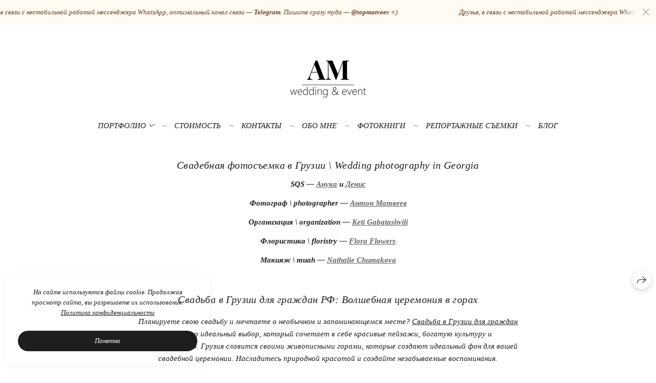

--- FILE ---
content_type: text/html; charset=utf-8
request_url: https://matveevanton.ru/wedding-georgia
body_size: 50025
content:
<!DOCTYPE html><html lang="ru"><head><meta charset="utf-8" /><meta content="IE=edge" http-equiv="X-UA-Compatible" /><meta content="width=1280" name="viewport" /><meta content="wfolio" name="owner" /><meta content="light" name="color-scheme" /><meta name="theme-color" media="(prefers-color-scheme: light)" /><meta name="theme-color" media="(prefers-color-scheme: dark)" /><link href="https://matveevanton.ru/wedding-georgia" rel="canonical" /><title>Свадьба в Грузии — Идеальное место для граждан РФ. Свадебный фотограф в Москве | Антон Матвеев</title><meta name="robots" content="follow, index, max-snippet:-1, max-video-preview:-1, max-image-preview:large" /><meta content="Планируете свадьбу в Грузии? Для граждан РФ свадьба в Грузии — это возможность насладиться великолепными горными пейзажами и уникальной культурой. Организуйте незабываемую церемонию в горах Грузии и сделайте ваш особенный день по-настоящему волшебным." name="description" /><meta name='yandex-verification' content='6fbde4ffed062aad' /><meta name="google-site-verification" content="KHsukqHb0kUsb02Bkqj07rbkS4YQrTN1rzenQklPZfE" /><meta property="og:title" content="Свадьба в Грузии — Идеальное место для граждан РФ. Свадебный фотограф в Москве | Антон Матвеев" /><meta property="og:description" content="Планируете свадьбу в Грузии? Для граждан РФ свадьба в Грузии — это возможность насладиться великолепными горными пейзажами и уникальной культурой. Организуйте незабываемую церемонию в горах Грузии и сделайте ваш особенный день по-настоящему волшебным." /><meta property="og:type" content="website" /><meta property="og:locale" content="ru" /><meta property="og:url" content="https://matveevanton.ru/wedding-georgia" /><meta property="twitter:domain" content="matveevanton.ru" /><meta property="twitter:url" content="https://matveevanton.ru/wedding-georgia" /><meta property="twitter:title" content="Свадьба в Грузии — Идеальное место для граждан РФ. Свадебный фотограф в Москве | Антон Матвеев" /><meta property="twitter:description" content="Планируете свадьбу в Грузии? Для граждан РФ свадьба в Грузии — это возможность насладиться великолепными горными пейзажами и уникальной культурой. Организуйте незабываемую церемонию в горах Грузии и сделайте ваш особенный день по-настоящему волшебным." /><meta property="vk:image" content="https://i.wfolio.ru/x/vw6sK5bQa5Fcwe87C_Ouy9fEMYEO3Vmm/MTsPCuI8SXA_GXg5fXeD-Z4Yzl9CwsQg/dLNKcNHN2lfENE6vmFk0R7LmWieN_YEO/wtb0Li_2gJ5rQhg3rmMFDkLOl8C331Z_/W4ik8AIzhTD-ew3fV2Rb1g.jpg" /><meta property="og:image" content="https://i.wfolio.ru/x/2liGxMhJRjilwq8i78-UqZczLd56D3TA/sTnJtdZp03LsDDiOBzLXI-I2h26Bzrzc/YeAxh8Y4904mWva2bLXQ8KppApQA8IXQ/MRKtnGsTfaRiqEDAojozVtfM77Ie3OJ9/jyUWh8AI2XqrFfLeTf_Gnw.jpg" /><meta name="twitter:image" content="https://i.wfolio.ru/x/2liGxMhJRjilwq8i78-UqZczLd56D3TA/sTnJtdZp03LsDDiOBzLXI-I2h26Bzrzc/YeAxh8Y4904mWva2bLXQ8KppApQA8IXQ/MRKtnGsTfaRiqEDAojozVtfM77Ie3OJ9/jyUWh8AI2XqrFfLeTf_Gnw.jpg" /><meta name="twitter:card" content="summary_large_image" /><link href="https://i.wfolio.ru/x/fzZscrDVcssx9z7fVx1wVatoGH1SiPhD/sjIIFMHaivdwzRqmzU8kybc2zQCXrN-L/2SvX4F6_p1kbxjveb0dRyPQ_zGprTHo4/wcyPQkiVB6FFm-bUFI20fOF8WTqkKYso.png" rel="icon" sizes="48x48" type="image/png" /><link href="/favicon.ico" rel="icon" type="image/x-icon" /><link href="https://i.wfolio.ru/x/nPyk9X8szP5j_Qqbh-YedmQ5zB9l-5jC/n2giKg88XC_zlnwvvxWOtqj6Ki94S45r/WfBl8eMd9KFgf6R5i_ueJJ--1vHvnRhS/qvKoGj3JVUbF3ldK1EJeTu3IFvA-EWpZ.png" rel="apple-touch-icon" sizes="180x180" /><script>window.domains = ["490uifmzgnwe.wfolio.pro", "matveevanton.ru"];
window.sharingSocialNetworks = ["whatsapp", "vk", "telegram", "viber"];
window.currentUrl = "https://matveevanton.ru/wedding-georgia";
window.previewMode = false;
window.previewDemo = false
window.lazySizesConfig = window.lazySizesConfig || {};
window.lazySizesConfig.init = false;
window.lazySizesConfig.expand = 1000;
window.lazySizesConfig.expFactor = 2.5;
window.locale = {"all":"Все","application":{"site_is_blocked":{"go_to_app":"Перейти к управлению","lost_visitors":"Столько посетителей было на сайте,\u003cbr\u003eпока он заблокирован","lost_visitors_with_count":"%{count} — cтолько посетителей было на сайте, пока он заблокирован","pay":"Оплатить","title":"Сайт не оплачен"}},"branding_html":"Сайт от \u003ca href=\"%{url}\" target=\"_blank\"\u003ewfolio\u003c/a\u003e","card":{"contact_button_label":"Контакты","goto_website":"Перейти на сайт","save":"Сохранить контакт","social_accounts":{"behance":"Behance","facebook":"Facebook","instagram":"Instagram","linkedin":"LinkedIn","max":"MAX","telegram":"Telegram","viber":"Viber","vk":"ВКонтакте","whatsapp":"WhatsApp","youtube":"YouTube"}},"close":"Закрыть","date":{"formats":{"day_month":"%-d %B","long":"%-d %B %Y"}},"defaults":{"card":{"occupation":"Фотограф"},"disk":{"project":{"selections_title":"Отбор фотографий"}},"pages":{"announcement_list":"Истории","contacts":"Контакты","fame":"Отзывы","main":"Главная","no_name":"Без названия","portfolio":"Портфолио","services":"Услуги"}},"disk":{"back":"Назад","blank_folder":"В этой папке нет фотографий.","blocked":{"description":"Превышен лимит в диске","title":"Проект заблокирован"},"carts":{"blank":{"description":"Чтобы купить фотографии, просто добавьте их в корзину. После оплаты водяной знак удалится и вы получите фотографии в исходном качестве.","start":"Начать отбор"},"disabled":{"button":"Контакты","description":"Покупка фотографий была отключена в данном проекте. За дополнительной информацией вы можете обратиться к владельцу проекта:"},"intro":{"close":"Продолжить выбор","description":"Чтобы купить фотографии, просто добавьте их в корзину. После оплаты водяной знак удалится, и вы получите фотографии в исходном качестве.","header":"Покупка цифровых фотографий"},"label":"Корзина","meta":{"amount":"Стоимость","count":"Фотографий","order":"Заказ №%{order_id}","pieces":"шт","stored_till":"Хранится до"},"new":{"close":"Продолжить выбор","contacts":{"description":"Заполните поля для добавления фотографий в корзину","title":"Ваши контакты"},"price":{"description":"Все цены указаны за цифровые фотографии","discount":"скидка %{percent}%","for_many_pieces":"При покупке от %{pieces_count} шт","for_one_piece":"Цена за одну шт","title":"Цена за фотографию"}},"payment_unavailable":{"description":"К сожалению, в настоящий момент оплата недоступна. Пожалуйста, повторите попытку позже.","title":"Оплата недоступна"},"share":{"description":"Чтобы вернуться к этой корзине, скопируйте и сохраните ссылку на нее","title":"Сохранить корзину"},"show":{"buy":"Купить","comment":"Оставить отзыв","download":"Скачать все файлы","paid":{"description":"Ваш заказ оплачен, теперь вы можете скачать фотографии","title":"Спасибо за покупку"},"save_cart":"Сохранить ссылку на корзину","share_cart":"Поделиться ссылкой на заказ","unpaid":{"description":"Оплатите заказ, чтобы скачать фотографии без водяных знаков","title":"Корзина"}},"title":"Корзина"},"comment":{"label":"Отзыв"},"comments":{"new":{"title":"Оставьте отзыв"}},"customer_name_format":{"first_last_name":"Имя и фамилия","last_first_name":"Фамилия и имя","name":"Ваше имя"},"download_disabled":{"description":"Чтобы скачать все файлы одним архивом, скопируйте ссылку, указанную ниже, и откройте ее в вашем браузере на компьютере или телефоне.","header":"Инструкция"},"download":{"file_download_title":"Скачать файл","folder":{"title":"Текущую папку"},"project":{"description":"Все файлы и папки","title":"Весь проект"},"selection":{"description":"Избранные файлы","title":"Избранное"},"title":"Скачать файлы","variants":{"file":"Оригинал","preview":"Для соцсетей"}},"download_files":{"destination":{"desktop":"Мой компьютер","google_drive":"Google Drive","mobile":"Мой телефон","title":"Скачать на","yandex_disk":"Яндекс Диск"},"size":{"original":"Оригинальный размер","preview":"Для соцсетей","title":"Выберите размер"}},"expires_on":"Хранится до %{date}","floating_menu":{"cart":"Корзина","comment":"Отзыв","download":"Скачать","more":"Еще","people":"Люди на фото","photolab":"Печать фото","products":"Услуги","selection":"Избранное","share":"Поделиться"},"login":{"authorize_as_guest":"Войти как гость","authorize_with_password":"Войти как заказчик"},"mobile_menu_modal":{"comment":"Написать отзыв","share":"Поделиться ссылкой"},"not_found":"Срок действия ссылки истёк","order_form":{"cart":{"description":"Проверьте контакты перед покупкой","order_title":"Продажа фотографий","title":"Покупка фотографий"}},"orders":{"description":"Спасибо, мы скоро с вами свяжемся","header":{"free":"Заказ №%{order_id} отправлен","paid":"Заказ №%{order_id} оплачен"},"return":"Вернуться к просмотру"},"password":{"enter":"Войти с паролем заказчика","guest_access":"Смотреть как гость","placeholder":"Введите пароль"},"people":{"index":{"description_html":"Идёт распознавание лиц.\u003cbr\u003eСписок появится после завершения обработки.","failed_recognize":"Никого не удалось распознать на загруженных фото.","select_person":"Выберите человека, чтобы посмотреть все фото","title":"Люди на фото"},"show":{"description":"%{count} фото с этим человеком","download":"Скачать все файлы","title":"Люди на фото"}},"photolab":{"button":"Перейти в типографию","description":"Вы переходите на сайт типографии-партнера, где вы сможете заказать печатные услуги с фотографиями из вашей галереи","title":"Печатные услуги"},"pieces":{"comments":{"edit":"Редактировать комментарий","new":"Оставьте комментарий"},"downloads":{"ios_modal":{"please_wait":"Нажмите на изображение, чтобы его сохранить. Изображение сохранится в Фото.","save_image":"Нажмите на изображение и удерживайте, чтобы его сохранить. Изображение сохранится в Фото."}},"video":{"gallery":{"download":"Скачать","too_large":"Онлайн-просмотр недоступен для больших видео. Скачайте файл, чтобы посмотреть его."}}},"products":{"description":"Закажите дополнительно","from_html":"от %{money}","photolab":{"button":"Создать макет","hint":{"fotoproekt":"Перейдите на сайт типографии «ФОТОпроект», чтобы сделать макет с вашими фотографиями:","print_rhinodesign":"Перейдите на сайт фотолаборатории «Print RHINODESIGN», чтобы сделать макет с вашими фотографиями:","rhinodesign":"Перейдите на сайт фотолаборатории «RHINODESIGN», чтобы сделать макет с вашими фотографиями:","yarkiy":"Перейдите на сайт типографии «Яркий Фотомаркет», чтобы сделать макет с вашими фотографиями:"},"label":"Печать фото","title":"Печать ваших фотографий"},"shop":{"label":"Услуги"},"title":"Специальные предложения"},"project_error":{"description":"Свяжитесь с владельцем для устранения ошибок","link":"Контакты","title":"Галерея не отображается"},"save":"Сохранить","selection":{"blank":"В избранном нет файлов, начните выбирать прямо сейчас","commented_warning":{"cancel":"Отменить","confirm":"Убрать из избранного","description":"Если убрать файл из избранного, то комментарий будет удален.","header":"Предупреждение"},"edit":{"description":"Отбор уже завершен, но вы можете внести изменения в форму","title":"Внести изменения"},"finish":{"description":"После завершения отбора вы не сможете вносить изменения в Избранное. Владелец галереи получит уведомление о вашем выборе.","title":"Завершить отбор"},"finished":"Отбор завершен","finished_warning":{"button":"Контакты","description":"Для редактирования Избранного, пожалуйста, свяжитесь со мной.","header":"Вы уже завершили отбор"},"label":"Избранное","limit_exceeded":{"close":"Понятно","description":"Вы можете добавить в избранное только %{count}","header":"Предупреждение"},"logout":"Выход","new":{"description":"Заполните поля, чтобы сохранить список","login":"Или войдите в существующий список","submit":"Продолжить"},"pieces_limit":"Доступно для отбора: %{limit}","share":{"description":"Скопируйте ссылку на список избранного и возвращайтесь к нему в любое время и с любого устройства","title":"Ссылка на список избранного"},"show":{"description":"Чтобы вернуться к выбранным файлам позже, скопируйте и сохраните ссылку.","success":{"title":"Список создан"},"title":"Ссылка для входа"},"start":"Начать отбор","storefront":{"button":"Добавить в корзину","description":"Избранное в этой галерее отключено. Добавьте выбранные файлы в корзину для их покупки."},"title":"Избранное","update":"Переименовать","view_gallery":"Перейти в галерею"},"share":{"label":"Поделиться"},"snackbar":{"added_to_cart":"Добавлено в \u003ca href=\"%{link}\" data-turbo=\"true\" data-role=\"cart-link\"\u003eКорзину\u003c/a\u003e","added_to_selection":"Добавлено в \u003ca href=\"%{link}\" data-turbo=\"true\" data-role=\"selection-url\"\u003eИзбранное\u003c/a\u003e","changes_saved":"Изменения сохранены","comment_saved":"Комментарий сохранен","comment_sent":"Отзыв отправлен","selection_finished":"Отбор завершен"}},"download":"Скачать","email":"Email","enter_email":"Введите адрес электронной почты","enter_otp":"Введите пароль из письма","enter_password":"Введите пароль для доступа к этой странице","fame":{"add_avatar":"Выбрать фото","author_avatar":"Фотография","author_name":"Ваше имя","comment_submitted":"Ваш отзыв успешно отправлен! Он будет опубликован после модерации.","content":"Ваш отзыв","hint":"Минимальная длина отзыва — %{minlength} символов","leave_comment":"Оставить отзыв","no_comments":"Отзывов пока нет, ваш будет первым!","social_url":"Ссылка на соцсеть (необязательно)","title":"Написать отзыв"},"fix_errors":"Пожалуйста, исправьте следующие ошибки:","gallery":{"cart":"В корзину","close":"Закрыть (Esc)","fullscreen":"В полный экран","next":"Следующий слайд (стрелка вправо)","prev":"Предыдущий слайд (стрелка влево)","selection":"Добавить в избранное","share":"Поделиться","zoom":"Увеличить/уменьшить"},"generic_error":"Что-то пошло не так","legal":{"i_accept_legals":"Я даю согласие на обработку персональных данных и соглашаюсь с условиями:","i_accept_privacy_html":"Я даю согласие на обработку персональных данных в соответствии с условиями \u003ca href=\"%{privacy_url}\" target=\"_blank\"\u003eполитики конфиденциальности\u003c/a\u003e.","i_accept_terms_html":"Я принимаю условия \u003ca href=\"%{terms_url}\" target=\"_blank\"\u003eоферты\u003c/a\u003e.","legal_privacy_html":"Политика конфиденциальности","legal_terms":"Оферта"},"login":"Войти","menu":"Меню","message_submitted":"Ваше сообщение успешно отправлено!","more":"Ещё","order":{"fields":{"comment":"Комментарий","email":"Email","name":"Ваше имя","phone":"Номер телефона"},"form":{"checkout":"Перейти к оплате","order":"Заказать","pay_with":"Оплата через %{payment_method}","sold_out":"Товар закончился"},"methods":{"bepaid":"BePaid","debug":"Тестовая оплата","debug_failed":"Оплата с отменой","freedompay":"Freedom Pay","liqpay":"Liqpay","mercadopago":"Mercado Pago","paypal":"PayPal","prodamus":"Prodamus","robokassa":"Робокасса","robokassa_kz":"Робокасса (KZ)","stripe":"Stripe","tinkoff":"Т-Банк","yookassa":"ЮКасса"},"success":{"close":"Закрыть","title":"Заявка отправлена"}},"otp_description":"Для доступа к странице проверьте почту (%{email}) и введите пароль, указанный в письме:","pages":{"legal_privacy":{"title":"Политика обработки персональных данных"},"legal_terms":{"title":"Оферта"},"not_found":{"back":"Вернуться на главную","message":"Неправильно набран адрес или такой страницы на сайте больше не существует.","title":"Страница не найдена"}},"plurals":{"files":{"one":"%{count} файл","few":"%{count} файла","many":"%{count} файлов","other":"%{count} файлов"}},"product":{"inactive":"Товар недоступен","order":"Оформить заказ"},"search":"Поиск","sections":{"inline_page":{"more":"Смотреть еще"}},"share":{"back":"Вернуться к сайту","button":"Поделиться ссылкой","copied":"Скопировано!","copy":"Скопировать","copy_link":"Скопировать ссылку","social_buttons":"Или отправьте через социальные сети","success":"Ссылка скопирована"},"shared":{"tracking":{"content":"На сайте используются файлы cookie. Продолжая просмотр сайта, вы разрешаете их использование. %{suffix}","okay":"Понятно","privacy_policy":"Политика конфиденциальности"}},"submit":"Отправить","submit_disabled":"Отправка…","tags":"Теги","transient_error":{"tell_owner":"При регулярном повторении ошибки сообщите владельцу сайта.","title":"Произошла техническая ошибка. Приносим извинения за временные неудобства.","try_reload":"Попробуйте обновить страницу через некоторое время."},"view":"Посмотреть галерею"};
window.siteId = "gDyjAzZj";
window.currentItemsIds = [120636,120623,120598];
window.trackingEnabled = true;window.eventTrackerURL = "https://track.wfolio.ru/api/event";
window.eventTrackerExternalIdentifier = "matveevanton.ru";
</script><link href="https://fonts.gstatic.com" rel="preconnect" crossorigin="anonymous"><style>/* cyrillic-ext */
@font-face {
  font-family: "Ubuntu";
  font-style: italic;
  font-weight: 400;
  src: url("https://fonts.gstatic.com/s/ubuntu/v20/4iCu6KVjbNBYlgoKej75l0mwFg.woff2") format("woff2");
  unicode-range: U+0460-052F, U+1C80-1C88, U+20B4, U+2DE0-2DFF, U+A640-A69F, U+FE2E-FE2F;
}
/* cyrillic */
@font-face {
  font-family: "Ubuntu";
  font-style: italic;
  font-weight: 400;
  src: url("https://fonts.gstatic.com/s/ubuntu/v20/4iCu6KVjbNBYlgoKej7wl0mwFg.woff2") format("woff2");
  unicode-range: U+0301, U+0400-045F, U+0490-0491, U+04B0-04B1, U+2116;
}
/* greek-ext */
@font-face {
  font-family: "Ubuntu";
  font-style: italic;
  font-weight: 400;
  src: url("https://fonts.gstatic.com/s/ubuntu/v20/4iCu6KVjbNBYlgoKej74l0mwFg.woff2") format("woff2");
  unicode-range: U+1F00-1FFF;
}
/* greek */
@font-face {
  font-family: "Ubuntu";
  font-style: italic;
  font-weight: 400;
  src: url("https://fonts.gstatic.com/s/ubuntu/v20/4iCu6KVjbNBYlgoKej73l0mwFg.woff2") format("woff2");
  unicode-range: U+0370-03FF;
}
/* latin-ext */
@font-face {
  font-family: "Ubuntu";
  font-style: italic;
  font-weight: 400;
  src: url("https://fonts.gstatic.com/s/ubuntu/v20/4iCu6KVjbNBYlgoKej76l0mwFg.woff2") format("woff2");
  unicode-range: U+0100-024F, U+0259, U+1E00-1EFF, U+2020, U+20A0-20AB, U+20AD-20CF, U+2113, U+2C60-2C7F, U+A720-A7FF;
}
/* latin */
@font-face {
  font-family: "Ubuntu";
  font-style: italic;
  font-weight: 400;
  src: url("https://fonts.gstatic.com/s/ubuntu/v20/4iCu6KVjbNBYlgoKej70l0k.woff2") format("woff2");
  unicode-range: U+0000-00FF, U+0131, U+0152-0153, U+02BB-02BC, U+02C6, U+02DA, U+02DC, U+2000-206F, U+2074, U+20AC, U+2122, U+2191, U+2193, U+2212, U+2215, U+FEFF, U+FFFD;
}
/* cyrillic-ext */
@font-face {
  font-family: "Ubuntu";
  font-style: italic;
  font-weight: 700;
  src: url("https://fonts.gstatic.com/s/ubuntu/v20/4iCp6KVjbNBYlgoKejZPslyCN4Ffgg.woff2") format("woff2");
  unicode-range: U+0460-052F, U+1C80-1C88, U+20B4, U+2DE0-2DFF, U+A640-A69F, U+FE2E-FE2F;
}
/* cyrillic */
@font-face {
  font-family: "Ubuntu";
  font-style: italic;
  font-weight: 700;
  src: url("https://fonts.gstatic.com/s/ubuntu/v20/4iCp6KVjbNBYlgoKejZPslyLN4Ffgg.woff2") format("woff2");
  unicode-range: U+0301, U+0400-045F, U+0490-0491, U+04B0-04B1, U+2116;
}
/* greek-ext */
@font-face {
  font-family: "Ubuntu";
  font-style: italic;
  font-weight: 700;
  src: url("https://fonts.gstatic.com/s/ubuntu/v20/4iCp6KVjbNBYlgoKejZPslyDN4Ffgg.woff2") format("woff2");
  unicode-range: U+1F00-1FFF;
}
/* greek */
@font-face {
  font-family: "Ubuntu";
  font-style: italic;
  font-weight: 700;
  src: url("https://fonts.gstatic.com/s/ubuntu/v20/4iCp6KVjbNBYlgoKejZPslyMN4Ffgg.woff2") format("woff2");
  unicode-range: U+0370-03FF;
}
/* latin-ext */
@font-face {
  font-family: "Ubuntu";
  font-style: italic;
  font-weight: 700;
  src: url("https://fonts.gstatic.com/s/ubuntu/v20/4iCp6KVjbNBYlgoKejZPslyBN4Ffgg.woff2") format("woff2");
  unicode-range: U+0100-024F, U+0259, U+1E00-1EFF, U+2020, U+20A0-20AB, U+20AD-20CF, U+2113, U+2C60-2C7F, U+A720-A7FF;
}
/* latin */
@font-face {
  font-family: "Ubuntu";
  font-style: italic;
  font-weight: 700;
  src: url("https://fonts.gstatic.com/s/ubuntu/v20/4iCp6KVjbNBYlgoKejZPslyPN4E.woff2") format("woff2");
  unicode-range: U+0000-00FF, U+0131, U+0152-0153, U+02BB-02BC, U+02C6, U+02DA, U+02DC, U+2000-206F, U+2074, U+20AC, U+2122, U+2191, U+2193, U+2212, U+2215, U+FEFF, U+FFFD;
}
/* cyrillic-ext */
@font-face {
  font-family: "Ubuntu";
  font-style: normal;
  font-weight: 400;
  src: url("https://fonts.gstatic.com/s/ubuntu/v20/4iCs6KVjbNBYlgoKcg72j00.woff2") format("woff2");
  unicode-range: U+0460-052F, U+1C80-1C88, U+20B4, U+2DE0-2DFF, U+A640-A69F, U+FE2E-FE2F;
}
/* cyrillic */
@font-face {
  font-family: "Ubuntu";
  font-style: normal;
  font-weight: 400;
  src: url("https://fonts.gstatic.com/s/ubuntu/v20/4iCs6KVjbNBYlgoKew72j00.woff2") format("woff2");
  unicode-range: U+0301, U+0400-045F, U+0490-0491, U+04B0-04B1, U+2116;
}
/* greek-ext */
@font-face {
  font-family: "Ubuntu";
  font-style: normal;
  font-weight: 400;
  src: url("https://fonts.gstatic.com/s/ubuntu/v20/4iCs6KVjbNBYlgoKcw72j00.woff2") format("woff2");
  unicode-range: U+1F00-1FFF;
}
/* greek */
@font-face {
  font-family: "Ubuntu";
  font-style: normal;
  font-weight: 400;
  src: url("https://fonts.gstatic.com/s/ubuntu/v20/4iCs6KVjbNBYlgoKfA72j00.woff2") format("woff2");
  unicode-range: U+0370-03FF;
}
/* latin-ext */
@font-face {
  font-family: "Ubuntu";
  font-style: normal;
  font-weight: 400;
  src: url("https://fonts.gstatic.com/s/ubuntu/v20/4iCs6KVjbNBYlgoKcQ72j00.woff2") format("woff2");
  unicode-range: U+0100-024F, U+0259, U+1E00-1EFF, U+2020, U+20A0-20AB, U+20AD-20CF, U+2113, U+2C60-2C7F, U+A720-A7FF;
}
/* latin */
@font-face {
  font-family: "Ubuntu";
  font-style: normal;
  font-weight: 400;
  src: url("https://fonts.gstatic.com/s/ubuntu/v20/4iCs6KVjbNBYlgoKfw72.woff2") format("woff2");
  unicode-range: U+0000-00FF, U+0131, U+0152-0153, U+02BB-02BC, U+02C6, U+02DA, U+02DC, U+2000-206F, U+2074, U+20AC, U+2122, U+2191, U+2193, U+2212, U+2215, U+FEFF, U+FFFD;
}
/* cyrillic-ext */
@font-face {
  font-family: "Ubuntu";
  font-style: normal;
  font-weight: 700;
  src: url("https://fonts.gstatic.com/s/ubuntu/v20/4iCv6KVjbNBYlgoCxCvjvWyNL4U.woff2") format("woff2");
  unicode-range: U+0460-052F, U+1C80-1C88, U+20B4, U+2DE0-2DFF, U+A640-A69F, U+FE2E-FE2F;
}
/* cyrillic */
@font-face {
  font-family: "Ubuntu";
  font-style: normal;
  font-weight: 700;
  src: url("https://fonts.gstatic.com/s/ubuntu/v20/4iCv6KVjbNBYlgoCxCvjtGyNL4U.woff2") format("woff2");
  unicode-range: U+0301, U+0400-045F, U+0490-0491, U+04B0-04B1, U+2116;
}
/* greek-ext */
@font-face {
  font-family: "Ubuntu";
  font-style: normal;
  font-weight: 700;
  src: url("https://fonts.gstatic.com/s/ubuntu/v20/4iCv6KVjbNBYlgoCxCvjvGyNL4U.woff2") format("woff2");
  unicode-range: U+1F00-1FFF;
}
/* greek */
@font-face {
  font-family: "Ubuntu";
  font-style: normal;
  font-weight: 700;
  src: url("https://fonts.gstatic.com/s/ubuntu/v20/4iCv6KVjbNBYlgoCxCvjs2yNL4U.woff2") format("woff2");
  unicode-range: U+0370-03FF;
}
/* latin-ext */
@font-face {
  font-family: "Ubuntu";
  font-style: normal;
  font-weight: 700;
  src: url("https://fonts.gstatic.com/s/ubuntu/v20/4iCv6KVjbNBYlgoCxCvjvmyNL4U.woff2") format("woff2");
  unicode-range: U+0100-024F, U+0259, U+1E00-1EFF, U+2020, U+20A0-20AB, U+20AD-20CF, U+2113, U+2C60-2C7F, U+A720-A7FF;
}
/* latin */
@font-face {
  font-family: "Ubuntu";
  font-style: normal;
  font-weight: 700;
  src: url("https://fonts.gstatic.com/s/ubuntu/v20/4iCv6KVjbNBYlgoCxCvjsGyN.woff2") format("woff2");
  unicode-range: U+0000-00FF, U+0131, U+0152-0153, U+02BB-02BC, U+02C6, U+02DA, U+02DC, U+2000-206F, U+2074, U+20AC, U+2122, U+2191, U+2193, U+2212, U+2215, U+FEFF, U+FFFD;
}
</style><style>body {
  font-family: Ubuntu, sans-serif;
  font-weight: normal;
}
h1, h2, h3 {
  font-family: Georgia, Times, 'Times New Roman', serif;
  font-weight: normal;
}
</style><style>/*! normalize.css v4.1.1 | MIT License | github.com/necolas/normalize.css */html{font-family:sans-serif;-ms-text-size-adjust:100%;-webkit-text-size-adjust:100%}body{margin:0}article,aside,details,figcaption,figure,footer,header,main,menu,nav,section,summary{display:block}audio,canvas,progress,video{display:inline-block}audio:not([controls]){display:none;height:0}progress{vertical-align:baseline}template,[hidden]{display:none}a{background-color:transparent;-webkit-text-decoration-skip:objects}a:active,a:hover{outline-width:0}abbr[title]{border-bottom:none;text-decoration:underline;-webkit-text-decoration:underline dotted;text-decoration:underline dotted}b,strong{font-weight:inherit}b,strong{font-weight:bolder}dfn{font-style:italic}h1{font-size:2em;margin:0.67em 0}mark{background-color:#ff0;color:#000}small{font-size:80%}sub,sup{font-size:75%;line-height:0;position:relative;vertical-align:baseline}sub{bottom:-0.25em}sup{top:-0.5em}img{border-style:none}svg:not(:root){overflow:hidden}code,kbd,pre,samp{font-family:monospace, monospace;font-size:1em}figure{margin:1em 40px}hr{box-sizing:content-box;height:0;overflow:visible}button,input,select,textarea{font:inherit;margin:0}optgroup{font-weight:bold}button,input{overflow:visible}button,select{text-transform:none}button,html [type="button"],[type="reset"],[type="submit"]{-webkit-appearance:button}button::-moz-focus-inner,[type="button"]::-moz-focus-inner,[type="reset"]::-moz-focus-inner,[type="submit"]::-moz-focus-inner{border-style:none;padding:0}button:-moz-focusring,[type="button"]:-moz-focusring,[type="reset"]:-moz-focusring,[type="submit"]:-moz-focusring{outline:1px dotted ButtonText}fieldset{border:1px solid #c0c0c0;margin:0 2px;padding:0.35em 0.625em 0.75em}legend{box-sizing:border-box;color:inherit;display:table;max-width:100%;padding:0;white-space:normal}textarea{overflow:auto}[type="checkbox"],[type="radio"]{box-sizing:border-box;padding:0}[type="number"]::-webkit-inner-spin-button,[type="number"]::-webkit-outer-spin-button{height:auto}[type="search"]{-webkit-appearance:textfield;outline-offset:-2px}[type="search"]::-webkit-search-cancel-button,[type="search"]::-webkit-search-decoration{-webkit-appearance:none}::-webkit-input-placeholder{color:inherit;opacity:0.54}::-webkit-file-upload-button{-webkit-appearance:button;font:inherit}.row{display:flex;flex-wrap:wrap;width:auto;min-width:0}.row::after{content:"";display:table;clear:both}.row [class^="col-"]{display:flex;flex-direction:column;justify-content:space-between;min-height:1px}.row .col-sm-1{width:8.3333333333%}.row .col-sm-2{width:16.6666666667%}.row .col-sm-3{width:25%}.row .col-sm-4{width:33.3333333333%}.row .col-sm-5{width:41.6666666667%}.row .col-sm-6{width:50%}.row .col-sm-7{width:58.3333333333%}.row .col-sm-8{width:66.6666666667%}.row .col-sm-9{width:75%}.row .col-sm-10{width:83.3333333333%}.row .col-sm-11{width:91.6666666667%}.row .col-sm-12{width:100%}@media (min-width: 769px){.row .col-md-1{width:8.3333333333%}.row .col-md-offset-1{margin-left:8.3333333333%}}@media (min-width: 769px){.row .col-md-2{width:16.6666666667%}.row .col-md-offset-2{margin-left:16.6666666667%}}@media (min-width: 769px){.row .col-md-3{width:25%}.row .col-md-offset-3{margin-left:25%}}@media (min-width: 769px){.row .col-md-4{width:33.3333333333%}.row .col-md-offset-4{margin-left:33.3333333333%}}@media (min-width: 769px){.row .col-md-5{width:41.6666666667%}.row .col-md-offset-5{margin-left:41.6666666667%}}@media (min-width: 769px){.row .col-md-6{width:50%}.row .col-md-offset-6{margin-left:50%}}@media (min-width: 769px){.row .col-md-7{width:58.3333333333%}.row .col-md-offset-7{margin-left:58.3333333333%}}@media (min-width: 769px){.row .col-md-8{width:66.6666666667%}.row .col-md-offset-8{margin-left:66.6666666667%}}@media (min-width: 769px){.row .col-md-9{width:75%}.row .col-md-offset-9{margin-left:75%}}@media (min-width: 769px){.row .col-md-10{width:83.3333333333%}.row .col-md-offset-10{margin-left:83.3333333333%}}@media (min-width: 769px){.row .col-md-11{width:91.6666666667%}.row .col-md-offset-11{margin-left:91.6666666667%}}@media (min-width: 769px){.row .col-md-12{width:100%}.row .col-md-offset-12{margin-left:100%}}@media (min-width: 961px){.row .col-lg-1{width:8.3333333333%}.row .col-lg-offset-1{margin-left:8.3333333333%}}@media (min-width: 961px){.row .col-lg-2{width:16.6666666667%}.row .col-lg-offset-2{margin-left:16.6666666667%}}@media (min-width: 961px){.row .col-lg-3{width:25%}.row .col-lg-offset-3{margin-left:25%}}@media (min-width: 961px){.row .col-lg-4{width:33.3333333333%}.row .col-lg-offset-4{margin-left:33.3333333333%}}@media (min-width: 961px){.row .col-lg-5{width:41.6666666667%}.row .col-lg-offset-5{margin-left:41.6666666667%}}@media (min-width: 961px){.row .col-lg-6{width:50%}.row .col-lg-offset-6{margin-left:50%}}@media (min-width: 961px){.row .col-lg-7{width:58.3333333333%}.row .col-lg-offset-7{margin-left:58.3333333333%}}@media (min-width: 961px){.row .col-lg-8{width:66.6666666667%}.row .col-lg-offset-8{margin-left:66.6666666667%}}@media (min-width: 961px){.row .col-lg-9{width:75%}.row .col-lg-offset-9{margin-left:75%}}@media (min-width: 961px){.row .col-lg-10{width:83.3333333333%}.row .col-lg-offset-10{margin-left:83.3333333333%}}@media (min-width: 961px){.row .col-lg-11{width:91.6666666667%}.row .col-lg-offset-11{margin-left:91.6666666667%}}@media (min-width: 961px){.row .col-lg-12{width:100%}.row .col-lg-offset-12{margin-left:100%}}:root{--color-bg: #ffffff;--color-bg--rgb: 255, 255, 255;--color-bg-hover: #f7f7f7;--color-bg-hover--rgb: 247, 247, 247;--color-text: #1e1e1e;--color-text--rgb: 30, 30, 30;--color-text-hover: #1e1e1e;--color-text-hover--rgb: 30, 30, 30;--color-header: #1e1e1e;--color-header--rgb: 30, 30, 30;--color-link: #656565;--color-link--rgb: 101, 101, 101;--color-border: #1e1e1e40;--color-border--rgb: 30, 30, 30;--color-border-bright: #1e1e1e80;--color-border-bright--rgb: 30, 30, 30;--color-button-bg: #1e1e1e;--color-button-bg--rgb: 30, 30, 30;--color-button-bg-hover: #656565;--color-button-bg-hover--rgb: 101, 101, 101;--color-button-text: #ffffff;--color-button-text--rgb: 255, 255, 255;--color-button-text-hover: #ffffff;--color-button-text-hover--rgb: 255, 255, 255;--color-button-outline: #1e1e1e;--color-button-outline--rgb: 30, 30, 30;--color-button-outline-bg-hover: #1e1e1e;--color-button-outline-bg-hover--rgb: 30, 30, 30;--color-button-outline-text-hover: #ffffff;--color-button-outline-text-hover--rgb: 255, 255, 255;--color-form-bg: #1e1e1e0d;--color-form-bg--rgb: 30, 30, 30;--color-form-placeholder: #1e1e1e66;--color-form-placeholder--rgb: 30, 30, 30;--color-accent-bg: #f7f7f7;--color-accent-bg--rgb: 247, 247, 247;--color-accent-bg-hover: #ffffff;--color-accent-bg-hover--rgb: 255, 255, 255;--color-accent-text: #1e1e1e;--color-accent-text--rgb: 30, 30, 30;--color-accent-text-hover: #1e1e1e;--color-accent-text-hover--rgb: 30, 30, 30;--color-accent-header: #1e1e1e;--color-accent-header--rgb: 30, 30, 30;--color-accent-link: #656565;--color-accent-link--rgb: 101, 101, 101;--color-accent-border: #1e1e1e40;--color-accent-border--rgb: 30, 30, 30;--color-accent-border-bright: #1e1e1e80;--color-accent-border-bright--rgb: 30, 30, 30;--color-accent-button-bg: #1e1e1e;--color-accent-button-bg--rgb: 30, 30, 30;--color-accent-button-bg-hover: #656565;--color-accent-button-bg-hover--rgb: 101, 101, 101;--color-accent-button-text: #ffffff;--color-accent-button-text--rgb: 255, 255, 255;--color-accent-button-text-hover: #ffffff;--color-accent-button-text-hover--rgb: 255, 255, 255;--color-accent-button-outline: #1e1e1e;--color-accent-button-outline--rgb: 30, 30, 30;--color-accent-button-outline-bg-hover: #1e1e1e;--color-accent-button-outline-bg-hover--rgb: 30, 30, 30;--color-accent-button-outline-text-hover: #ffffff;--color-accent-button-outline-text-hover--rgb: 255, 255, 255;--color-accent-form-bg: #ffffff;--color-accent-form-bg--rgb: 255, 255, 255;--color-accent-form-placeholder: #1e1e1e66;--color-accent-form-placeholder--rgb: 30, 30, 30;--color-contrast-bg: #1e1e1e;--color-contrast-bg--rgb: 30, 30, 30;--color-contrast-bg-hover: #ffffff1a;--color-contrast-bg-hover--rgb: 255, 255, 255;--color-contrast-text: #ffffff;--color-contrast-text--rgb: 255, 255, 255;--color-contrast-text-hover: #ffffff;--color-contrast-text-hover--rgb: 255, 255, 255;--color-contrast-header: #ffffff;--color-contrast-header--rgb: 255, 255, 255;--color-contrast-link: #c6c6c6;--color-contrast-link--rgb: 198, 198, 198;--color-contrast-border: #ffffff40;--color-contrast-border--rgb: 255, 255, 255;--color-contrast-border-bright: #ffffff80;--color-contrast-border-bright--rgb: 255, 255, 255;--color-contrast-button-bg: #ffffff;--color-contrast-button-bg--rgb: 255, 255, 255;--color-contrast-button-bg-hover: #c6c6c6;--color-contrast-button-bg-hover--rgb: 198, 198, 198;--color-contrast-button-text: #1e1e1e;--color-contrast-button-text--rgb: 30, 30, 30;--color-contrast-button-text-hover: #1e1e1e;--color-contrast-button-text-hover--rgb: 30, 30, 30;--color-contrast-button-outline: #ffffff;--color-contrast-button-outline--rgb: 255, 255, 255;--color-contrast-button-outline-bg-hover: #ffffff;--color-contrast-button-outline-bg-hover--rgb: 255, 255, 255;--color-contrast-button-outline-text-hover: #1e1e1e;--color-contrast-button-outline-text-hover--rgb: 30, 30, 30;--color-contrast-form-bg: #ffffff1a;--color-contrast-form-bg--rgb: 255, 255, 255;--color-contrast-form-placeholder: #ffffff66;--color-contrast-form-placeholder--rgb: 255, 255, 255;--color-contrast-menu-text-hover: #c6c6c6;--color-contrast-menu-text-hover--rgb: 198, 198, 198}body[color-scheme="light"]{--color-bg: #ffffff;--color-bg--rgb: 255, 255, 255;--color-bg-hover: #f7f7f7;--color-bg-hover--rgb: 247, 247, 247;--color-text: #1e1e1e;--color-text--rgb: 30, 30, 30;--color-text-hover: #1e1e1e;--color-text-hover--rgb: 30, 30, 30;--color-header: #1e1e1e;--color-header--rgb: 30, 30, 30;--color-link: #656565;--color-link--rgb: 101, 101, 101;--color-border: #1e1e1e40;--color-border--rgb: 30, 30, 30;--color-border-bright: #1e1e1e80;--color-border-bright--rgb: 30, 30, 30;--color-button-bg: #1e1e1e;--color-button-bg--rgb: 30, 30, 30;--color-button-bg-hover: #656565;--color-button-bg-hover--rgb: 101, 101, 101;--color-button-text: #ffffff;--color-button-text--rgb: 255, 255, 255;--color-button-text-hover: #ffffff;--color-button-text-hover--rgb: 255, 255, 255;--color-button-outline: #1e1e1e;--color-button-outline--rgb: 30, 30, 30;--color-button-outline-bg-hover: #1e1e1e;--color-button-outline-bg-hover--rgb: 30, 30, 30;--color-button-outline-text-hover: #ffffff;--color-button-outline-text-hover--rgb: 255, 255, 255;--color-form-bg: #1e1e1e0d;--color-form-bg--rgb: 30, 30, 30;--color-form-placeholder: #1e1e1e66;--color-form-placeholder--rgb: 30, 30, 30;--color-accent-bg: #f7f7f7;--color-accent-bg--rgb: 247, 247, 247;--color-accent-bg-hover: #ffffff;--color-accent-bg-hover--rgb: 255, 255, 255;--color-accent-text: #1e1e1e;--color-accent-text--rgb: 30, 30, 30;--color-accent-text-hover: #1e1e1e;--color-accent-text-hover--rgb: 30, 30, 30;--color-accent-header: #1e1e1e;--color-accent-header--rgb: 30, 30, 30;--color-accent-link: #656565;--color-accent-link--rgb: 101, 101, 101;--color-accent-border: #1e1e1e40;--color-accent-border--rgb: 30, 30, 30;--color-accent-border-bright: #1e1e1e80;--color-accent-border-bright--rgb: 30, 30, 30;--color-accent-button-bg: #1e1e1e;--color-accent-button-bg--rgb: 30, 30, 30;--color-accent-button-bg-hover: #656565;--color-accent-button-bg-hover--rgb: 101, 101, 101;--color-accent-button-text: #ffffff;--color-accent-button-text--rgb: 255, 255, 255;--color-accent-button-text-hover: #ffffff;--color-accent-button-text-hover--rgb: 255, 255, 255;--color-accent-button-outline: #1e1e1e;--color-accent-button-outline--rgb: 30, 30, 30;--color-accent-button-outline-bg-hover: #1e1e1e;--color-accent-button-outline-bg-hover--rgb: 30, 30, 30;--color-accent-button-outline-text-hover: #ffffff;--color-accent-button-outline-text-hover--rgb: 255, 255, 255;--color-accent-form-bg: #ffffff;--color-accent-form-bg--rgb: 255, 255, 255;--color-accent-form-placeholder: #1e1e1e66;--color-accent-form-placeholder--rgb: 30, 30, 30;--color-contrast-bg: #1e1e1e;--color-contrast-bg--rgb: 30, 30, 30;--color-contrast-bg-hover: #ffffff1a;--color-contrast-bg-hover--rgb: 255, 255, 255;--color-contrast-text: #ffffff;--color-contrast-text--rgb: 255, 255, 255;--color-contrast-text-hover: #ffffff;--color-contrast-text-hover--rgb: 255, 255, 255;--color-contrast-header: #ffffff;--color-contrast-header--rgb: 255, 255, 255;--color-contrast-link: #c6c6c6;--color-contrast-link--rgb: 198, 198, 198;--color-contrast-border: #ffffff40;--color-contrast-border--rgb: 255, 255, 255;--color-contrast-border-bright: #ffffff80;--color-contrast-border-bright--rgb: 255, 255, 255;--color-contrast-button-bg: #ffffff;--color-contrast-button-bg--rgb: 255, 255, 255;--color-contrast-button-bg-hover: #c6c6c6;--color-contrast-button-bg-hover--rgb: 198, 198, 198;--color-contrast-button-text: #1e1e1e;--color-contrast-button-text--rgb: 30, 30, 30;--color-contrast-button-text-hover: #1e1e1e;--color-contrast-button-text-hover--rgb: 30, 30, 30;--color-contrast-button-outline: #ffffff;--color-contrast-button-outline--rgb: 255, 255, 255;--color-contrast-button-outline-bg-hover: #ffffff;--color-contrast-button-outline-bg-hover--rgb: 255, 255, 255;--color-contrast-button-outline-text-hover: #1e1e1e;--color-contrast-button-outline-text-hover--rgb: 30, 30, 30;--color-contrast-form-bg: #ffffff1a;--color-contrast-form-bg--rgb: 255, 255, 255;--color-contrast-form-placeholder: #ffffff66;--color-contrast-form-placeholder--rgb: 255, 255, 255;--color-contrast-menu-text-hover: #c6c6c6;--color-contrast-menu-text-hover--rgb: 198, 198, 198}:root{--color-marketing-informer-bg-color: #fefbf2;--color-marketing-informer-bg-color--rgb: 254, 251, 242;--color-marketing-informer-text-color: #68371b;--color-marketing-informer-text-color--rgb: 104, 55, 27}:root{color-scheme:light dark}body{--color-text-muted: rgba(var(--color-text--rgb), 0.75);--color-text-light: rgba(var(--color-text--rgb), 0.4);--color-subheader: var(--color-header);--color-accent-subheader: var(--color-accent-header);--color-contrast-subheader: var(--color-contrast-header);--color-menu-bg: var(--color-bg);--color-menu-text: var(--color-text);--color-menu-text-muted: rgba(var(--color-text--rgb), 0.6);--color-menu-separator: rgba(var(--color-text--rgb), 0.5);--color-menu-text-hover: var(--color-menu-text-muted);--color-form-text: var(--color-text);--color-form-success-bg: rgba(108,155,142,0.2);--color-form-error-bg: rgba(195,157,59,0.2);--color-form-underline: var(--color-border);--color-checkbox-bg: var(--color-button-bg);--color-checkbox-text: var(--color-button-text)}body.-menu-accent{--color-menu-bg: var(--color-accent-bg);--color-menu-text: var(--color-accent-text);--color-menu-text-muted: rgba(var(--color-accent-text--rgb), 0.6);--color-menu-separator: rgba(var(--color-accent-text--rgb), 0.5)}body.-menu-contrast{--color-menu-bg: var(--color-contrast-bg);--color-menu-text: var(--color-contrast-text);--color-menu-text-hover: var(--color-contrast-menu-text-hover);--color-menu-text-muted: rgba(var(--color-contrast-text--rgb), 0.6);--color-menu-separator: rgba(var(--color-contrast-text--rgb), 0.5)}body.-accent-headers{--color-header: var(--color-accent-link);--color-subheader: var(--color-accent-link);--color-accent-header: var(--color-accent-link);--color-accent-subheader: var(--color-accent-link)}body.-accented{--color-subheader: var(--color-link);--color-accent-subheader: var(--color-accent-link);--color-contrast-subheader: var(--color-contrast-link)}body.-color-scheme:not(.-accented){--color-button-outline: var(--color-text);--color-accent-button-outline: var(--color-accent-text);--color-contrast-button-outline: var(--color-contrast-text)}.sections-container.-background-image{--color-bg: #000;--color-border: #fff;--color-text: #fff;--color-text--rgb: 255,255,255;--color-header: #fff;--color-subheader: #fff;--color-link: #fff;--color-button-text: #000;--color-button-bg: var(--color-header);--color-button-outline: var(--color-header);--color-button-outline-bg-hover: var(--color-header);--color-button-outline-text-hover: var(--color-button-text);--color-form-bg: rgba(var(--color-text--rgb), 0.1);--color-form-underline: var(--color-border);--color-form-placeholder: rgba(var(--color-text--rgb), 0.4);--color-checkbox-bg: var(--color-button-bg);--color-checkbox-text: var(--color-button-text)}.sections-container.-background-accent{--color-bg: var(--color-accent-bg);--color-bg-hover: var(--color-accent-bg-hover);--color-text: var(--color-accent-text);--color-text--rgb: var(--color-accent-text--rgb);--color-text-hover: var(--color-accent-text-hover);--color-text-muted: rgba(var(--color-accent-text--rgb), 0.75);--color-text-light: rgba(var(--color-accent-text--rgb), 0.4);--color-header: var(--color-accent-header);--color-subheader: var(--color-accent-subheader);--color-link: var(--color-accent-link);--color-border: var(--color-accent-border);--color-border-bright: var(--color-accent-border-bright);--color-button-text: var(--color-accent-button-text);--color-button-text-hover: var(--color-accent-button-text-hover);--color-button-bg: var(--color-accent-button-bg);--color-button-bg-hover: var(--color-accent-button-bg-hover);--color-button-outline: var(--color-accent-button-outline);--color-button-outline-bg-hover: var(--color-accent-button-outline-bg-hover);--color-button-outline-text-hover: var(--color-accent-button-outline-text-hover);--color-form-bg: var(--color-accent-form-bg);--color-form-underline: var(--color-accent-border);--color-form-placeholder: var(--color-accent-form-placeholder);--color-checkbox-bg: var(--color-accent-button-bg);--color-checkbox-text: var(--color-accent-button-text)}.sections-container.-background-contrast{--color-bg: var(--color-contrast-bg);--color-bg-hover: var(--color-contrast-bg-hover);--color-text: var(--color-contrast-text);--color-text--rgb: var(--color-contrast-text--rgb);--color-text-hover: var(--color-contrast-text-hover);--color-text-muted: rgba(var(--color-contrast-text--rgb), 0.75);--color-text-light: rgba(var(--color-contrast-text--rgb), 0.4);--color-header: var(--color-contrast-header);--color-subheader: var(--color-contrast-subheader);--color-link: var(--color-contrast-link);--color-border: var(--color-contrast-border);--color-border-bright: var(--color-contrast-border-bright);--color-button-text: var(--color-contrast-button-text);--color-button-text-hover: var(--color-contrast-button-text-hover);--color-button-bg: var(--color-contrast-button-bg);--color-button-bg-hover: var(--color-contrast-button-bg-hover);--color-button-outline: var(--color-contrast-button-outline);--color-button-outline-bg-hover: var(--color-contrast-button-outline-bg-hover);--color-button-outline-text-hover: var(--color-contrast-button-outline-text-hover);--color-form-bg: var(--color-contrast-form-bg);--color-form-underline: var(--color-contrast-border);--color-form-placeholder: var(--color-contrast-form-placeholder);--color-checkbox-bg: var(--color-button-bg);--color-checkbox-text: var(--color-contrast-button-text)}.page-footer .inner,.page-header>.inner,.sections-container .sections-container-inner{max-width:calc(100% - 25px * 2);position:relative;width:1200px;margin:0 auto}.page-footer .inner::after,.page-header>.inner::after,.sections-container .sections-container-inner::after{content:"";display:table;clear:both}.-hidden{display:none}.age-restriction-informer{display:none;position:fixed;z-index:1001;top:0;left:0;width:100%;height:100%;background:var(--color-bg)}.age-restriction-informer.is-visible{display:block}.age-restriction-informer-wrapper{display:flex;flex-direction:column;align-items:center;justify-content:center;max-width:60vw;height:100%;margin:0 auto}.age-restriction-informer-content{margin-bottom:50px;text-align:center}.age-restriction-informer-buttons{display:flex}.age-restriction-informer-buttons .button{min-width:180px}.age-restriction-informer-buttons>*:not(:last-child){margin-right:20px}.arrow{display:block;position:relative;left:0;width:25px;height:1px;margin:0 auto;transition:width 0.3s;background-color:var(--color-text)}.arrow::after,.arrow::before{content:"";position:absolute;right:-1px;width:6px;height:1px;background-color:var(--color-text)}.arrow::after{top:-2px;transform:rotate(45deg)}.arrow::before{top:2px;transform:rotate(-45deg)}.arrow.-left::after,.arrow.-left::before{right:auto;left:-1px}.arrow.-left::after{transform:rotate(-45deg)}.arrow.-left::before{transform:rotate(45deg)}.arrow-container:hover .arrow{width:64px}.background-video{position:relative;width:100%;height:100%;overflow:hidden;line-height:0;pointer-events:none}.background-video iframe{position:absolute;top:-9999px;right:-9999px;bottom:-9999px;left:-9999px;margin:auto;visibility:hidden}.background-video video{position:absolute;top:-9999px;right:-9999px;bottom:-9999px;left:-9999px;margin:auto;width:100%;min-width:100%;height:auto;min-height:100%}.background-video .background-video-preview{position:absolute;top:-9999px;right:-9999px;bottom:-9999px;left:-9999px;margin:auto;z-index:10;min-width:100%;min-height:100%;transition:opacity 1s ease-out, transform 1s ease-out;-o-object-fit:cover;object-fit:cover}.background-video.-playing .background-video-preview{transform:scale(1.2);opacity:0}.background-video.-playing iframe{visibility:visible}.branding{font-size:12px}.branding a{color:var(--color-text);text-decoration:underline}.branding a:hover{text-decoration:none}.button{display:inline-flex;position:relative;align-items:center;justify-content:center;min-width:140px;height:auto;margin:0;padding:18px 40px;overflow:hidden;border:1px solid var(--color-button-bg);border-radius:100px;outline:none;background:var(--color-button-bg);color:var(--color-button-text);font-size:12px;letter-spacing:0.1em;line-height:1.5;text-decoration:none;text-transform:uppercase;cursor:pointer}.button:hover{border-color:transparent;background:var(--color-button-bg-hover);color:var(--color-button-text-hover)}.button.-outline{border-color:var(--color-button-outline);background:transparent;color:var(--color-button-outline)}.button.-outline:hover{border-color:var(--color-button-outline-bg-hover);background:var(--color-button-outline-bg-hover);color:var(--color-button-outline-text-hover)}.button[disabled]{opacity:0.5;cursor:not-allowed}.button i{margin-right:0.5em;font-size:1.15em;font-weight:normal}.checkbox{display:flex;align-items:baseline}.checkbox-notice{margin-left:14px;-webkit-user-select:none;-moz-user-select:none;user-select:none}.checkbox input[type="checkbox"]{position:relative;top:-2px;line-height:0;cursor:pointer;-webkit-appearance:none;-moz-appearance:none;appearance:none}.checkbox input[type="checkbox"]::before{content:"\f00c" !important;font-family:"Font Awesome 6 Pro" !important;font-weight:900 !important;display:inline-block;visibility:visible;width:15px;height:15px;transition:background 0.15s, border-color 0.15s, color 0.15s;border:1px solid var(--color-border);border-radius:1px;color:transparent;font-size:7.5px;line-height:13px;text-align:center}.checkbox input[type="checkbox"]:checked::before{border-color:transparent;background:var(--color-checkbox-bg);color:var(--color-checkbox-text)}.comment-form{display:flex}.comment-form-avatar{margin-left:60px;text-align:center}.comment-form-avatar .avatar-container{position:relative;width:160px;height:160px;margin-bottom:20px;border-radius:50%;background-color:var(--color-form-bg)}.comment-form-avatar .avatar-container>i{position:absolute;top:50%;left:50%;transform:translate(-50%, -50%);color:var(--color-form-placeholder);font-size:48px}.comment-form-avatar .avatar-container>.placeholder{position:absolute;width:160px;height:160px;border-radius:50%;background-size:cover}.comment-form-button{text-decoration:underline;cursor:pointer}.comment-form-button:hover{text-decoration:none}.cover .cover-arrow,.cover .cover-down-arrow{border:0;outline:none;background:transparent;cursor:pointer}.cover-arrows{display:inline-flex;align-items:center;color:#fff;font-size:12px}.cover-arrows .cover-arrow{padding:18px 0;cursor:pointer}.cover-arrows .cover-arrow .arrow{width:120px;transition:width 0.3s, margin 0.3s, background-color 0.3s}.cover-arrows .cover-arrow .arrow.-left{margin-left:20px}.cover-arrows .cover-arrow .arrow.-right{margin-right:20px}.cover-arrows .cover-arrow .arrow,.cover-arrows .cover-arrow .arrow::after,.cover-arrows .cover-arrow .arrow::before{background-color:#fff}.cover-arrows .cover-arrow:hover .arrow{width:140px;margin:0}.cover-arrows.-small{margin-bottom:-11px}.cover-arrows .cover-count{padding:0 60px;white-space:nowrap}.cover-arrows .cover-current-slide{margin-right:47px}.cover-arrows .cover-total-slides{position:relative}.cover-arrows .cover-total-slides::before{content:"";display:block;position:absolute;top:-12px;left:-23px;width:1px;height:40px;transform:rotate(30deg);background-color:#fff}.cover-arrows.-small{padding:0}.cover-arrows.-small .cover-arrow .arrow{width:90px}.cover-arrows.-small .cover-arrow .arrow,.cover-arrows.-small .cover-arrow .arrow::after,.cover-arrows.-small .cover-arrow .arrow::before{background-color:rgba(255,255,255,0.5)}.cover-arrows.-small .cover-arrow .arrow.-left{margin-left:10px}.cover-arrows.-small .cover-arrow .arrow.-right{margin-right:10px}.cover-arrows.-small .cover-arrow:hover .arrow{width:100px;margin:0}.cover-arrows.-small .cover-arrow:hover .arrow,.cover-arrows.-small .cover-arrow:hover .arrow::after,.cover-arrows.-small .cover-arrow:hover .arrow::before{background-color:#fff}.cover-arrows.-small .cover-count{padding:0 20px}.cover-arrows.-small .cover-current-slide{margin-right:20px}.cover-arrows.-small .cover-total-slides::before{content:"/";top:0;left:-12px;width:auto;height:auto;transform:none;background-color:transparent}.cover-button{display:inline-block;width:auto;height:auto;transition:background 0.3s, color 0.3s;border:1px solid #fff;background:transparent;color:#fff;cursor:pointer}.cover-button:hover{border:1px solid #fff;background:#fff;color:#000}.cover-down-arrow{animation:up-down 2s infinite;color:#fff}@keyframes up-down{0%{transform:translateY(0)}50%{transform:translateY(10px)}100%{transform:translateY(0)}}.cover-video video{-o-object-fit:cover;object-fit:cover}.cover-video.-overlay::after{position:absolute;top:0;right:0;bottom:0;left:0;content:"";z-index:101;background:rgba(0,0,0,0.35)}form.form{position:relative}form.form.-disabled{pointer-events:none}form.form fieldset{position:relative;width:100%;margin:0 0 15px;padding:0;border:0}form.form fieldset:last-child{margin-bottom:0}form.form input[type="text"],form.form input[type="password"],form.form input[type="number"],form.form input[type="search"],form.form textarea,form.form select{position:relative;width:100%;margin:0;padding:12px 14px;outline:none;background-color:transparent;box-shadow:none;color:var(--color-text);font-size:15px;letter-spacing:0;line-height:1.5;vertical-align:top;-webkit-appearance:none;caret-color:var(--color-text)}form.form input[type="text"]:not(:last-child),form.form input[type="password"]:not(:last-child),form.form input[type="number"]:not(:last-child),form.form input[type="search"]:not(:last-child),form.form textarea:not(:last-child),form.form select:not(:last-child){margin-bottom:5px}form.form input[type="text"]::-moz-placeholder, form.form input[type="password"]::-moz-placeholder, form.form input[type="number"]::-moz-placeholder, form.form input[type="search"]::-moz-placeholder, form.form textarea::-moz-placeholder, form.form select::-moz-placeholder{opacity:1;color:var(--color-form-placeholder)}form.form input[type="text"]::placeholder,form.form input[type="password"]::placeholder,form.form input[type="number"]::placeholder,form.form input[type="search"]::placeholder,form.form textarea::placeholder,form.form select::placeholder{opacity:1;color:var(--color-form-placeholder)}form.form select option{background:var(--color-bg);color:var(--color-text)}form.form textarea{resize:none}form.form fieldset{margin:0 0 20px}form.form input[type="text"],form.form input[type="password"],form.form input[type="search"],form.form input[type="number"],form.form textarea,form.form select{padding-right:0;padding-left:0;border:0;border-bottom:1px solid var(--color-form-underline);border-radius:0}form.form input[type="text"]:not(:last-child),form.form input[type="password"]:not(:last-child),form.form input[type="search"]:not(:last-child),form.form input[type="number"]:not(:last-child),form.form textarea:not(:last-child),form.form select:not(:last-child){margin-bottom:10px}.form-legal-links{font-size:13px;text-align:left}.form-legal-links a{white-space:nowrap}.inline-form-field{display:flex;align-items:center;justify-content:flex-start;max-width:100%}.inline-form-input{width:100%;padding:12px 14px;border:0;outline:none;background:var(--color-form-bg);box-shadow:none;color:inherit;cursor:pointer;-webkit-appearance:none}.inline-form-button{padding:11px 14px;transition:background 0.2s ease, color 0.2s ease;border:1px solid var(--color-button-bg);outline:none;background:var(--color-button-bg);color:var(--color-button-text);white-space:nowrap;cursor:pointer}.inline-form-button:hover{background:transparent;color:var(--color-button-bg)}.inline-form-description{margin-bottom:10px;text-align:left}.inline-form-header{margin-bottom:20px;font-weight:bold}.inline-form-hint{margin-top:10px;opacity:0.5;font-size:13px}.lazy-image{position:relative;max-width:100%;overflow:hidden;backface-visibility:hidden;line-height:0}.lazy-image>.placeholder{z-index:10 !important;width:100%;transition:opacity 0.1s;opacity:0.5}.lazy-image>img,.lazy-image>video{position:absolute;z-index:5 !important;top:0;bottom:0;left:0;width:100%;transform:translateZ(0);transition:opacity 0.1s;opacity:0}.lazy-image>video{-o-object-fit:cover;object-fit:cover}.lazy-image>img[data-sizes="auto"],.lazy-image>video[data-sizes="auto"]{display:block;width:100%}.lazy-image.is-loaded>.placeholder{opacity:0}.lazy-image.is-loaded img,.lazy-image.is-loaded video{opacity:1}.legal-links a{text-wrap:nowrap}.legals-wrapper{max-width:1180px;margin:0 auto}.listing-arrows{display:inline-flex;align-items:center}.listing-arrows .listing-arrow{padding:20px 0;cursor:pointer}.listing-arrows .listing-arrow:not(:last-child){margin-right:20px}.listing-arrows .listing-arrow .arrow{width:40px;transition:width 0.3s, margin 0.3s}.listing-arrows .listing-arrow .arrow.-left{margin-left:20px}.listing-arrows .listing-arrow .arrow.-right{margin-right:20px}.listing-arrows .listing-arrow .arrow,.listing-arrows .listing-arrow .arrow::after,.listing-arrows .listing-arrow .arrow::before{background-color:var(--color-text)}.listing-arrows .listing-arrow:hover .arrow{width:60px;margin:0}.logo{line-height:0}.logo .logo-link{display:inline-block;font-size:0;line-height:0}.logo .logo-with-placeholder{display:inline-block;position:relative;max-width:100%}.logo .logo-placeholder{z-index:0;width:100%}.logo .logo-image{position:absolute;z-index:10;top:0;right:0;bottom:0;left:0}.logo .-light-logo:not(:only-child){display:none}@media (prefers-color-scheme: dark){body.-has-dark-scheme .logo .-dark-logo:not(:only-child){display:none}body.-has-dark-scheme .logo .-light-logo:not(:only-child){display:block}}body.-has-dark-scheme[color-scheme="dark"] .logo .-dark-logo:not(:only-child){display:none}body.-has-dark-scheme[color-scheme="dark"] .logo .-light-logo:not(:only-child){display:block}body.-has-dark-scheme[color-scheme="light"] .logo .-dark-logo:not(:only-child){display:block}body.-has-dark-scheme[color-scheme="light"] .logo .-light-logo:not(:only-child){display:none}.marketing-informer{display:none;position:fixed;z-index:1400;top:0;right:0;left:0;width:100%;overflow:hidden;background:var(--color-marketing-informer-bg-color);color:var(--color-marketing-informer-text-color);font-size:13px}.marketing-informer::after{content:"";display:table;clear:both}.marketing-informer.is-visible{display:block}.marketing-informer a,.marketing-informer a:hover{color:inherit}.marketing-informer p{display:inline-block;margin:0}.marketing-informer-content{display:inline-block;flex-shrink:0;padding:14px 60px;text-align:center;will-change:transform}.marketing-informer-close{position:absolute;top:50%;transform:translateY(-50%);right:0;height:100%;margin:0;padding:0;border:0;outline:none;background:transparent;color:var(--color-marketing-informer-text-color);font-size:20px;line-height:1;text-decoration:none;cursor:pointer}.marketing-informer-close i{display:flex;align-items:center;justify-content:center;width:40px;height:100%;float:right;background:var(--color-marketing-informer-bg-color)}.marketing-informer-close i::before{transition:opacity 0.3s;opacity:0.5}.marketing-informer-close::before{content:"";display:inline-block;width:24px;height:100%;background:linear-gradient(90deg, rgba(var(--color-marketing-informer-bg-color--rgb), 0), var(--color-marketing-informer-bg-color))}.marketing-informer-close:hover i::before{opacity:1}.marketing-informer.is-animated .marketing-informer-content{animation:scroll-left linear infinite;animation-duration:var(--marketing-informer-animation-duration)}.marketing-informer-content-container{display:flex;flex-wrap:nowrap;justify-content:flex-start}@keyframes scroll-left{0%{transform:translate3d(0, 0, 0)}100%{transform:translate3d(-100%, 0, 0)}}.message-box{position:relative;margin-bottom:10px;padding:25px;background-color:var(--color-accent-bg);color:var(--color-text);font-size:13px;text-align:left}.message-box.-success{background-color:var(--color-form-success-bg)}.message-box.-error{background-color:var(--color-form-error-bg)}.message-box>.close{position:absolute;top:0;right:0;padding:10px;transition:opacity 0.2s ease-in-out;cursor:pointer}.message-box>.close:hover{opacity:0.6}.message-box .list{margin:10px 0 0;padding-left:1.25em;list-style-type:disc}.message-box .list>li:not(:last-child){margin-bottom:5px}.multi-slider{text-align:center}.multi-slider .slides{display:none}.multi-slider .slide{visibility:hidden;position:absolute;z-index:0;top:1px;right:1px;bottom:1px;left:1px;overflow:hidden;transition:opacity 3s,visibility 0s 1.5s;opacity:0;cursor:pointer}.multi-slider .slide img{position:absolute;top:50%;left:50%;transform:translate(-50%, -50%);width:101%;max-width:none;max-height:none;transition:opacity 0.3s;opacity:0;will-change:opacity}.multi-slider .slide .caption{position:absolute;z-index:20;right:0;bottom:0;left:0;padding:50px 20px 20px;background:linear-gradient(180deg, rgba(0,0,0,0) 0%, rgba(0,0,0,0.3) 100%);color:#fff;font-size:13px;text-align:left}.multi-slider .slide.is-loaded img{opacity:1}.multi-slider .slide.-visible{visibility:visible;z-index:100;transition:opacity 1.5s,visibility 1.5s;opacity:1}.multi-slider .viewports{margin:-1px}.multi-slider .viewports::after{content:"";display:table;clear:both}.multi-slider .viewport{position:relative;float:left}.multi-slider .viewport::before{content:"";display:block;padding-bottom:100%}.modal{display:flex;visibility:hidden;position:fixed;z-index:-1;top:0;right:0;bottom:0;left:0;flex-direction:column;align-items:center;justify-content:center;max-height:100%;overflow:hidden;transition:opacity 0.15s, visibility 0s 0.15s, z-index 0s 0.15s;opacity:0;background:rgba(85,85,85,0.9);pointer-events:none;-webkit-user-select:none;-moz-user-select:none;user-select:none}.modal.-open{visibility:visible;z-index:2000;transition:opacity 0.15s, visibility 0s;opacity:1;pointer-events:auto}.modal.-scrolling{justify-content:flex-start;max-height:none;overflow-x:hidden;overflow-y:auto}.modal.-scrolling .modal-window{max-height:none;margin:60px 0;overflow:visible}.modal .modal-window{position:relative;flex-shrink:0;width:750px;max-width:90vw;max-height:90%;padding:100px;overflow:auto;border-radius:10px;background:var(--color-bg);text-align:left;-webkit-user-select:auto;-moz-user-select:auto;user-select:auto}.modal .modal-close{position:absolute;z-index:100;top:15px;right:20px;padding:20px;cursor:pointer}.modal .modal-close::after{content:"\f00d" !important;font-family:"Font Awesome 6 Pro" !important;font-weight:400 !important;transition:opacity 0.15s;opacity:0.3;font-size:24px;line-height:1}.modal .modal-close:hover::after{opacity:1}.modal .modal-header{margin-bottom:20px;font-size:40px}.modal .modal-header.-large-pad{margin-bottom:32px}.modal .modal-description{margin-bottom:20px}.modal .modal-success{display:none;width:100%;text-align:center}.modal .modal-success-icon{margin-bottom:40px;font-size:75px}.modal .modal-success-text{margin-bottom:80px;font-size:30px}.share-modal .modal-window{padding:40px}.login-modal .modal-window{width:450px;padding:40px}.comment-modal .modal-window{width:920px}.order-modal.-large .modal-window{display:flex;width:1100px}.order-modal.-large .modal-window>*:not(:last-child){margin-right:40px}.order-modal.-large .modal-window .form{width:480px;margin:0}.order-modal .modal-window{width:640px;padding:80px}.number-input{position:relative;width:110px}.number-input input[type=number]{margin-bottom:0 !important;border:0;border-radius:0;text-align:center;-moz-appearance:textfield !important}.number-input input[type=number]::-webkit-inner-spin-button,.number-input input[type=number]::-webkit-outer-spin-button{margin:0;-webkit-appearance:none}.number-input-minus,.number-input-plus{position:absolute;top:50%;transform:translateY(-50%);width:44px;height:44px;padding:0;border:0;background:transparent;color:var(--color-text-muted);font-size:12px;line-height:45px !important;text-align:center;cursor:pointer;-webkit-user-select:none;-moz-user-select:none;user-select:none;-webkit-tap-highlight-color:transparent}.number-input-minus:active,.number-input-plus:active{color:var(--color-text)}.number-input-minus{left:2px}.number-input-plus{right:2px}.old-price{margin-left:0.5em;color:var(--color-text-light)}.post-list{word-wrap:break-word;word-break:initial}.product-inputs-row{display:flex;align-items:flex-start;gap:20px;margin-bottom:24px}@media (max-width: 768px){.product-inputs-row{flex-direction:column}}.product-inputs-row .product-variant-selector{width:100%;margin-bottom:0 !important}.product-inputs-row .product-variant-selector>select{padding-right:30px;overflow:hidden;text-overflow:ellipsis;white-space:nowrap}.product-price{display:inline-block;font-size:30px}.product-price-container{display:flex;align-items:end;margin-bottom:20px;font-weight:600}.product-old-price{position:relative;margin-left:16px;color:var(--color-text-muted);font-size:30px;font-weight:400;text-decoration:none}.product-old-price::before{content:"";position:absolute;top:0;left:0;width:100%;height:55%;border-bottom:1px solid var(--color-text-muted)}.product-gallery{width:420px;text-align:center}.product-gallery-items{display:grid;grid-template-columns:repeat(5, 1fr);-moz-column-gap:24px;column-gap:24px;width:100%;max-width:none}.product-gallery-items>*:not(:last-child){margin-bottom:0}.product-gallery-item{transition:opacity 0.3s;opacity:0.5;cursor:pointer}.product-gallery-item:hover,.product-gallery-item.is-active{opacity:1}.product-gallery-preview{width:100%;max-width:420px;margin-bottom:24px;margin-left:auto}.product-gallery-preview-item{display:none;width:100%}.product-gallery-preview-item.is-active{display:block}.radio-button{display:flex;align-items:center;margin:12px 0;cursor:pointer}.radio-button:last-child{margin-bottom:6px}.radio-button:first-child{margin-top:6px}.radio-button span{margin-left:14px;transition:color 0.15s;pointer-events:none}.radio-button:hover input[type="radio"]:not(:checked)+span{color:var(--color-border)}.radio-button input[type="radio"]{cursor:pointer;-webkit-appearance:none;-moz-appearance:none;appearance:none}.radio-button input[type="radio"]::before{content:"\f00c" !important;font-family:"Font Awesome 6 Pro" !important;font-weight:900 !important;display:block;visibility:visible;width:15px;height:15px;transition:background 0.15s, border-color 0.15s;border:1px solid var(--color-border);border-radius:50%;color:var(--color-bg);font-size:7px;line-height:13px;text-align:center}.radio-button input[type="radio"]:checked::before{border-color:transparent;background:var(--color-border)}.sections-container{position:relative}.sections-container.-background-accent{background-color:var(--color-bg)}.sections-container.-background-contrast{background-color:var(--color-bg)}.sections-container.-background-image{background-attachment:local}.sections-container.-background-image .button:not(.-outline){border:1px solid var(--color-header)}.sections-container.-background-image .button:not(.-outline):hover{background:transparent;color:var(--color-header)}.sections-container.-background-image .message-box.-error{-webkit-backdrop-filter:blur(15px);backdrop-filter:blur(15px)}.sections-container.-background-image form.form input[type="text"],.sections-container.-background-image form.form input[type="password"],.sections-container.-background-image form.form textarea{background-color:transparent}.sections-container.lazyloaded{background-color:transparent !important}.sections-container.-overlay::before{position:absolute;top:0;right:0;bottom:0;left:0;content:"";background:rgba(0,0,0,0.35)}body.-fixed-backgrounds-enabled .sections-container.-background-image.-fixed-background{background-attachment:fixed}select{background-image:url("data:image/svg+xml,%3Csvg xmlns='http://www.w3.org/2000/svg' viewBox='0 0 512 512'%3E%3Cpath fill='%23CCCCCC' d='M233.4 406.6c12.5 12.5 32.8 12.5 45.3 0l192-192c12.5-12.5 12.5-32.8 0-45.3s-32.8-12.5-45.3 0L256 338.7 86.6 169.4c-12.5-12.5-32.8-12.5-45.3 0s-12.5 32.8 0 45.3l192 192z'/%3E%3C/svg%3E");background-repeat:no-repeat;background-position:right 14px top 50%;background-size:0.8em auto}select:invalid{color:var(--color-form-placeholder) !important}.share .share-header{margin-bottom:20px;font-weight:bold}.share .share-social{display:flex;align-items:center;justify-content:flex-start;margin-top:24px}.share .share-social>*:not(:last-child){margin-right:12px}.share .share-social-button{position:relative;transition:color 0.3s;color:var(--color-text);font-size:28px;white-space:nowrap}.share .share-social-button:hover{color:var(--color-text-muted)}.slider .slide{display:flex;align-items:center;justify-content:center}.slider .lazy-image{flex-shrink:0}.slider .prev,.slider .next{position:absolute;z-index:200;top:0;bottom:0;width:50%;height:100%}.slider .prev{left:0}.slider .next{right:0}.slider-arrows{display:inline-flex;align-items:center;margin-top:20px;color:var(--color-text);font-size:12px;-webkit-user-select:none;-moz-user-select:none;user-select:none}.slider-arrows .slider-arrow{padding:20px 0;cursor:pointer}.slider-arrows .slider-arrow .arrow{width:120px;transition:width 0.3s, margin 0.3s, background-color 0.3s}.slider-arrows .slider-arrow .arrow.-left{margin-left:20px}.slider-arrows .slider-arrow .arrow.-right{margin-right:20px}.slider-arrows .slider-arrow .arrow,.slider-arrows .slider-arrow .arrow::after,.slider-arrows .slider-arrow .arrow::before{background-color:var(--color-text)}.slider-arrows .slider-arrow:hover .arrow{width:140px;margin:0}.slider-arrows .slider-count{padding:0 60px}.slider-arrows .slider-current-slide{position:relative;margin-right:47px}.slider-arrows .slider-current-slide::after{content:"";display:block;position:absolute;top:-12px;left:30px;width:1px;height:40px;transform:rotate(30deg);background-color:var(--color-text)}.strip{position:relative;width:100%;height:auto}.strip.-resetting .slide{transition:none !important}.strip ::-moz-selection{background:transparent}.strip ::selection{background:transparent}.strip>.controls{position:absolute;z-index:200;top:0;bottom:0;width:100vw;height:100%}.strip>.controls>.prev,.strip>.controls>.next{top:0;bottom:0;height:100%;float:left;cursor:pointer}.strip>.controls>.prev{width:33%}.strip>.controls>.next{width:67%}.strip .slides{width:99999999px;height:100%;transform:translateX(0)}.strip .slides::after{content:"";display:table;clear:both}.strip .slide{height:100%;margin-right:20px;float:left}.strip .lazy-image canvas{background:url("data:image/svg+xml,%3Csvg%20version%3D%221.1%22%20id%3D%22Layer_1%22%20xmlns%3D%22http%3A%2F%2Fwww.w3.org%2F2000%2Fsvg%22%20xmlns%3Axlink%3D%22http%3A%2F%2Fwww.w3.org%2F1999%2Fxlink%22%20x%3D%220px%22%20y%3D%220px%22%0A%20%20%20%20%20width%3D%2224px%22%20height%3D%2230px%22%20viewBox%3D%220%200%2024%2030%22%20style%3D%22enable-background%3Anew%200%200%2050%2050%3B%22%20xml%3Aspace%3D%22preserve%22%3E%0A%20%20%20%20%3Crect%20x%3D%220%22%20y%3D%2210%22%20width%3D%224%22%20height%3D%2210%22%20fill%3D%22rgb(255%2C255%2C255)%22%20opacity%3D%220.2%22%3E%0A%20%20%20%20%20%20%3Canimate%20attributeName%3D%22opacity%22%20attributeType%3D%22XML%22%20values%3D%220.2%3B%201%3B%20.2%22%20begin%3D%220s%22%20dur%3D%220.6s%22%20repeatCount%3D%22indefinite%22%20%2F%3E%0A%20%20%20%20%20%20%3Canimate%20attributeName%3D%22height%22%20attributeType%3D%22XML%22%20values%3D%2210%3B%2020%3B%2010%22%20begin%3D%220s%22%20dur%3D%220.6s%22%20repeatCount%3D%22indefinite%22%20%2F%3E%0A%20%20%20%20%20%20%3Canimate%20attributeName%3D%22y%22%20attributeType%3D%22XML%22%20values%3D%2210%3B%205%3B%2010%22%20begin%3D%220s%22%20dur%3D%220.6s%22%20repeatCount%3D%22indefinite%22%20%2F%3E%0A%20%20%20%20%3C%2Frect%3E%0A%20%20%20%20%3Crect%20x%3D%228%22%20y%3D%2210%22%20width%3D%224%22%20height%3D%2210%22%20fill%3D%22rgb(255%2C255%2C255)%22%20%20opacity%3D%220.2%22%3E%0A%20%20%20%20%20%20%3Canimate%20attributeName%3D%22opacity%22%20attributeType%3D%22XML%22%20values%3D%220.2%3B%201%3B%20.2%22%20begin%3D%220.15s%22%20dur%3D%220.6s%22%20repeatCount%3D%22indefinite%22%20%2F%3E%0A%20%20%20%20%20%20%3Canimate%20attributeName%3D%22height%22%20attributeType%3D%22XML%22%20values%3D%2210%3B%2020%3B%2010%22%20begin%3D%220.15s%22%20dur%3D%220.6s%22%20repeatCount%3D%22indefinite%22%20%2F%3E%0A%20%20%20%20%20%20%3Canimate%20attributeName%3D%22y%22%20attributeType%3D%22XML%22%20values%3D%2210%3B%205%3B%2010%22%20begin%3D%220.15s%22%20dur%3D%220.6s%22%20repeatCount%3D%22indefinite%22%20%2F%3E%0A%20%20%20%20%3C%2Frect%3E%0A%20%20%20%20%3Crect%20x%3D%2216%22%20y%3D%2210%22%20width%3D%224%22%20height%3D%2210%22%20fill%3D%22rgb(255%2C255%2C255)%22%20%20opacity%3D%220.2%22%3E%0A%20%20%20%20%20%20%3Canimate%20attributeName%3D%22opacity%22%20attributeType%3D%22XML%22%20values%3D%220.2%3B%201%3B%20.2%22%20begin%3D%220.3s%22%20dur%3D%220.6s%22%20repeatCount%3D%22indefinite%22%20%2F%3E%0A%20%20%20%20%20%20%3Canimate%20attributeName%3D%22height%22%20attributeType%3D%22XML%22%20values%3D%2210%3B%2020%3B%2010%22%20begin%3D%220.3s%22%20dur%3D%220.6s%22%20repeatCount%3D%22indefinite%22%20%2F%3E%0A%20%20%20%20%20%20%3Canimate%20attributeName%3D%22y%22%20attributeType%3D%22XML%22%20values%3D%2210%3B%205%3B%2010%22%20begin%3D%220.3s%22%20dur%3D%220.6s%22%20repeatCount%3D%22indefinite%22%20%2F%3E%0A%20%20%20%20%3C%2Frect%3E%0A%20%20%3C%2Fsvg%3E") no-repeat scroll center center transparent}.strip .lazy-image.is-loaded canvas{background:none}.strip .caption{position:absolute;z-index:200;right:0;bottom:0;left:0;padding:50px 28px 20px;background:linear-gradient(180deg, rgba(0,0,0,0) 0%, rgba(0,0,0,0.3) 100%);color:#fff;font-size:13px;line-height:1.5;text-align:center;will-change:transform}.tag{display:inline-block;position:relative;margin:0 1em;color:var(--color-text);letter-spacing:0.22em;line-height:1.75em;text-transform:uppercase}.tag:not(:last-child)::before{content:"/";position:absolute;top:1px;right:-1em;transform:translateX(50%);font-family:Arial, sans-serif}.tag:last-child{margin-right:0}.tag:first-child{margin-left:0}.tag-list{display:flex;flex-wrap:wrap;font-size:11px}.text-avatar{position:relative;height:100%;background-color:var(--color-form-bg)}.text-avatar>.letter{position:absolute;top:50%;left:50%;transform:translate(-50%, -50%);color:var(--color-form-placeholder);font-size:20px;font-weight:bold;text-transform:uppercase}.vertical-line{margin:1em 0;opacity:0.5}.vertical-line::before{content:"";display:block;width:1px;height:40px;background-color:var(--color-text-muted)}.x-link{color:var(--color-link);text-decoration:none}.x-link:hover,.x-link:active{color:var(--color-link);text-decoration:underline}.x-link::before,.x-link::after{display:inline-block}.x-link::before{padding-right:0.5em}.x-link::after{padding-left:0.5em}.x-link.-share::before{content:"\f064" !important;font-family:"Font Awesome 6 Pro" !important;font-weight:400 !important}.x-link.-comment::before{content:"\f075" !important;font-family:"Font Awesome 6 Pro" !important;font-weight:400 !important}.x-link.-arrow::after{content:"\f178" !important;font-family:"Font Awesome 6 Pro" !important;font-weight:400 !important}button.x-link{display:inline-block;padding:1px;border:0;outline:none;background:transparent;white-space:nowrap;cursor:pointer}.action-section.-left{text-align:left}.action-section.-center{text-align:center}.action-section.-right{text-align:right}.action-section.-full{text-align:center !important}.action-section.-full>.button{display:block;width:100%}.comparison-section{position:relative;margin:0 auto;padding:0;overflow:hidden;line-height:0;-webkit-user-select:none;-moz-user-select:none;user-select:none;-webkit-tap-highlight-color:transparent}.comparison-section .before,.comparison-section .after{pointer-events:none}.comparison-section .before{position:absolute;z-index:100;top:0;left:0;width:50%;height:100%;overflow:hidden}.comparison-section .before .lazy-image{max-width:none}.comparison-section .after{width:100%;max-width:none}.comparison-section .drag{position:absolute;z-index:210;top:0;bottom:0;left:50%;width:3px;margin-left:-1.5px;background:#fff;cursor:col-resize}.comparison-section .drag::before{position:absolute;top:50%;left:50%;transform:translate(-50%, -50%);content:"";width:9px;height:60px;background:#fff}.comparison-section .drag .left-arrow,.comparison-section .drag .right-arrow{position:absolute;top:50%;width:0;height:0;margin-top:-6px;transition:margin 0.15s;border:6px inset transparent}.comparison-section .drag .left-arrow{left:50%;margin-left:-20px;border-right:6px solid #fff}.comparison-section .drag .right-arrow{right:50%;margin-right:-20px;border-left:6px solid #fff}.comparison-section .drag:hover .left-arrow{margin-left:-24px}.comparison-section .drag:hover .right-arrow{margin-right:-24px}.divider-section{text-align:center}.divider-section>hr{border:0;border-top-color:var(--color-border-bright);font-size:0}.divider-section.-solid>hr{border-top-width:1px;border-top-style:solid}.divider-section.-thick>hr{border-top-width:5px;border-top-style:solid}.divider-section.-dashed>hr{border-top-width:1px;border-top-style:dashed}.divider-section.-full>hr{width:auto}.divider-section.-short>hr{width:31.5%}.divider-section.-left>hr{width:10%;margin-left:0}.divider-section.-dots>.label,.divider-section.-stars>.label{height:50px;margin-bottom:8px;color:var(--color-border-bright);font-size:24px;line-height:50px}.divider-section.-dots>.label::after,.divider-section.-stars>.label::after{display:inline-block;line-height:normal;vertical-align:middle}.divider-section.-dots>.label::after{content:"•    •    •"}.divider-section.-stars>.label::after{content:"✽    ✽    ✽"}.instagram-section{line-height:0}.instagram-section .media{display:inline-block;position:relative;overflow:hidden}.instagram-section .media:hover .thumbnail .meta{opacity:1}.instagram-section .thumbnail{position:relative;transition:opacity 0.2s ease-out;opacity:0;background-repeat:no-repeat;background-position:50% 50%;background-size:cover}.instagram-section .thumbnail::before{content:"";display:block;padding-top:100%;overflow:hidden}.instagram-section .thumbnail.lazyloaded{opacity:1}.instagram-section .meta{position:absolute;top:0;right:0;bottom:0;left:0;z-index:100;transition:opacity 0.5s cubic-bezier(0.215, 0.61, 0.355, 1);opacity:0;background:rgba(0,0,0,0.55);will-change:opacity}.instagram-section .meta .likes{position:absolute;top:50%;left:50%;transform:translate(-50%, -50%);color:#fff;font-size:18px;text-align:center}@media all and (min-width: 375px){.instagram-section .meta .likes{font-size:24px}}.instagram-section .meta .likes-icon,.instagram-section .meta .likes-count{display:inline-block}.instagram-section .meta .likes-icon{margin-right:6px}.instagram-section.-likes-count-under .likes-icon,.instagram-section.-likes-count-under .likes-count{display:block;line-height:1}.instagram-section.-likes-count-under .likes-icon{margin-right:0;margin-bottom:4px}.message-form-section fieldset.-left{text-align:left}.message-form-section fieldset.-center{text-align:center}.message-form-section fieldset.-right{text-align:right}.message-form-section button.-full{width:100%}.questions-list-section>.title{margin-bottom:0.5em}.questions-list-section .question{position:relative;margin-top:0 !important}.questions-list-section .question .title{display:flex;position:relative;align-items:center;justify-content:space-between;padding:1em 40px 1em 0;color:var(--color-text);cursor:pointer}.questions-list-section .question .answer{display:none;margin:1em 0 2em;transition:opacity 0.3s;opacity:0}.questions-list-section .question .close{position:absolute;right:0;font-size:16px;cursor:pointer}.questions-list-section .question .close>i{transition:transform 0.15s}.questions-list-section .question:not(:last-child){border-bottom:1px solid var(--color-border)}.questions-list-section .question.is-active .close>i{transform:rotate(45deg)}.questions-list-section .question.is-active .answer{opacity:1}.search-section .search-input-container{position:relative;max-width:400px;margin:0 auto}.search-section .search-input-container::before{position:absolute;top:50%;transform:translateY(-50%);content:"\f002" !important;font-family:"Font Awesome 6 Pro" !important;font-weight:400 !important;z-index:1;color:var(--color-form-placeholder);font-size:16px}.search-section .search-input-container input{line-height:normal}.search-section .search-input-container input{padding-left:28px !important}.slider-section{text-align:center}.tags-section{font-size:11px;line-height:1.5;text-align:center}.tags-section .tag:hover,.tags-section .tag.-active{text-decoration:underline}.text-section,.wysiwyg{color:var(--color-text);line-height:1.5;word-wrap:break-word;font-variant-numeric:lining-nums;font-feature-settings:"lnum"}.text-section h1,.text-section h2,.text-section h3,.wysiwyg h1,.wysiwyg h2,.wysiwyg h3{margin-bottom:0.5em;font-weight:inherit;line-height:1.1}.text-section h1:last-child,.text-section h2:last-child,.text-section h3:last-child,.wysiwyg h1:last-child,.wysiwyg h2:last-child,.wysiwyg h3:last-child{margin-bottom:0}.text-section ul,.wysiwyg ul{padding:0;list-style:none}.text-section ul li,.wysiwyg ul li{padding-left:1.25em}.text-section ul li::before,.wysiwyg ul li::before{content:"—";position:absolute;margin-left:-1.25em}.text-section ol,.wysiwyg ol{padding-left:1.5em;list-style:decimal}.text-section ul,.text-section ol,.wysiwyg ul,.wysiwyg ol{margin:1em 0}.text-section ul:first-child,.text-section ol:first-child,.wysiwyg ul:first-child,.wysiwyg ol:first-child{margin-top:0}.text-section ul:last-child,.text-section ol:last-child,.wysiwyg ul:last-child,.wysiwyg ol:last-child{margin-bottom:0}.text-section ul li,.text-section ol li,.wysiwyg ul li,.wysiwyg ol li{margin-bottom:0.2em;list-style-position:outside}.text-section ul li:last-child,.text-section ol li:last-child,.wysiwyg ul li:last-child,.wysiwyg ol li:last-child{margin-bottom:0}.text-section blockquote,.wysiwyg blockquote{margin:0 1.25em 1em;padding-left:0.75em;border-left:2px solid var(--color-border);opacity:0.7}.text-section blockquote:last-child,.wysiwyg blockquote:last-child{margin-bottom:0}.text-section strike,.wysiwyg strike{opacity:0.5}.text-section time,.wysiwyg time{opacity:0.5}.video-file-section{position:relative;width:100%;overflow:hidden;opacity:100%;background:transparent;text-align:center}.video-file-section .inner{position:relative}.video-file-section .inner.is-hidden{visibility:hidden;transition:opacity 0.3s, visibility 0.3s;opacity:0}.video-file-section .inner img{max-width:none;height:100%;-o-object-fit:cover;object-fit:cover}.video-file-section.-with-icon-play .inner img{transition:transform 0.3s}.video-file-section.-with-icon-play .inner:hover img{transform:scale(1.1)}.video-file-section.-with-icon-play .inner::after{top:15px;left:15px;width:60px;height:60px;content:"";position:absolute;z-index:20;background:url(/assets/icons/play-5a2cfa658b34b5b1463187d6bad7d18ce0e472d3a5ed1c6910b08c8d76263cf1.png);background-size:cover;pointer-events:none}.video-file-section.js-video-section{cursor:pointer}.video-file-section .video{position:absolute;z-index:18;top:0;left:0;width:100%;height:100%;border:0}.video-section{position:relative;width:100%;overflow:hidden;opacity:100%;background:transparent;text-align:center}.video-section .overlay{visibility:visible;position:absolute;z-index:20;top:0;left:0;transition:opacity 0.3s, visibility 0s;border:0;opacity:1;cursor:pointer}.video-section .overlay img{transition:transform 0.3s}.video-section .overlay:hover img{transform:scale(1.1)}.video-section .overlay::after{top:15px;left:15px;width:60px;height:60px;content:"";position:absolute;z-index:20;background:url(/assets/icons/play-5a2cfa658b34b5b1463187d6bad7d18ce0e472d3a5ed1c6910b08c8d76263cf1.png);background-size:cover;pointer-events:none}.video-section .overlay.is-hidden{visibility:hidden;transition:opacity 0.3s, visibility 0.3s;opacity:0}.video-section .overlay img{max-width:none;height:100%;-o-object-fit:cover;object-fit:cover}.video-section .video{position:absolute;z-index:18;top:0;left:0;width:100%;height:100%;border:0}.video-section iframe{color-scheme:auto}.widescreen-slider-section .prev{cursor:url(/assets/icons/arrow_left_white-cf28a26311868dd4643253ea36f74a09da8a70eaaff77d7d1257fe4e58ac0d7b.png),auto}.widescreen-slider-section .next{cursor:url(/assets/icons/arrow_right_white-b0b396c47eac4496b0ff49a7fe411ccab238e03d7db9c3555226e269f67b80c7.png),auto}.flag{display:inline-block;position:relative;top:-1px;width:18px;height:18px;margin-right:7px;overflow:hidden;backface-visibility:visible;border-radius:50%;background-repeat:no-repeat;box-shadow:0 0 5px 0 rgba(0,0,0,0.25);vertical-align:middle}.flag--am{background-image:url(/assets/flags/square/am-f4ede0e92ae8d00c458e5a658c31de77aa1c4bc7fe54c3c8f9cd379bddd38ea0.svg)}.flag--az{background-image:url(/assets/flags/square/az-3e0f710119f24c592ee009b1ce5ebd30dfbce0eb86fed7a2faa9bd96930d43ea.svg)}.flag--by{background-image:url(/assets/flags/square/by-7bd37ee878e4225470de8cc284d66cf70785a0329da88b43e5f93e25c047b738.svg)}.flag--cn{background-image:url(/assets/flags/square/cn-548f302d58bdad7c3a157b07123df5b3941c6511e0bb840b0a4fa081e61c0379.svg)}.flag--cz{background-image:url(/assets/flags/square/cz-311b1d73fa50e42a08844cd364f68bcee551a309b26bac1dce1651135ae70aa9.svg)}.flag--dk{background-image:url(/assets/flags/square/dk-1939f09bed83b50c36b2c371535c536748d49224da8a98bc5b42f9f74ee2bc25.svg)}.flag--de{background-image:url(/assets/flags/square/de-3479e75f866450220db28ef3ebb1ba0c345c059ed67de62c4176a09572da8f32.svg)}.flag--ee{background-image:url(/assets/flags/square/ee-1058c4a95d48696c8c99608a104e756d4ac5c431a7a1f60e179769416c443420.svg)}.flag--es{background-image:url(/assets/flags/square/es-582d90241cc77269d8eeaa709ee9345c4e3935b7c20f9d3f04d707800c554896.svg)}.flag--fi{background-image:url(/assets/flags/square/fi-cdfc9cc3908d4f0d534fb34853fda8db5981195204ab6219bad3aa3cf90ecfa6.svg)}.flag--fr{background-image:url(/assets/flags/square/fr-8b9d16b144204ecd34289bf1f0e06e57ad03a889a3813463de8e1a25005da5ec.svg)}.flag--gb{background-image:url(/assets/flags/square/gb-81ec47f82b87b9398d17f1db841ea31695a24fa3e05c60fa4d59b21ae4d5bed2.svg)}.flag--ge{background-image:url(/assets/flags/square/ge-d90251ffc959309587136e12331f57a2db6b284a892ba1fee03927383208a760.svg)}.flag--gr{background-image:url(/assets/flags/square/gr-40c78a60595b2a3f485040d93505c0128de81b60f44e18e35ce0ca9d5a95f184.svg)}.flag--il{background-image:url(/assets/flags/square/il-e9027cd798ec317a3cb65af70716a49e6b2963e9c30fd9c82ad6f5c7054d1cd2.svg)}.flag--it{background-image:url(/assets/flags/square/it-2767e5c7250ec17539972ef710a8cebde73971bf0b9b3186d5baffb02f66974e.svg)}.flag--kz{background-image:url(/assets/flags/square/kz-7bba4215225df2db60ba39f8b42f9c96039859ac70242cc3dc725cfa1a4b1330.svg)}.flag--lt{background-image:url(/assets/flags/square/lt-e386ebe0482bdf999b151c3ae8c5e5e40a58037eab35b29f37682aa849edd3f0.svg)}.flag--lv{background-image:url(/assets/flags/square/lv-dbf5d3fb294b518bc6373c4fc22b028fc462647fbd5032cf57513556896577bc.svg)}.flag--nl{background-image:url(/assets/flags/square/nl-6bfba1aa0f31f33e126e51832eddba06a92106d569f3e01dc4989a3425f45eac.svg)}.flag--no{background-image:url(/assets/flags/square/no-7b3a522b5101f7bcc5c9ac05adbfbfa3dacde4fc4420d2997b1ab38af7e50dbc.svg)}.flag--pl{background-image:url(/assets/flags/square/pl-acc73e013a67a13fde68d812b22889be9150cce57d029deab6ba5b0ba4e7b69a.svg)}.flag--pt{background-image:url(/assets/flags/square/pt-09b4548e5764d2a6c56bf9c33e8652911f91b16ab6bfa3041630506480281047.svg)}.flag--ro{background-image:url(/assets/flags/square/ro-a4cfc4bce72dc7b034f2b84e932ba3d47f7a9404b94b1450af48263c576b62c8.svg)}.flag--rs{background-image:url(/assets/flags/square/rs-cd44c0b89c5e2c2d0afe1902a263d60648dd18e97636256eb1ffc3148e336cd7.svg)}.flag--ru{background-image:url(/assets/flags/square/ru-aa0d5e4855f92f211efad3979493956dfe01ad4a0b552814cad05fa67694de03.svg)}.flag--se{background-image:url(/assets/flags/square/se-66e88fa578c2393f3a6722b0cfb661c8577d46a34c8bbe4d3b3ccbcfdd8c2bc6.svg)}.flag--si{background-image:url(/assets/flags/square/si-57de6654f35b93e7df9736ccb70ced05dcdf69562fe18d8ca4b9b0b193044567.svg)}.flag--tr{background-image:url(/assets/flags/square/tr-0df7b630a61ad40f32017487e6fef02258e8b2c8709c6fc8c1d3de1e9b36b09c.svg)}.flag--ua{background-image:url(/assets/flags/square/ua-86260ecf3aa1da110f92b58861d7918e3e574a79cfb4334f9c82b1a750a8a875.svg)}.admin-link{display:none;position:fixed;z-index:9999;top:5px;left:5px;padding:5px;border-radius:50%;opacity:0.25;background:#fff;color:#000 !important;font-size:20px;line-height:1}.admin-link>i{transition:transform 0.2s, color 0.2s}.admin-link.is-visible{display:block}.admin-link:hover>i{transform:rotate(45deg)}.money{white-space:nowrap}.money span:first-child::after{content:"\00A0"}.money__currency{unicode-bidi:embed}.money__amount{unicode-bidi:isolate-override;direction:ltr}.money--bold .money__amount{font-weight:600}.money--bold .money__currency{font-weight:400}.money--billing span:first-child:is(.money__currency)::after{content:none}.money--strikethrough{text-decoration:line-through;text-decoration-thickness:0.5px}.money--muted{opacity:0.5}.pswp__bg{background:var(--color-bg) !important}.pswp__button,.pswp__button:hover{color:var(--color-text) !important}.pswp__button--arrow--left::before,.pswp__button--arrow--right::before{background:transparent !important}.pswp__counter{color:var(--color-text) !important}.pswp__caption{color:var(--color-text-muted) !important}.pswp__preloader .pswp__preloader__donut{border-color:var(--color-text) !important}.pswp__top-bar,.pswp__caption{background:var(--color-bg) !important}*,*::after,*::before{box-sizing:border-box}html{width:100%;height:100%;margin:0;padding:0}body{-moz-osx-font-smoothing:grayscale;-webkit-font-smoothing:antialiased;width:100%;min-width:768px;height:100%;background:var(--color-bg);color:var(--color-text);font-size:15px;letter-spacing:0}p{margin:1em 0}p:first-child{margin-top:0}p:last-child{margin-bottom:0}img,object,embed{max-width:100%}img{height:auto}h1,h2,h3{margin:0;font-weight:inherit;letter-spacing:0.02em;text-rendering:optimizeLegibility}h1,h2{color:var(--color-header);font-size:20px}h3{color:var(--color-subheader);font-size:17px}ul,ol{margin:0;padding:0;list-style:none}a,a:hover{color:var(--color-text);text-decoration:none}b,strong{font-weight:bold}.wysiwyg a{color:var(--color-link);text-decoration:underline}.wysiwyg a:hover,.wysiwyg a.-hover{text-decoration:none}.button{width:auto;max-width:100%;transition:background 0.2s ease, border-color 0.2s ease, color 0.2s ease;text-overflow:ellipsis;white-space:nowrap}body.-not-found{padding:0}body.-not-found .page-wrapper{display:flex;flex-direction:column;align-items:center}body.-not-found .error-wrapper{display:flex;flex-direction:column;flex-grow:1;justify-content:center;text-align:center}body.-not-found .error-wrapper>*:not(:last-child){margin-bottom:30px}body.-not-found .page-footer{position:absolute;bottom:10px}body.-not-found .page-footer .inner{justify-content:center}.is-protected{-webkit-touch-callout:none}[class*="_button_pin"]{z-index:299 !important}.comment .comment-content>*:not(:last-child){margin-bottom:1em}.comment .comment-video{position:relative;margin:0 auto}.comment .comment-video .comment-video-link img{transition:transform 0.3s}.comment .comment-video .comment-video-link:hover img{transform:scale(1.1)}.comment .comment-video .comment-video-link::after{top:15px;left:15px;width:60px;height:60px;content:"";position:absolute;z-index:20;background:url(/assets/icons/play-5a2cfa658b34b5b1463187d6bad7d18ce0e472d3a5ed1c6910b08c8d76263cf1.png);background-size:cover;pointer-events:none}.comment .x-link{display:inline-block}.comment .text-avatar{padding-top:100%}.comment .text-avatar>.letter{font-size:50px}.comment .comment-link{display:inline-block;max-width:100%;overflow:hidden;text-overflow:ellipsis;white-space:nowrap}.comment-list.-rows{display:flex;flex-wrap:wrap}.comment-list.-rows .comment{width:calc(100% / 3);margin-bottom:4em}.comment-list.-rows .comment .comment-avatar{flex-shrink:0;width:50%;margin:0 auto;overflow:hidden;border-radius:50%}.comment-list.-rows .comment .comment-avatar .lazy-image,.comment-list.-rows .comment .comment-avatar img,.comment-list.-rows .comment .comment-avatar .placeholder{border-radius:50%}.comment-list.-rows .comment .comment-content{position:relative;margin:1.5em 25px 0;text-align:center}.comment-list.-rows .comment .comment-video{width:80%}.comment-list.-rows .comment .tag-list{justify-content:center}.comment-list.-masonry{margin:-25px}.comment-list.-masonry .comment{width:calc(100% / 3);padding:25px 25px 50px}.comment-list.-masonry .comment .tag-list{justify-content:center}.comment-list.-masonry .comment .comment-content{display:flex;position:relative;flex-direction:column;justify-content:center;margin-top:1em;text-align:center}.comment-list.-masonry .comment .comment-content:only-child{margin:0 auto}.comment-list.-masonry .comment .comment-video{position:relative;width:80%;margin:0 auto}.comment-list.-lineup-round .comment{display:flex;margin-bottom:50px}.comment-list.-lineup-round .comment .comment-avatar{flex-shrink:0;width:160px;height:160px;margin-right:50px;overflow:hidden;border-radius:50%}.comment-list.-lineup-round .comment .comment-avatar .lazy-image,.comment-list.-lineup-round .comment .comment-avatar img,.comment-list.-lineup-round .comment .comment-avatar .placeholder{border-radius:50%}.comment-list.-lineup-round .comment .comment-content{position:relative;width:calc(100% - 160px - 50px)}.comment-list.-lineup-round .comment .comment-video{width:30%;margin-right:0;margin-left:0}.comment-list.-lineup-portrait .comment{display:flex;align-items:center;margin-bottom:50px;padding-bottom:50px;border-bottom:1px solid var(--color-border)}.comment-list.-lineup-portrait .comment:nth-child(even){flex-direction:row-reverse}.comment-list.-lineup-portrait .comment:nth-child(even) .comment-avatar{margin:0 0 0 25px}.comment-list.-lineup-portrait .comment .comment-avatar{width:30%;margin-right:25px}.comment-list.-lineup-portrait .comment .comment-content{display:flex;position:relative;flex-direction:column;justify-content:center;width:70%;padding:0 25px;text-align:center}.comment-list.-lineup-portrait .comment .comment-content:only-child{margin:0 auto}.comment-list.-lineup-portrait .comment .tag-list{justify-content:center}.comment-list.-lineup-portrait .comment .comment-video{width:70%}.comment-list.-lineup-square .comment{display:flex;align-items:center;margin-bottom:50px}.comment-list.-lineup-square .comment:nth-child(even){flex-direction:row-reverse}.comment-list.-lineup-square .comment:nth-child(even) .comment-avatar{margin:0 0 0 25px}.comment-list.-lineup-square .comment .comment-content,.comment-list.-lineup-square .comment .comment-avatar{width:50%}.comment-list.-lineup-square .comment .comment-avatar{margin-right:25px}.comment-list.-lineup-square .comment .comment-content{display:flex;position:relative;flex-direction:column;justify-content:center;padding:0 25px;text-align:center}.comment-list.-lineup-square .comment .comment-content:only-child{margin:0 auto}.comment-list.-lineup-square .comment .tag-list{justify-content:center}.comment-list.-lineup-square .comment .comment-video{width:70%}.comment-list.-lineup-square .comment .vertical-line{margin:0 auto 1em}.download-link{visibility:hidden;position:absolute;z-index:100;top:10px;right:10px;width:auto;max-width:80%;padding:8px 12px;transform:translateX(-50%) scale(0);transition:transform 0.15s, opacity 0.3s, visibility 0s 0.15s;border-radius:30px;background:rgba(0,0,0,0.75) !important;color:#fff !important;font-size:13px;letter-spacing:0.05em;line-height:1.25;text-align:center;cursor:pointer}.download-link:hover{opacity:0.6}.download-link i{margin-right:2px}@media (hover: hover){.picture-section:hover .download-link,.picture-set-section>.piece:hover .download-link{visibility:visible;transform:scale(1);transition:transform 0.15s, opacity 0.3s, visibility 0s}}.floating-button{position:relative;width:36px;height:36px;transition:opacity 0.15s, visibility 0s 0.15s, box-shadow 0.15s, background 0.15s;border-radius:50px;background:rgba(var(--color-bg--rgb), 0.3);box-shadow:0 3px 8px 1px rgba(0,0,0,0.15);color:var(--color-text);font-size:18px;line-height:36px;text-align:center;-webkit-user-select:none;-moz-user-select:none;user-select:none;will-change:transform}.floating-button:not(:last-child){margin-bottom:10px}.floating-button.-top,.floating-button.-share,.floating-button.-locale{cursor:pointer}.floating-button.-top:hover,.floating-button.-top.-open,.floating-button.-share:hover,.floating-button.-share.-open,.floating-button.-locale:hover,.floating-button.-locale.-open{background:rgba(var(--color-bg--rgb), 0.5);box-shadow:0 1px 8px 1px rgba(0,0,0,0.15)}.floating-button.-top i,.floating-button.-share i,.floating-button.-locale i{position:absolute;top:50%;left:50%;transform:translate(-50%, -50%)}.floating-button.-top{visibility:hidden;opacity:0;pointer-events:none}.floating-button.-top.-active{visibility:visible;transition:opacity 0.15s, visibility 0s, box-shadow 0.15s, background 0.15s;opacity:1;pointer-events:auto}.floating-button::-moz-selection{background:transparent}.floating-button::selection{background:transparent}.floating-button.-locale{transition:opacity 0.15s, visibility 0.15s;font-size:13px}.floating-button.-locale .locale-buttons{display:flex;visibility:hidden;position:absolute;top:0;pointer-events:none}.floating-button.-locale .locale-buttons.-right-top,.floating-button.-locale .locale-buttons.-right-bottom{right:48px}.floating-button.-locale .locale-buttons.-left-top,.floating-button.-locale .locale-buttons.-left-bottom{left:48px}.floating-button.-locale .locale-buttons>.-locale{top:0;right:0;margin-bottom:0;opacity:0;pointer-events:auto}.floating-button.-locale .locale-buttons>.-locale:not(:first-child){margin-left:10px}.floating-button.-locale.-open>.locale-buttons{visibility:visible}.floating-button.-locale.-open>.locale-buttons .-locale{opacity:1}.floating-button.-locale i{width:22px;height:22px;margin-right:0}.floating-button.-locale>a{display:block;width:100%;height:100%}.floating-button.-locales{height:auto;padding:14px 0;transition:color 0.15s;font-size:13px;line-height:16px}.floating-button.-locales>*:not(:last-child){margin-bottom:10px}.floating-button.-locales a{display:block}.floating-button.-locales .locale-button:hover,.floating-button.-locales .locale-button.-active{color:var(--color-text-light)}.floating-buttons{display:flex;position:fixed;z-index:1100;top:10%;right:10px;bottom:110px;flex-direction:column;justify-content:space-between;pointer-events:none}.floating-buttons.-left-top,.floating-buttons.-left-bottom{right:auto;left:10px}.floating-buttons.-left-bottom,.floating-buttons.-right-bottom{justify-content:flex-end}.floating-buttons .floating-button{pointer-events:auto}.floating-buttons>.group:not(:last-child){margin-bottom:10px}.row{margin:0 -25px}.row>*{padding-right:25px;padding-left:25px}@media (max-width: 768px){.row>*:not(:last-child)>.section-container:last-child{margin-bottom:50px}}body.-password .page-main{display:flex;flex-direction:column;justify-content:center}.password-form{width:600px;margin:50px auto;text-align:center}.section-container+.section-container{margin-top:50px}.section-container+.action-section,.section-container.text-section+.section-container.picture-section,.section-container.picture-section+.section-container.text-section,.section-container.text-section+.section-container.message-form-section,.section-container.text-section+.section-container.video-file-section,.section-container.video-file-section+.section-container.text-section{margin-top:25px}.section-container.-center{text-align:center}@media (max-width: 959px){.section-container.picture-section+.section-container.action-section,.section-container.text-section+.section-container.action-section{margin-top:12.5px}}.section-group+.section-container{margin-top:25px}.sections-container .sections-container-inner{max-width:calc(100% - 25px * 2)}.sections-container.-theme-pad-before .sections-container-inner{padding-top:50px}.sections-container.-theme-pad-after .sections-container-inner{padding-bottom:50px}.sections-container.-theme-pad-after.-background-default .sections-container-inner{padding-bottom:0}.sections-container.-no-pad-after .sections-container-inner{padding-bottom:0}.sections-container.-no-pad-before .sections-container-inner{padding-top:0}.sections-container.-xsmall-pad-after .sections-container-inner{padding-bottom:12.5px}.sections-container.-xsmall-pad-before .sections-container-inner{padding-top:12.5px}.sections-container.-small-pad-after .sections-container-inner{padding-bottom:25px}.sections-container.-small-pad-before .sections-container-inner{padding-top:25px}.sections-container.-medium-pad-before .sections-container-inner{padding-top:50px}.sections-container.-medium-pad-after .sections-container-inner{padding-bottom:50px}.sections-container.-large-pad-before .sections-container-inner{padding-top:100px}.sections-container.-large-pad-after .sections-container-inner{padding-bottom:100px}.sections-container.-xlarge-pad-before .sections-container-inner{padding-top:200px}.sections-container.-xlarge-pad-after .sections-container-inner{padding-bottom:200px}.sections-container.-small-width .sections-container-inner{width:960px}.sections-container.-medium-width .sections-container-inner{width:1200px}.sections-container.-large-width .sections-container-inner{width:1440px}.sections-container.-full-width .sections-container-inner{width:100%}.sections-container.-max-width .sections-container-inner{width:100%;max-width:100%}.sections-container.-top-align .row{align-items:flex-start}.sections-container.-middle-align .row{align-items:center}.sections-container.-bottom-align .row{align-items:flex-end}.sections-container.lazyloaded{background-repeat:no-repeat;background-position:center;background-size:cover}.sections-container.-background-image.-small-pad-after .sections-container-inner{padding-bottom:100px}.sections-container.-background-image.-small-pad-before .sections-container-inner{padding-top:100px}.sections-container.-background-image.-medium-pad-before .sections-container-inner{padding-top:200px}.sections-container.-background-image.-medium-pad-after .sections-container-inner{padding-bottom:200px}.sections-container.-background-image.-large-pad-before .sections-container-inner{padding-top:300px}.sections-container.-background-image.-large-pad-after .sections-container-inner{padding-bottom:300px}.sections-container.-background-image.-xlarge-pad-before .sections-container-inner{padding-top:400px}.sections-container.-background-image.-xlarge-pad-after .sections-container-inner{padding-bottom:400px}.slider .slider-viewport{position:relative;width:100%;height:auto;overflow:hidden}.slider ::-moz-selection{background:transparent}.slider ::selection{background:transparent}.slider .slide{visibility:hidden;position:absolute;z-index:0;top:0;right:0;bottom:0;left:0;width:100%;height:100%;transition:opacity 2s,visibility 0s 2s,z-index 0s 2s;opacity:0}.slider .slide.-visible{visibility:visible;z-index:100;transition:opacity 2s,visibility 0s,z-index 0s;opacity:1}.slider .lazy-image{max-width:none}.slider .lazy-image canvas{background:url("data:image/svg+xml,%3Csvg%20version%3D%221.1%22%20id%3D%22Layer_1%22%20xmlns%3D%22http%3A%2F%2Fwww.w3.org%2F2000%2Fsvg%22%20xmlns%3Axlink%3D%22http%3A%2F%2Fwww.w3.org%2F1999%2Fxlink%22%20x%3D%220px%22%20y%3D%220px%22%0A%20%20%20%20%20width%3D%2224px%22%20height%3D%2230px%22%20viewBox%3D%220%200%2024%2030%22%20style%3D%22enable-background%3Anew%200%200%2050%2050%3B%22%20xml%3Aspace%3D%22preserve%22%3E%0A%20%20%20%20%3Crect%20x%3D%220%22%20y%3D%2210%22%20width%3D%224%22%20height%3D%2210%22%20fill%3D%22rgb(255%2C255%2C255)%22%20opacity%3D%220.2%22%3E%0A%20%20%20%20%20%20%3Canimate%20attributeName%3D%22opacity%22%20attributeType%3D%22XML%22%20values%3D%220.2%3B%201%3B%20.2%22%20begin%3D%220s%22%20dur%3D%220.6s%22%20repeatCount%3D%22indefinite%22%20%2F%3E%0A%20%20%20%20%20%20%3Canimate%20attributeName%3D%22height%22%20attributeType%3D%22XML%22%20values%3D%2210%3B%2020%3B%2010%22%20begin%3D%220s%22%20dur%3D%220.6s%22%20repeatCount%3D%22indefinite%22%20%2F%3E%0A%20%20%20%20%20%20%3Canimate%20attributeName%3D%22y%22%20attributeType%3D%22XML%22%20values%3D%2210%3B%205%3B%2010%22%20begin%3D%220s%22%20dur%3D%220.6s%22%20repeatCount%3D%22indefinite%22%20%2F%3E%0A%20%20%20%20%3C%2Frect%3E%0A%20%20%20%20%3Crect%20x%3D%228%22%20y%3D%2210%22%20width%3D%224%22%20height%3D%2210%22%20fill%3D%22rgb(255%2C255%2C255)%22%20%20opacity%3D%220.2%22%3E%0A%20%20%20%20%20%20%3Canimate%20attributeName%3D%22opacity%22%20attributeType%3D%22XML%22%20values%3D%220.2%3B%201%3B%20.2%22%20begin%3D%220.15s%22%20dur%3D%220.6s%22%20repeatCount%3D%22indefinite%22%20%2F%3E%0A%20%20%20%20%20%20%3Canimate%20attributeName%3D%22height%22%20attributeType%3D%22XML%22%20values%3D%2210%3B%2020%3B%2010%22%20begin%3D%220.15s%22%20dur%3D%220.6s%22%20repeatCount%3D%22indefinite%22%20%2F%3E%0A%20%20%20%20%20%20%3Canimate%20attributeName%3D%22y%22%20attributeType%3D%22XML%22%20values%3D%2210%3B%205%3B%2010%22%20begin%3D%220.15s%22%20dur%3D%220.6s%22%20repeatCount%3D%22indefinite%22%20%2F%3E%0A%20%20%20%20%3C%2Frect%3E%0A%20%20%20%20%3Crect%20x%3D%2216%22%20y%3D%2210%22%20width%3D%224%22%20height%3D%2210%22%20fill%3D%22rgb(255%2C255%2C255)%22%20%20opacity%3D%220.2%22%3E%0A%20%20%20%20%20%20%3Canimate%20attributeName%3D%22opacity%22%20attributeType%3D%22XML%22%20values%3D%220.2%3B%201%3B%20.2%22%20begin%3D%220.3s%22%20dur%3D%220.6s%22%20repeatCount%3D%22indefinite%22%20%2F%3E%0A%20%20%20%20%20%20%3Canimate%20attributeName%3D%22height%22%20attributeType%3D%22XML%22%20values%3D%2210%3B%2020%3B%2010%22%20begin%3D%220.3s%22%20dur%3D%220.6s%22%20repeatCount%3D%22indefinite%22%20%2F%3E%0A%20%20%20%20%20%20%3Canimate%20attributeName%3D%22y%22%20attributeType%3D%22XML%22%20values%3D%2210%3B%205%3B%2010%22%20begin%3D%220.3s%22%20dur%3D%220.6s%22%20repeatCount%3D%22indefinite%22%20%2F%3E%0A%20%20%20%20%3C%2Frect%3E%0A%20%20%3C%2Fsvg%3E") no-repeat scroll center center transparent}.slider .lazy-image.is-loaded canvas{background:none}.slider .caption{position:absolute;z-index:200;right:0;bottom:0;left:0;padding:50px 28px 20px;background:linear-gradient(180deg, rgba(0,0,0,0) 0%, rgba(0,0,0,0.3) 100%);color:#fff;font-size:13px;line-height:1.5;text-align:center}.slider.-overlay .slides::after{position:absolute;top:0;right:0;bottom:0;left:0;content:"";z-index:101;background:rgba(0,0,0,0.35)}.slider.-rounded .lazy-image,.slider.-rounded img,.slider.-rounded .placeholder{border-radius:16px}.strip{min-height:400px}.strip>.controls>.prev>.handler,.strip>.controls>.next>.handler{position:relative;width:100px;height:100%;transition:opacity 0.3s;opacity:0.75}.strip>.controls>.prev>.handler::before,.strip>.controls>.next>.handler::before{position:absolute;top:50%;left:50%;transform:translate(-50%, -50%);color:#fff;font-size:24px}.strip>.controls>.prev:hover>.handler,.strip>.controls>.next:hover>.handler{opacity:0.3}.strip>.controls>.prev>.handler{float:left}.strip>.controls>.prev>.handler::before{content:"\f053" !important;font-family:"Font Awesome 6 Pro" !important;font-weight:400 !important}.strip>.controls>.next>.handler{float:right}.strip>.controls>.next>.handler::before{content:"\f054" !important;font-family:"Font Awesome 6 Pro" !important;font-weight:400 !important}.tracking-informer{display:none;position:fixed;z-index:1600;bottom:10px;left:10px;width:400px;padding:25px;border-radius:10px;background:color-mix(in srgb, var(--color-accent-bg) 90%, var(--color-accent-text));box-shadow:0 5px 20px rgba(0,0,0,0.04);color:var(--color-accent-text);font-size:13px}.tracking-informer::after{content:"";display:table;clear:both}.tracking-informer.is-visible{display:block}.tracking-informer a{color:var(--color-accent-text);text-decoration:underline}.tracking-informer a:hover{text-decoration:none}.tracking-informer-content{margin-bottom:25px}.tracking-informer-content .link{white-space:nowrap}.tracking-informer-button{display:block;position:relative;width:100%;padding:10px 40px;transition:background 0.2s ease;border:0;border-radius:100px;outline:none;background:var(--color-accent-button-bg);color:var(--color-accent-button-text);cursor:pointer}.tracking-informer-button:hover{background:var(--color-accent-button-bg-hover);color:var(--color-accent-button-text-hover)}.comment-section{line-height:1.5}.comment-section .comment{display:flex;color:var(--color-text)}.comment-section .comment .comment-quote{position:relative;top:30px;padding-right:10px;color:var(--color-text-muted);font-family:Georgia, serif;font-size:80px;line-height:0;text-align:right}.comment-section .comment .comment-content{position:relative;text-align:left}.comment-section .comment .comment-content .video>.link img{transition:transform 0.3s}.comment-section .comment .comment-content .video>.link:hover img{transform:scale(1.1)}.comment-section .comment .comment-content .video>.link::after{top:15px;left:15px;width:60px;height:60px;content:"";position:absolute;z-index:20;background:url(/assets/icons/play-5a2cfa658b34b5b1463187d6bad7d18ce0e472d3a5ed1c6910b08c8d76263cf1.png);background-size:cover;pointer-events:none}.comment-section .comment .comment-main{padding:0 12.5px}.comment-section .comment-meta{display:flex;align-items:center;justify-content:space-between;margin-top:10px}.comment-section .comment-meta .comment-avatar{width:48px;height:48px;margin-right:10px;overflow:hidden;border-radius:50%}.comment-section .comment-meta .comment-name{font-weight:bold}.comment-section .comment-meta .comment-name,.comment-section .comment-meta .comment-link{display:block;max-width:350px;margin-right:10px;overflow:hidden;text-overflow:ellipsis;white-space:nowrap}.comment-section .comment-meta .comment-credentials{display:flex;align-items:center;justify-content:flex-start}.fame-section .nocomments{margin-bottom:36px;text-align:center}.fame-section .nocomments>i{font-size:60px}.fame-section .comment-form{padding-top:18px}.fame-section .title{font-weight:bold}.fame-section .avatar-container{position:relative;width:150px;height:150px}.fame-section .avatar-container>i{position:absolute;top:0;left:0;width:150px;height:150px;overflow:hidden;border-radius:50%;background-color:#d0d0d0;color:#fff;font-size:130px;font-weight:900}.fame-section .avatar-container>i::before{position:absolute;left:50%;transform:translateX(-50%);bottom:0}.fame-section .avatar-container>.placeholder{position:absolute;width:150px;height:150px;margin:0 auto 30px;padding-top:100%;overflow:hidden;border-radius:50%;background-size:cover;text-align:center}.fame-section .avatar-container>.button{position:absolute;left:50%;transform:translateX(-50%);bottom:15%;width:50px;height:50px;padding:0;border:0;border-radius:50%;background-color:rgba(0,0,0,0.4)}.fame-section .avatar-container>.button i{position:absolute;top:50%;left:50%;transform:translate(-50%, -50%);color:#fff;font-size:24px;font-weight:900}.fame-section .avatar-container>.button:hover{background:rgba(0,0,0,0.5);color:#fff}.fame-section .avatar-container>.button>input[type="file"]{display:none}.inline-listing-section{text-align:center}.inline-listing-section>.button{margin-top:25px}.inline-page-section{text-align:center}.inline-page-section>.button{margin-top:25px}.labeled-divider-section{position:relative;border-bottom:1px solid var(--color-border-bright)}.labeled-divider-section .label{display:inline;position:absolute;top:0;left:50%;max-width:calc(100% - 30px);padding:1px 15px 2px;overflow:hidden;transform:translateX(-50%) translateY(-50%);background:var(--color-bg);color:var(--color-text-muted);font-size:15px;text-overflow:ellipsis;text-transform:uppercase;white-space:nowrap}.picture-section{position:relative;line-height:0;text-align:center}.picture-section .link,.picture-section .gallery-link{display:inline-block;position:relative;padding:0;border:0;outline:0;background:transparent}.picture-section .link{cursor:pointer}.picture-section .gallery-link{cursor:zoom-in}.picture-section .lazy-image{display:inline-block}.picture-section.-round .lazy-image,.picture-section.-rounded .lazy-image{position:relative;z-index:1}.picture-section.-round .lazy-image{border-radius:50%}.picture-section.-rounded .lazy-image{border-radius:16px}.picture-set-section{position:relative;line-height:0;text-align:center}.picture-set-section .piece{position:relative}.picture-set-section .piece .inner{position:relative}.picture-set-section .piece.-with-icon-play .lazy-image img{transition:transform 0.3s}.picture-set-section .piece.-with-icon-play .lazy-image:hover img{transform:scale(1.1)}.picture-set-section .piece.-with-icon-play .lazy-image::after{top:15px;left:15px;width:60px;height:60px;content:"";position:absolute;z-index:20;background:url(/assets/icons/play-5a2cfa658b34b5b1463187d6bad7d18ce0e472d3a5ed1c6910b08c8d76263cf1.png);background-size:cover;pointer-events:none}.picture-set-section .piece .link,.picture-set-section .piece .content{display:block;position:relative;overflow:hidden;text-decoration:none}.picture-set-section .piece .link .caption,.picture-set-section .piece .content .caption{position:absolute;z-index:10;bottom:0;width:100%;padding:50px 20px 20px;transform:translateY(100%);transition:transform 0.5s cubic-bezier(0.55, 0.055, 0.675, 0.19);background:linear-gradient(180deg, rgba(0,0,0,0) 0%, rgba(0,0,0,0.3) 100%);color:#fff;font-size:13px;line-height:1.2;text-align:left}.picture-set-section .piece .link:hover .caption,.picture-set-section .piece .content:hover .caption{transform:translateY(0);transition:transform 0.3s cubic-bezier(0.215, 0.61, 0.355, 1)}.picture-set-section .piece .link:hover{cursor:zoom-in}.picture-set-section.-storyboard>.piece{position:absolute;overflow:hidden}.picture-set-section.-grid>.piece{display:inline-block}.picture-set-section.-grid>.piece .lazy-image video{height:100%}.picture-set-section.-lineup .piece{display:flex;justify-content:center;line-height:0}.picture-set-section.-lineup .piece-content{position:relative}.picture-set-section.-lineup .piece:last-child{padding-bottom:0 !important}.picture-set-section.-lineup .piece .lazy-image{display:inline-block;margin:0 auto}.picture-set-section.-lineup .piece .caption{line-height:1.5;text-align:center}.picture-set-section.-originals>.piece{display:inline-block}.picture-set-section.-originals>.piece>.inner{position:relative}.picture-set-section.-originals>.piece>.inner::before{content:"";display:block;padding-bottom:100%}.picture-set-section.-originals>.piece>.inner>.link{display:flex;position:absolute;top:0;right:0;bottom:0;left:0;align-items:center;justify-content:center}.picture-set-section.-originals>.piece>.inner>.link>.caption{padding:50px 20px 20px;font-size:13px}.picture-set-section.-horizontal .picture-set-container{display:flex;flex-direction:row;flex-wrap:nowrap;height:50vh;overflow-x:hidden}.picture-set-section.-horizontal .picture-set-container *{height:100%}.picture-set-section.-horizontal .picture-set-container>.piece{display:inline-block;line-height:0}.picture-set-section.-horizontal .picture-set-container>.piece:not(:last-child){padding-right:50px}.picture-set-section.-horizontal .picture-set-container>.piece .placeholder{width:auto}.picture-set-section.-horizontal .picture-set-container>.piece .caption{height:auto;text-align:center}.picture-set-section.-horizontal .picture-set-arrows>*:not(:last-child){margin-right:50px}.picture-set-section.-horizontal .picture-set-arrows{margin-top:calc(25px * 2 - 20px)}.questions-list-section .question:first-child .title{padding-top:0}.menu-list{display:flex;position:relative;flex-wrap:wrap;font-size:15px}.menu-list .menu-item>.link{position:relative;width:auto;height:auto;padding:0;border:0;outline:0;background:transparent;color:var(--color-menu-text);font-weight:inherit;text-align:left;text-decoration:none;text-transform:uppercase;white-space:nowrap;cursor:pointer}.menu-list .menu-item.-category:not(.-parent)>.link{cursor:default}.menu-list>.menu-item{position:relative;line-height:1;text-align:center}.menu-list>.menu-item.-parent{cursor:pointer}.menu-list>.menu-item.-parent .submenu{left:-20px;padding-top:8px;transform:translateY(-15px);transition:opacity 0.3s, visibility 0.3s, transform 0.3s;cursor:default;pointer-events:none}.menu-list>.menu-item.-parent:hover>.submenu{visibility:visible;transform:translateY(0);transition:opacity 0.3s, visibility 0.3s, transform 0.3s;opacity:1;pointer-events:auto}.menu-list>.menu-item.-parent:hover::after{transform:rotateX(180deg)}.menu-list>.menu-item.-parent::after{content:"\f107" !important;font-family:"Font Awesome 6 Pro" !important;font-weight:inherit !important;display:inline-block;position:relative;padding-left:0.3em;background:none !important;color:var(--color-menu-text);line-height:0}.menu-list .submenu{visibility:hidden;position:absolute;z-index:400;top:100%;left:0;min-width:calc(100% + 40px);padding-top:16px;transition:opacity 0.3s, visibility 0s 0.3s;opacity:0}.menu-list .submenu .submenu-list{position:relative;margin:0 calc((40px / 2) - 24px);border-radius:8px;background:var(--color-menu-bg);box-shadow:0 5px 20px rgba(0,0,0,0.15);text-align:left}.menu-list .submenu .submenu-list>.menu-item{padding:8px 24px;white-space:nowrap}.menu-list .submenu .submenu-list>.menu-item>.link{font-weight:normal;letter-spacing:0;text-transform:none}.menu-list .submenu .submenu-list>.menu-item:first-child{padding-top:24px}.menu-list .submenu .submenu-list>.menu-item:last-child{padding-bottom:24px}.album-lineup{text-align:center}.album-lineup>.piece{position:relative;transition:transform 0.5s cubic-bezier(0.215, 0.61, 0.355, 1),opacity 0.5s cubic-bezier(0.215, 0.61, 0.355, 1);line-height:0}.album-lineup>.piece:not(:last-child){margin-bottom:2px}.album-lineup>.piece>.link{display:block;cursor:zoom-in}.album-lineup>.piece>.link>.lazy-image{display:inline-block;margin:0 auto}.album-lineup>.piece>.caption{padding-top:1px;line-height:1.5}.album-storyboard{position:relative}.album-storyboard>.piece{overflow:hidden}.album-storyboard>.piece>.inner>.link{display:block;position:relative;overflow:visible;text-decoration:none;cursor:zoom-in}.album-storyboard>.piece>.inner>.link:hover>.caption{transform:translateY(0);transition:transform 0.3s cubic-bezier(0.215, 0.61, 0.355, 1)}.album-storyboard>.piece>.inner>.link>.caption{position:absolute;z-index:10;bottom:0;width:100%;padding:15px 10px;transform:translateY(100%);transition:transform 0.5s cubic-bezier(0.55, 0.055, 0.675, 0.19);background-image:linear-gradient(transparent, rgba(0,0,0,0.75));color:#fff;font-size:13px;line-height:1.2;text-shadow:0 1px 2px rgba(0,0,0,0.4)}.album-grid{margin:-1px;line-height:0;text-align:center}.album-grid>.piece{display:inline-block;position:relative;width:33.333333%;padding:1px}.album-grid>.piece>.inner>.link{display:block;position:relative;overflow:hidden;text-decoration:none;cursor:zoom-in}.album-grid>.piece>.inner>.link:hover>.caption{transform:translateY(0);transition:transform 0.3s cubic-bezier(0.215, 0.61, 0.355, 1)}.album-grid>.piece>.inner>.link>.caption{position:absolute;z-index:10;bottom:0;width:100%;padding:15px 10px;transform:translateY(100%);transition:transform 0.5s cubic-bezier(0.55, 0.055, 0.675, 0.19);background:linear-gradient(180deg, rgba(0,0,0,0) 0%, rgba(0,0,0,0.3) 100%);color:#fff;font-size:11px;line-height:1.2}.album-originals>.piece>.inner{position:relative}.album-originals>.piece>.inner::before{content:"";display:block;padding-bottom:100%}.album-originals>.piece>.inner>.link{display:flex;position:absolute;top:0;right:0;bottom:0;left:0;align-items:center;justify-content:center}.album-originals>.piece>.inner>.link>.caption{padding:50px 20px 20px;font-size:13px}.album-lineup>.piece.-video .link .lazy-image img,.album-storyboard>.piece.-video .link .lazy-image img,.album-grid>.piece.-video .link .lazy-image img{transition:transform 0.3s}.album-lineup>.piece.-video .link .lazy-image:hover img,.album-storyboard>.piece.-video .link .lazy-image:hover img,.album-grid>.piece.-video .link .lazy-image:hover img{transform:scale(1.1)}.album-lineup>.piece.-video .link .lazy-image::after,.album-storyboard>.piece.-video .link .lazy-image::after,.album-grid>.piece.-video .link .lazy-image::after{top:15px;left:15px;width:60px;height:60px;content:"";position:absolute;z-index:20;background:url(/assets/icons/play-5a2cfa658b34b5b1463187d6bad7d18ce0e472d3a5ed1c6910b08c8d76263cf1.png);background-size:cover;pointer-events:none}.listing{margin:-7px}.listing .listing-item{display:inline-block;position:relative;width:33.333333%;padding:7px;vertical-align:top}.listing .listing-item .listing-link{display:block;position:relative;text-decoration:none}.listing .listing-item .listing-link .lazy-image{border-radius:16px;will-change:transform}.listing .listing-item .listing-title{font-size:15px;font-weight:inherit;text-transform:none}.listing .listing-item .listing-description{margin-top:0.5em;font-size:13px}.listing .listing-caption{display:flex;position:absolute;z-index:20;top:0;right:0;bottom:0;left:0;flex-direction:column;width:100%;padding:10px 16px}.listing .listing-title,.listing .listing-description{color:#fff}.listing .listing-caption{align-items:center;justify-content:center;text-align:center}.listing .listing-link .lazy-image::after{position:absolute;top:0;right:0;bottom:0;left:0;content:"";z-index:10;transition:background 0.5s cubic-bezier(0.215, 0.61, 0.355, 1);background:rgba(40,43,48,0.55)}.listing .listing-link:hover .lazy-image::after{background:rgba(0,0,0,0)}.preloader{width:100%;height:100px;background:url("data:image/svg+xml,%3Csvg%20version%3D%221.1%22%20id%3D%22Layer_1%22%20xmlns%3D%22http%3A%2F%2Fwww.w3.org%2F2000%2Fsvg%22%20xmlns%3Axlink%3D%22http%3A%2F%2Fwww.w3.org%2F1999%2Fxlink%22%20x%3D%220px%22%20y%3D%220px%22%0A%20%20%20%20%20width%3D%2224px%22%20height%3D%2230px%22%20viewBox%3D%220%200%2024%2030%22%20style%3D%22enable-background%3Anew%200%200%2050%2050%3B%22%20xml%3Aspace%3D%22preserve%22%3E%0A%20%20%20%20%3Crect%20x%3D%220%22%20y%3D%2210%22%20width%3D%224%22%20height%3D%2210%22%20fill%3D%22rgb(204%2C204%2C204)%22%20opacity%3D%220.2%22%3E%0A%20%20%20%20%20%20%3Canimate%20attributeName%3D%22opacity%22%20attributeType%3D%22XML%22%20values%3D%220.2%3B%201%3B%20.2%22%20begin%3D%220s%22%20dur%3D%220.6s%22%20repeatCount%3D%22indefinite%22%20%2F%3E%0A%20%20%20%20%20%20%3Canimate%20attributeName%3D%22height%22%20attributeType%3D%22XML%22%20values%3D%2210%3B%2020%3B%2010%22%20begin%3D%220s%22%20dur%3D%220.6s%22%20repeatCount%3D%22indefinite%22%20%2F%3E%0A%20%20%20%20%20%20%3Canimate%20attributeName%3D%22y%22%20attributeType%3D%22XML%22%20values%3D%2210%3B%205%3B%2010%22%20begin%3D%220s%22%20dur%3D%220.6s%22%20repeatCount%3D%22indefinite%22%20%2F%3E%0A%20%20%20%20%3C%2Frect%3E%0A%20%20%20%20%3Crect%20x%3D%228%22%20y%3D%2210%22%20width%3D%224%22%20height%3D%2210%22%20fill%3D%22rgb(204%2C204%2C204)%22%20%20opacity%3D%220.2%22%3E%0A%20%20%20%20%20%20%3Canimate%20attributeName%3D%22opacity%22%20attributeType%3D%22XML%22%20values%3D%220.2%3B%201%3B%20.2%22%20begin%3D%220.15s%22%20dur%3D%220.6s%22%20repeatCount%3D%22indefinite%22%20%2F%3E%0A%20%20%20%20%20%20%3Canimate%20attributeName%3D%22height%22%20attributeType%3D%22XML%22%20values%3D%2210%3B%2020%3B%2010%22%20begin%3D%220.15s%22%20dur%3D%220.6s%22%20repeatCount%3D%22indefinite%22%20%2F%3E%0A%20%20%20%20%20%20%3Canimate%20attributeName%3D%22y%22%20attributeType%3D%22XML%22%20values%3D%2210%3B%205%3B%2010%22%20begin%3D%220.15s%22%20dur%3D%220.6s%22%20repeatCount%3D%22indefinite%22%20%2F%3E%0A%20%20%20%20%3C%2Frect%3E%0A%20%20%20%20%3Crect%20x%3D%2216%22%20y%3D%2210%22%20width%3D%224%22%20height%3D%2210%22%20fill%3D%22rgb(204%2C204%2C204)%22%20%20opacity%3D%220.2%22%3E%0A%20%20%20%20%20%20%3Canimate%20attributeName%3D%22opacity%22%20attributeType%3D%22XML%22%20values%3D%220.2%3B%201%3B%20.2%22%20begin%3D%220.3s%22%20dur%3D%220.6s%22%20repeatCount%3D%22indefinite%22%20%2F%3E%0A%20%20%20%20%20%20%3Canimate%20attributeName%3D%22height%22%20attributeType%3D%22XML%22%20values%3D%2210%3B%2020%3B%2010%22%20begin%3D%220.3s%22%20dur%3D%220.6s%22%20repeatCount%3D%22indefinite%22%20%2F%3E%0A%20%20%20%20%20%20%3Canimate%20attributeName%3D%22y%22%20attributeType%3D%22XML%22%20values%3D%2210%3B%205%3B%2010%22%20begin%3D%220.3s%22%20dur%3D%220.6s%22%20repeatCount%3D%22indefinite%22%20%2F%3E%0A%20%20%20%20%3C%2Frect%3E%0A%20%20%3C%2Fsvg%3E") no-repeat scroll center center transparent}.post .post-title{display:block}.post .post-title:hover{text-decoration:underline;text-decoration-thickness:1px;text-underline-offset:0.1em}.post .post-container{display:block}.post .post-caption{color:var(--color-text)}.post .post-description{line-height:1.25}.post .post-date{display:inline-block}.post .tag-list{justify-content:center}.post .post-tags{color:var(--color-text-muted)}.post .tag:hover{text-decoration:underline}.post .post-arrow{display:block;padding:2em}.post .post-miniature{display:block}.post-list.-masonry .post{transition:background 0.3s}.post-list.-masonry .post:hover{background:var(--color-bg-hover)}.post-list.-masonry .post:hover *{color:var(--color-text-hover)}.post-list.-masonry .post .post-inner{padding:18px 18px 50px}.post-list.-masonry .post .post-miniature{margin-bottom:2em}.post-list.-masonry .post .post-caption{text-align:center}.post-list.-masonry .post .post-caption>*:not(:last-child){margin-bottom:1em}.post-list.-squares{display:flex;flex-wrap:wrap;margin:-25px}.post-list.-squares .post{position:relative;float:left}.post-list.-squares .post .post-miniature::after{content:"";position:absolute;z-index:10;top:30px;right:30px;bottom:30px;left:30px;transition:opacity 0.3s, visibility 0.3s;opacity:0;background-color:var(--color-bg)}.post-list.-squares .post .post-inner{margin:25px}.post-list.-squares .post .post-container{position:relative;height:100%}.post-list.-squares .post .post-container:hover .post-miniature::after{opacity:1}.post-list.-squares .post .post-container:hover .post-caption{visibility:visible;z-index:20;opacity:1}.post-list.-squares .post .post-caption{position:absolute;top:50%;left:50%;transform:translate(-50%, -50%);visibility:hidden;z-index:0;max-width:calc(100% - 60px);max-height:calc(100% - 60px);overflow:hidden;transition:opacity 0.3s, visibility 0.3s, z-index 0.3s, background 0.3s;opacity:0;text-align:center}.post-list.-squares .post .post-caption-inner{width:100%;padding:30px 10px}.post-list.-squares .post .post-caption-inner>*:not(:last-child){margin-bottom:1em}.post-list.-rows{display:flex;flex-wrap:wrap;margin:-25px}.post-list.-rows .post .post-inner{margin:25px;text-align:center}.post-list.-rows .post .post-container:hover .arrow{opacity:1}.post-list.-rows .post .post-caption{margin:30px}.post-list.-rows .post .post-caption>*:not(:last-child){margin-bottom:1em}.post-list.-rows .post .arrow{opacity:0.5}.post-list.-rows .post .post-arrow{padding:1.5em}.post-list.-lineup .post{position:relative}.post-list.-lineup .post::before{content:"";position:absolute;right:0;width:calc(75% - 40px);height:100%;transition:background 0.3s}.post-list.-lineup .post:hover *{color:var(--color-text-hover)}.post-list.-lineup .post:hover .vertical-line::before{opacity:0.75;background-color:var(--color-text-hover)}.post-list.-lineup .post:hover .arrow,.post-list.-lineup .post:hover .arrow::before,.post-list.-lineup .post:hover .arrow::after{background-color:var(--color-text-hover)}.post-list.-lineup .post:hover::before{background-color:var(--color-bg-hover)}.post-list.-lineup .post:nth-child(even of :not(.-hidden)) .post-container{flex-direction:row-reverse}.post-list.-lineup .post:nth-child(even of :not(.-hidden))::before{right:auto;left:0}.post-list.-lineup .post .post-container{display:flex;padding:40px}.post-list.-lineup .post .post-miniature{flex:0 0 calc(50% + 40px)}.post-list.-lineup .post .post-caption{display:flex;position:relative;flex-direction:column;flex-grow:1;align-items:center;justify-content:center;min-width:0;padding:40px;text-align:center}.post-list.-lineup .post .post-tags{margin-bottom:0.5em}.post-list.-lineup .post .post-description{margin-top:0.5em}.post-list.-lineup .post .post-title,.post-list.-lineup .post .post-description{width:100%}.post-list.-lineup .post .post-container:hover .arrow{opacity:1}.post-list.-lineup .post .arrow{opacity:0.5}.post-list.-blog.-masonry .post,.post-list.-blog.-rows .post{width:33.333333%}.post-list.-blog.-squares .post{width:50%}.post-list.-announcement-list.-masonry .post,.post-list.-announcement-list.-rows .post{width:33.333333%}.post-list.-announcement-list.-squares .post{width:50%}.cover{position:relative;width:100%;height:80vh;min-height:400px}.cover.-fullscreen{height:100vh}.cover .slider,.cover .slider-viewport{height:100%}.cover .slider{background:#d0d0d0}.cover .cover-button{border-radius:100px}.cover .social-links{margin:0;font-size:24px;line-height:inherit}.cover .social-links>.item>.link{color:#fff}.cover .social-links>.item>.link:hover{color:rgba(255,255,255,0.75)}.cover .cover-wrapper{display:flex;position:absolute;z-index:200;top:0;right:0;bottom:0;left:0;flex-direction:column;align-items:center;justify-content:center;margin:40px 60px;pointer-events:none}.cover .cover-wrapper.-has-arrows{margin-top:32px;margin-bottom:32px}.cover .cover-wrapper>*{pointer-events:auto}.cover .cover-header{line-height:1.1}.cover .cover-header.-large{font-size:38px}.cover .cover-header.-medium{font-size:46px}.cover .cover-header.-small{font-size:60px}.cover .cover-content{display:flex;flex-direction:column;align-items:center;justify-content:center;max-width:900px;text-align:center}.cover .cover-content .cover-header,.cover .cover-content p{width:100%}.cover .cover-content .cover-header{color:#fff}.cover .cover-content p{margin:0;color:#fff;font-size:16px;line-height:1.3}.cover .cover-content *+p{margin-top:12px}.cover .cover-content *+.cover-button{margin-top:20px}.cover .cover-content *+.cover-arrows{margin-top:36px}.cover .cover-content *+.cover-arrows.-small{margin-top:25px}.cover .cover-down-arrow{font-size:18px}.cover .cover-down-arrow::before{content:"\f175" !important;font-family:"Font Awesome 6 Pro" !important;font-weight:400 !important}.cover .social-links>.item{display:inline-block;margin:0 0 0.25em 1em}.cover .social-links>.item:first-child{margin-left:0}.cover.-center .cover-arrows,.cover.-bottom .cover-arrows{margin-top:40px}.cover.-center .cover-count,.cover.-bottom .cover-count{padding:0 30px}.cover.-center .cover-content{flex-grow:1}.cover.-center .cover-count{padding:0 30px}.cover.-bottom .cover-wrapper{justify-content:flex-end}.cover.-bottom .cover-down-arrow{margin-top:40px}.cover.-center-line .cover-content,.cover.-bottom-line .cover-content{width:100%}.cover.-center-line .cover-aside.-line,.cover.-bottom-line .cover-aside.-line{display:flex;align-items:center;justify-content:center;width:100%;margin-top:40px;padding-top:15px;border-top:1px solid #fff}.cover.-center-line.-splash .cover-aside.-line,.cover.-bottom-line.-splash .cover-aside.-line{justify-content:space-between}.cover.-center-line.-splash .cover-aside.-line::before,.cover.-bottom-line.-splash .cover-aside.-line::before{content:""}.cover.-center-line.-splash .cover-aside.-line .social-links,.cover.-bottom-line.-splash .cover-aside.-line .social-links{text-align:end}.cover.-center-line.-splash .cover-aside.-line>.social-links-container,.cover.-center-line.-splash .cover-aside.-line::before,.cover.-bottom-line.-splash .cover-aside.-line>.social-links-container,.cover.-bottom-line.-splash .cover-aside.-line::before{width:calc((100% - 500px) / 2)}.cover.-center-line .cover-wrapper{justify-content:space-between}.cover.-center-line .cover-content{flex-grow:1}.cover.-bottom-line .cover-wrapper{justify-content:flex-end}.cover.-bottom-line .cover-down-arrow{margin-top:40px}.cover.-bottom-sides .cover-wrapper{justify-content:flex-end}.cover.-bottom-sides .cover-bottom{display:flex;align-items:flex-end;justify-content:space-between;width:100%}.cover.-bottom-sides .cover-content{flex:1 0 auto;align-items:flex-start;text-align:left}.cover.-bottom-sides .social-links{text-align:right}.cover.-bottom-sides .cover-down-arrow{margin-top:36px}html{scroll-padding-top:100px}body.js-animated .page-header>.inner{transform:translateY(-40px);transition:transform 0.75s, opacity 0.75s;opacity:0}body.js-animated .page-header>.inner.-visible{transform:unset;opacity:1}body.js-animated .cover,body.js-animated .sections-container:not(.-no-animations) .sections-container-inner,body.js-animated .comment-list>.comment,body.js-animated .page-footer>.inner{z-index:1;transform:translateY(40px);opacity:0}body.js-animated .cover.-visible,body.js-animated .sections-container.-visible:not(.-no-animations) .sections-container-inner,body.js-animated .comment-list>.comment.-visible,body.js-animated .page-footer>.inner.-visible{transform:unset;transition:transform 1s cubic-bezier(0.215, 0.61, 0.355, 1),opacity 1s cubic-bezier(0.215, 0.61, 0.355, 1);opacity:1}.sections-container:not(.-max-width) .sections-container-inner{padding-right:25px;padding-left:25px}.page-wrapper{display:flex;position:relative;flex-direction:column;flex-grow:1;min-height:100vh;overflow:hidden}.page-header{position:relative;z-index:550;padding:50px 0;background:var(--color-menu-bg)}.page-header>.inner{display:flex;flex-direction:column;padding-right:25px;padding-left:25px}.page-header>.inner .menu.-fixed{position:fixed;z-index:300;top:0;right:0;left:0;width:100%;transform:translateY(-40px);opacity:0;background-color:var(--color-menu-bg)}.page-header>.inner .menu.-fixed.-visible{transform:translateY(0);transition:transform 0.5s;opacity:1}.page-header>.inner .menu.-fixed .menu-list{align-items:center;justify-content:center;margin-right:0;padding:0}.page-header>.inner::after{content:none}.page-header .logo{flex-shrink:0;margin-bottom:40px}.page-header .social-links>.item>.link{color:var(--color-menu-text)}.page-header .social-links>.item>.link:hover{color:var(--color-menu-text-muted)}.logo{text-align:center}.social-links{margin-top:18px;font-size:28px;line-height:1.5;text-align:center}.social-links>.item{display:inline-block;margin:0 0.5em}.social-links>.item:first-child{margin-left:0}.social-links>.item:last-child{margin-right:0}.social-links>.item>.link{transition:color 0.3s;outline:0;color:var(--color-text);text-decoration:none}.social-links>.item>.link:hover{color:var(--color-text-muted)}.page-main{position:relative;flex-grow:1}body.-menu-accent .page-main:not(.sections-page) .sections-container:first-child,body.-menu-contrast .page-main:not(.sections-page) .sections-container:first-child{margin-top:25px}body.-menu-default .page-main:not(.sections-page) .sections-container:first-child .sections-container-inner,body.-menu-border .page-main:not(.sections-page) .sections-container:first-child .sections-container-inner{padding-top:0}body.-has-cover .page-main:not(.sections-page) .sections-container:first-child .sections-container-inner{padding-top:50px}body.-menu-accent .page-main.sections-page .sections-container.-theme-pad-before.-background-accent .sections-container-inner{padding-top:0}body.-menu-contrast .page-main.sections-page .sections-container.-theme-pad-before.-background-contrast .sections-container-inner{padding-top:0}body.-menu-default .page-main.sections-page .sections-container.-theme-pad-before.-background-default .sections-container-inner{padding-top:0}body.-has-cover .page-main.sections-page .sections-container.-theme-pad-before .sections-container-inner{padding-top:50px !important}.page-footer{padding:50px 0 18px;font-size:13px;text-align:center}.page-footer .inner{max-width:960px}.page-footer .inner>*:not(:last-child){margin-bottom:25px}.footer-content p{margin:0}.menu.-fixed{padding:8px 0}.menu-list{justify-content:center;text-align:center}.menu-list>.menu-item::before{position:absolute;right:-20px;transform:translateX(50%);color:var(--color-menu-separator);font-family:Arial, sans-serif;content:"~"}.menu-list>.menu-item.-undotted::before,.menu-list>.menu-item:last-child::before{content:none}.menu-list .menu-item>.link::after{content:"";display:block;visibility:hidden;position:absolute;right:0;bottom:-2px;left:0;height:1px;transform:scaleX(0) translate(0, 0);transition:all 0.6s cubic-bezier(0.165, 0.84, 0.44, 1);background-color:var(--color-menu-text)}.menu-list .menu-item:not(.-category:not(.-parent))>.link:hover::after,.menu-list .menu-item.-active>.link::after{visibility:visible;transform:scaleX(1) translate(0, 0)}.menu-list>.menu-item{margin:0 20px;padding:8px 0}.divider{position:relative;border-bottom:1px solid var(--color-border)}.labeled-divider-section{border-bottom:0}.labeled-divider-section .label{background:transparent}.listing{text-align:center}body.is-marketing-informer-visible .page-header>.inner .menu.-fixed,body.is-marketing-informer-visible .page-wrapper{top:var(--marketing-informer-height)}body.is-marketing-informer-visible .page-wrapper{min-height:calc(100vh - var(--marketing-informer-height))}
</style><link rel="preload" href="/assets/folio/desktop/vendor/nika-37f2913cf5847ffbeb366665b763c29048fc2fe667c6d56e65177ed6a3e4903b.css" as="style" onload="this.onload=null;this.rel=&#39;stylesheet&#39;" /><meta content="notranslate" name="google" /><script>window.protectorEnabled = true;</script><script src="/assets/folio/desktop/themes/nika-48f4fca822e44b338429e1f95e49dafaead47f97326a55831c97173218572e6f.js" defer="defer"></script>  <script type="text/javascript" >
     (function(m,e,t,r,i,k,a){m[i]=m[i]||function(){(m[i].a=m[i].a||[]).push(arguments)};
     m[i].l=1*new Date();k=e.createElement(t),a=e.getElementsByTagName(t)[0],k.async=1,k.src=r,a.parentNode.insertBefore(k,a)})
     (window, document, "script", "https://mc.yandex.ru/metrika/tag.js", "ym");

     ym(35620625, "init", {
          clickmap:true,
          trackLinks:true,
          accurateTrackBounce:true,
          webvisor:!navigator.userAgent.match(/Mobile|iP(hone|od|ad)|Android|BlackBerry|IEMobile/),
          ut:"noindex"
     });
  </script>
  <script async src="https://www.googletagmanager.com/gtag/js?id=G-4D0Y6BC109"></script>
  <script>
    function gtag(){dataLayer.push(arguments)}window.dataLayer=window.dataLayer||[],
    gtag("js",new Date),gtag("config","G-4D0Y6BC109");
  </script>
  <!-- Facebook Pixel Code -->
  <script>
  !function(f,b,e,v,n,t,s)
  {if(f.fbq)return;n=f.fbq=function(){n.callMethod?
  n.callMethod.apply(n,arguments):n.queue.push(arguments)};
  if(!f._fbq)f._fbq=n;n.push=n;n.loaded=!0;n.version='2.0';
  n.queue=[];t=b.createElement(e);t.async=!0;
  t.src=v;s=b.getElementsByTagName(e)[0];
  s.parentNode.insertBefore(t,s)}(window, document,'script',
  'https://connect.facebook.net/en_US/fbevents.js');
  fbq('init', '240032113605236');
  fbq('track', 'PageView');
  </script>
  <!-- End Facebook Pixel Code -->
<meta name='yandex-verification' content='6fbde4ffed062aad' />
<meta name="google-site-verification" content="KHsukqHb0kUsb02Bkqj07rbkS4YQrTN1rzenQklPZfE" />
<meta name="cypr-verification" content="f12dc45076cc57d272f5b5f915f0659f"/>
<meta name="msvalidate.01" content="B4265F1285B72916B517C2F0308B9C93" />
<script type="text/javascript">(window.Image ? (new Image()) : document.createElement('img')).src = location.protocol + '//vk.com/rtrg?r=W*VvJU/9gh63XxNEkdWVKv*3Cs6Zt2170dpnjzCiItIYyMLHXcVvF2BSDmBdxhNIiDBw3ctceFAFcdX*obee9WYAvRQwoj5WbEDnY5S1BstZ0zus6W86KIUt5DjjqyOTtmsnaqXfSPXAd/*QkarrtQ49/0MkpJ1ioR0zcDDH*xQ-&pixel_id=1000051111';</script>
<!-- Yandex.Metrika counter -->
<script type="text/javascript">
    (function (d, w, c) {
        (w[c] = w[c] || []).push(function() {
            try {
                w.yaCounter35620625 = new Ya.Metrika({
                    id:35620625,
                    clickmap:true,
                    trackLinks:true,
                    accurateTrackBounce:true,
                    webvisor:true,
                    trackHash:true
                });
            } catch(e) { }
        });

        var n = d.getElementsByTagName("script")[0],
            s = d.createElement("script"),
            f = function () { n.parentNode.insertBefore(s, n); };
        s.type = "text/javascript";
        s.async = true;
        s.src = "https://mc.yandex.ru/metrika/watch.js";

        if (w.opera == "[object Opera]") {
            d.addEventListener("DOMContentLoaded", f, false);
        } else { f(); }
    })(document, window, "yandex_metrika_callbacks");
</script>
<noscript><div><img src="https://mc.yandex.ru/watch/35620625" style="position:absolute; left:-9999px;" alt="" /></div></noscript>
<!-- /Yandex.Metrika counter -->


<!-- Top.Mail.Ru counter -->
<script type="text/javascript">
var _tmr = window._tmr || (window._tmr = []);
_tmr.push({id: "2042912", type: "pageView", start: (new Date()).getTime()});
(function (d, w, id) {
  if (d.getElementById(id)) return;
  var ts = d.createElement("script"); ts.type = "text/javascript"; ts.async = true; ts.id = id;
  ts.src = "https://top-fwz1.mail.ru/js/code.js";
  var f = function () {var s = d.getElementsByTagName("script")[0]; s.parentNode.insertBefore(ts, s);};
  if (w.opera == "[object Opera]") { d.addEventListener("DOMContentLoaded", f, false); } else { f(); }
})(document, window, "tmr-code");
</script>
<noscript><div><img src="https://top-fwz1.mail.ru/counter?id=2042912;js=na" style="position:absolute;left:-9999px;" alt="Top.Mail.Ru" /></div></noscript>
<!-- /Top.Mail.Ru counter -->

<meta name="facebook-domain-verification" content="ftxty2m0koxjpypwbw1xvjpup7xm82" />
<!-- Global site tag (gtag.js) - Google Analytics -->
<script async src="https://www.googletagmanager.com/gtag/js?id=UA-23245044-1"></script>
<script>
  window.dataLayer = window.dataLayer || [];
  function gtag(){dataLayer.push(arguments);}
  gtag('js', new Date());

  gtag('config', 'UA-23245044-1');
</script>
<!-- Facebook Pixel Code -->
<script>
!function(f,b,e,v,n,t,s)
{if(f.fbq)return;n=f.fbq=function(){n.callMethod?
n.callMethod.apply(n,arguments):n.queue.push(arguments)};
if(!f._fbq)f._fbq=n;n.push=n;n.loaded=!0;n.version='2.0';
n.queue=[];t=b.createElement(e);t.async=!0;
t.src=v;s=b.getElementsByTagName(e)[0];
s.parentNode.insertBefore(t,s)}(window, document,'script',
'https://connect.facebook.net/en_US/fbevents.js');
fbq('init', '1956885267716543');
fbq('track', 'PageView');
</script>
<noscript><img height="1" width="1" style="display:none"
src="https://www.facebook.com/tr?id=1956885267716543&ev=PageView&noscript=1"
/></noscript>
<!-- End Facebook Pixel Code -->

<!-- Google tag (gtag.js) -->
<script async src="https://www.googletagmanager.com/gtag/js?id=G-4D0Y6BC109"></script>
<script>
  window.dataLayer = window.dataLayer || [];
  function gtag(){dataLayer.push(arguments);}
  gtag('js', new Date());

  gtag('config', 'G-4D0Y6BC109');
</script>

<script type="text/javascript">!function(){var t=document.createElement("script");t.type="text/javascript",t.async=!0,t.src='https://vk.com/js/api/openapi.js?173',t.onload=function(){VK.Retargeting.Init("VK-RTRG-51111-cHTSu"),VK.Retargeting.Hit()},document.head.appendChild(t)}();</script><noscript><img src="https://vk.com/rtrg?p=VK-RTRG-51111-cHTSu" style="position:fixed; left:-999px;" alt=""/></noscript>
</head><body class="theme-nika -menu-default -color-scheme -scheme-light -accented uc-page-type-page js-animated"><div class="page-wrapper js-page"><header class="page-header js-header"><div class="inner"><div class="logo js-logo"><a class="logo-link" title="matveevanton.ru" href="/"><span class="logo-with-placeholder -dark-logo" style="max-width: 148px;"><canvas class="logo-placeholder" width="809" height="391" style="max-width: 148px; max-height: 72px;"></canvas><img alt="matveevanton.ru" style="max-height: 72px;" class="lazyload lazyunload logo-image" data-src="//i.wfolio.ru/x/73zO8Ebgc-9fPXxzBTOBNPMASi_2BfFi/EpdpLDUjfUDb1HLpIV2UAI6Vk3J32IBG/NJ1fw7oEpoIiCCuSDAdzU07KXJaLMzFo/9GDn2sod2PmYaB7ng18HalrWs46-V6FQ.png" src="[data-uri]" /></span></a></div><div class="menu js-menu"><ul class="menu-list js-menu-list"><li class="menu-item js-menu-item -parent -category" data-item-id="120598"><span class="link">Портфолио</span><div class="submenu"><ul class="submenu-list"><li class="menu-item js-menu-item" data-item-id="120623"><a class="link" href="/svadby">Свадьбы</a></li><li class="menu-item js-menu-item" data-item-id="120604"><a class="link" href="/reportazh-portfolio">Репортажное портфолио</a></li><li class="menu-item js-menu-item" data-item-id="120599"><a class="link" href="/love-story">Love story</a></li></ul></div></li><li class="menu-item js-menu-item" data-item-id="3885436"><a class="link" href="/stoimost">Стоимость</a></li><li class="menu-item js-menu-item" data-item-id="3885592"><a class="link" href="/kontakty">Контакты</a></li><li class="menu-item js-menu-item" data-item-id="3885721"><a class="link" href="/obo-mne">Обо мне</a></li><li class="menu-item js-menu-item" data-item-id="120641"><a class="link" href="/fotoknigi">Фотокниги</a></li><li class="menu-item js-menu-item" data-item-id="953864"><a class="link" href="/reportazhnaja-semka">Репортажные съемки</a></li><li class="menu-item js-menu-item" data-item-id="122227"><a class="link" href="/blog">Блог</a></li></ul></div></div></header><main class="page-main sections-page"><div id="section-10410077" class="sections-container -medium-width -top-align -theme-pad-before -small-pad-after -background-default"><div class="sections-container-inner"><div class="row"><div class="col-sm-12"><section class="section-container text-section -default wysiwyg" id="section-10410078"><h2 style="text-align:center;"><i>Свадебная фотосъемка в Грузии \ Wedding photography in Georgia</i></h2><p style="text-align:center;"><i><b>SQS — <a href="https://www.facebook.com/anuka.geo.guide">Анука</a> и <a href="https://www.facebook.com/profile.php?id=100011700454197">Денис</a></b></i></p><p style="text-align:center;"><i><b>Фотограф \ photographer — <a href="https://www.facebook.com/tohamatveev">Антон Матвеев</a></b></i></p><p style="text-align:center;"><i><b>Организация \ organization — <a href="https://www.facebook.com/keti.gabatashvili">Keti Gabatashvili </a></b></i></p><p style="text-align:center;"><i><b>Флористика \ floristry — <a href="https://www.facebook.com/profile.php?id=100008391077738">Flora Flowers</a></b></i></p><p style="text-align:center;"><i><b>Макияж \ muah — <a href="https://www.facebook.com/stylistingeorgia">Nathalie Chumakova</a></b></i></p></section></div></div></div></div><div id="section-10410087" class="sections-container -medium-width -top-align -small-pad-before -small-pad-after -background-default"><div class="sections-container-inner"><div class="row"><div class="col-sm-12 col-lg-8 col-lg-offset-2"><section class="section-container html-section -default" id="section-10410088"><!DOCTYPE html>
<html lang="ru">
<head>
    <meta charset="UTF-8">
    <meta name="viewport" content="width=device-width, initial-scale=1.0">
    <title>Свадьба в Грузии для граждан РФ</title>
    <style>
        body {
            font-family: Georgia, serif;
            line-height: 1.6;
            padding: 20px;
            text-align: center;
            font-style: italic;
        }
        a {
            text-decoration: underline;
        }
        .faq-section {
            margin-top: 20px;
        }
        .faq-title {
            cursor: pointer;
            padding: 10px;
            background-color: #f1f1f1;
            border: 1px solid #ccc;
            text-align: left;
            font-style: italic;
        }
        .faq-content {
            display: none;
            padding: 10px;
            border: 1px solid #ccc;
            border-top: none;
        }
    </style>
    <script>
        document.addEventListener('DOMContentLoaded', function() {
            var faqTitles = document.querySelectorAll('.faq-title');
            faqTitles.forEach(function(title) {
                title.addEventListener('click', function() {
                    var content = this.nextElementSibling;
                    if (content.style.display === "none" || content.style.display === "") {
                        content.style.display = "block";
                    } else {
                        content.style.display = "none";
                    }
                });
            });
        });
    </script>
</head>
<body>

<h1 style="text-align: center; font-style: italic;">Свадьба в Грузии для граждан РФ: Волшебная церемония в горах</h1>

<p style="text-align: center; font-style: italic;">Планируете свою свадьбу и мечтаете о необычном и запоминающемся месте? <a href="https://matveevanton.ru/svadby" style="text-decoration: underline;">Свадьба в Грузии для граждан РФ</a> — это идеальный выбор, который сочетает в себе красивые пейзажи, богатую культуру и гостеприимство. Грузия славится своими живописными горами, которые создают идеальный фон для вашей свадебной церемонии. Насладитесь природной красотой и создайте незабываемые воспоминания.</p>

<h2 style="text-align: center; font-style: italic;">Преимущества свадьбы в Грузии</h2>

<p style="text-align: center; font-style: italic;">Грузия предлагает множество преимуществ для проведения свадеб. Во-первых, это простота организации для граждан РФ. Во-вторых, разнообразие локаций — от морских побережий до горных вершин. Проведите <a href="https://matveevanton.ru/" style="text-decoration: underline;">свадьбу в горах Грузии</a> и насладитесь видами на заснеженные вершины и зелёные долины.</p>

<h2 style="text-align: center; font-style: italic;">Организация свадьбы в горах Грузии</h2>

<p style="text-align: center; font-style: italic;">Свадьба в горах Грузии — это возможность создать уникальную и романтическую атмосферу. Представьте себе обмен клятвами на фоне величественных горных пейзажей. Для граждан РФ процесс организации упрощен благодаря дружественным отношениям между странами. Узнайте больше о том, как организовать свадьбу в Грузии, на нашем сайте.</p>

<h2 style="text-align: center; font-style: italic;">Незабываемые моменты</h2>

<p style="text-align: center; font-style: italic;">Каждая свадьба в Грузии уникальна. Будь то небольшая интимная церемония или большое торжество, ваше событие станет по-настоящему незабываемым. Не упустите шанс провести свадебную фотосессию в горах и запечатлеть самые трогательные моменты. Свадьба в Грузии для граждан РФ — это идеальное сочетание красоты, романтики и комфорта.</p>

<h2 style="text-align: center; font-style: italic;">FAQ</h2>

<div class="faq-section">
    <div class="faq-title">Нужны ли визы для граждан РФ для свадьбы в Грузии?</div>
    <div class="faq-content">
        <p>Для граждан РФ въезд в Грузию безвизовый на срок до 1 года. Это значительно упрощает процесс планирования свадьбы.</p>
    </div>

    <div class="faq-title">Какие документы нужны для свадьбы в Грузии?</div>
    <div class="faq-content">
        <p>Для регистрации брака в Грузии гражданам РФ потребуется паспорт и свидетельство о рождении. Дополнительно могут потребоваться справки о семейном положении.</p>
    </div>

    <div class="faq-title">Как выбрать место для свадьбы в горах Грузии?</div>
    <div class="faq-content">
        <p>Грузия предлагает множество живописных мест для свадьбы в горах, таких как Казбеги и Гудаури. Рекомендуем связаться с местным организатором свадеб для выбора идеального места.</p>
    </div>

    <div class="faq-title">Можно ли организовать свадебную церемонию на открытом воздухе?</div>
    <div class="faq-content">
        <p>Да, свадьба на открытом воздухе в горах Грузии — это популярный выбор. Природные пейзажи создают уникальную атмосферу для вашей церемонии.</p>
    </div>

    <div class="faq-title">Сколько времени занимает организация свадьбы в Грузии?</div>
    <div class="faq-content">
        <p>Организация свадьбы в Грузии может занять от нескольких недель до нескольких месяцев, в зависимости от ваших пожеланий и масштабов мероприятия. Рекомендуется начать планирование заранее.</p>
    </div>
</div>

</body>
</html></section></div></div></div></div><div id="section-10410079" class="sections-container -medium-width -top-align -small-pad-before -small-pad-after -background-default"><div class="sections-container-inner"><div class="row"><div class="col-sm-12"><section class="section-container picture-set-section -storyboard js-picture-set-section-storyboard js-gallery" data-columns="2-3" data-pad="20" data-gallery-initial-zoom="true" id="section-10410080"><div data-type="photo" data-aspect="1.5" class="piece" id="piece-1432274"><div class="inner"><a class="link js-gallery-link" data-gallery-piece-id="1432274" data-gallery-share-url="https://matveevanton.ru/share/xjV9nn3w" data-gallery-versions="[{&quot;src&quot;:&quot;//i.wfolio.ru/x/cXPZPmu9lCw5tkRNat7JtyHjrPiZiclN/VJgIrluFLtZWGwzaT5FJ07DuSK__bTQA/61hda-0reYeQmRNyvMnsW110KdtwGzS1/PU0hJXmKYh9rIHcrJerZqDF36dlSRK4L.jpg&quot;,&quot;w&quot;:1280,&quot;h&quot;:854},{&quot;src&quot;:&quot;//i.wfolio.ru/x/n_hMhuOPKTIfkXBjdFo-6KbsMkERrmGY/GDJeVh7yC8fGPb-IyhjuPQxS3lF1hh8q/gAi-oVlwP_SQPVJnF9WaFKGLRTycX8iD/f0XdzoGckMDlpFmQAd1yOLNs6ajE9CDr.jpg&quot;,&quot;w&quot;:1800,&quot;h&quot;:1200}]" data-gallery-placeholder-color="#a4adb7" data-gallery-title="" href="https://i.wfolio.ru/x/zfNWg0RActCaYvCdP8NS6h3QcKqIOO7I/oVCmpsR2A0_zCBuWQbm7dJYwNQ6ysoqE/BnjbMMHONtEojQSANdWPC0uvyG0rP6e9/j2UfPX6Nhc63lIkCO-QQbyGcabXdNDGV.jpg"><div class="lazy-image js-lazy-image" data-role="lazy-image" data-width="1800" data-height="1200" data-aspect="1.5"><canvas class="placeholder" width="1800" height="1200" style="background-color: #a4adb7"></canvas><img alt="wedding tbilisi" class="lazyload lazyunload" data-sizes="auto" data-src="//i.wfolio.ru/x/zfNWg0RActCaYvCdP8NS6h3QcKqIOO7I/oVCmpsR2A0_zCBuWQbm7dJYwNQ6ysoqE/BnjbMMHONtEojQSANdWPC0uvyG0rP6e9/j2UfPX6Nhc63lIkCO-QQbyGcabXdNDGV.jpg" data-srcset="//i.wfolio.ru/x/CO77h5PTsGdOFbtYQ0TcGbnqfkzimxev/RU1fiCe8B0TRoeEK7LM59a2UAZA9axCl/akMj5IjAMsyQGveDPUssKBXUqpf58IKn/uxxJAXcHDovjJkFtxiTwlPMgL7v3EDEk.jpg 280w, //i.wfolio.ru/x/FXJyHQVcwzk4XV-FnYHo0r9l86Lpt817/MOyxBEyW_CWKKuUn7rSwdg39_daLJv6A/yOGphgqgouU7CEchcr-Xe4G2vZxjYW_R/9rmUxfnmRnJXIZ7WXgFOxaGWoEW42d-t.jpg 440w, //i.wfolio.ru/x/zRtfFZRdtTOs46O4TlAmB7Xb9GUzndU3/UgFgLXtG2pYGRbLisqIg1kg6k21gfEyT/3gA1XBXBwgS7dvJZgXFix_rVPsD6ZTFz/EH2c_c5K_buzW7Mlu8OlF0xjnIJsbnlT.jpg 600w, //i.wfolio.ru/x/cXPZPmu9lCw5tkRNat7JtyHjrPiZiclN/VJgIrluFLtZWGwzaT5FJ07DuSK__bTQA/61hda-0reYeQmRNyvMnsW110KdtwGzS1/PU0hJXmKYh9rIHcrJerZqDF36dlSRK4L.jpg 1240w, //i.wfolio.ru/x/zfNWg0RActCaYvCdP8NS6h3QcKqIOO7I/oVCmpsR2A0_zCBuWQbm7dJYwNQ6ysoqE/BnjbMMHONtEojQSANdWPC0uvyG0rP6e9/j2UfPX6Nhc63lIkCO-QQbyGcabXdNDGV.jpg 1880w" src="[data-uri]" /></div></a></div></div><div data-type="photo" data-aspect="1.5" class="piece" id="piece-1432283"><div class="inner"><a class="link js-gallery-link" data-gallery-piece-id="1432283" data-gallery-share-url="https://matveevanton.ru/share/3jQP88Jw" data-gallery-versions="[{&quot;src&quot;:&quot;//i.wfolio.ru/x/cXPZPmu9lCw5tkRNat7JtyHjrPiZiclN/VJgIrluFLtZWGwzaT5FJ07DuSK__bTQA/61hda-0reYeQmRNyvMnsW3NqVqnqo7Vw/spSKDZnaHu_4XPg6zJ25CTxUTbSuiL15.jpg&quot;,&quot;w&quot;:1280,&quot;h&quot;:854},{&quot;src&quot;:&quot;//i.wfolio.ru/x/n_hMhuOPKTIfkXBjdFo-6KbsMkERrmGY/GDJeVh7yC8fGPb-IyhjuPQxS3lF1hh8q/gAi-oVlwP_SQPVJnF9WaFHn-6AuGKSiU/-F-5oJ2-jMAKr0jQ_EKdLrAjrZ5Kq8cf.jpg&quot;,&quot;w&quot;:1800,&quot;h&quot;:1200}]" data-gallery-placeholder-color="#9ea19d" data-gallery-title="" href="https://i.wfolio.ru/x/zfNWg0RActCaYvCdP8NS6h3QcKqIOO7I/oVCmpsR2A0_zCBuWQbm7dJYwNQ6ysoqE/BnjbMMHONtEojQSANdWPCy2vlnq1w-fB/9E_WoqjG1mGlziZmMDBxzw_ePUt5eM3v.jpg"><div class="lazy-image js-lazy-image" data-role="lazy-image" data-width="1800" data-height="1200" data-aspect="1.5"><canvas class="placeholder" width="1800" height="1200" style="background-color: #9ea19d"></canvas><img alt="свадьба в грузии" class="lazyload lazyunload" data-sizes="auto" data-src="//i.wfolio.ru/x/zfNWg0RActCaYvCdP8NS6h3QcKqIOO7I/oVCmpsR2A0_zCBuWQbm7dJYwNQ6ysoqE/BnjbMMHONtEojQSANdWPCy2vlnq1w-fB/9E_WoqjG1mGlziZmMDBxzw_ePUt5eM3v.jpg" data-srcset="//i.wfolio.ru/x/CO77h5PTsGdOFbtYQ0TcGbnqfkzimxev/RU1fiCe8B0TRoeEK7LM59a2UAZA9axCl/akMj5IjAMsyQGveDPUssKIxCe3gzk29R/rZy0Zzpfk2GGsAT3wvJ5zDWht8a_Is_U.jpg 280w, //i.wfolio.ru/x/FXJyHQVcwzk4XV-FnYHo0r9l86Lpt817/MOyxBEyW_CWKKuUn7rSwdg39_daLJv6A/yOGphgqgouU7CEchcr-Xe7KkJ_Od7wa9/s2qEHXuA4fW3-MZVUUQifSY4a4lG-1YY.jpg 440w, //i.wfolio.ru/x/zRtfFZRdtTOs46O4TlAmB7Xb9GUzndU3/UgFgLXtG2pYGRbLisqIg1kg6k21gfEyT/3gA1XBXBwgS7dvJZgXFix7jmAPIh9LjT/Iqi_DODetDXOBQZ9p4Y4ls16Do_MJn3b.jpg 600w, //i.wfolio.ru/x/cXPZPmu9lCw5tkRNat7JtyHjrPiZiclN/VJgIrluFLtZWGwzaT5FJ07DuSK__bTQA/61hda-0reYeQmRNyvMnsW3NqVqnqo7Vw/spSKDZnaHu_4XPg6zJ25CTxUTbSuiL15.jpg 1240w, //i.wfolio.ru/x/zfNWg0RActCaYvCdP8NS6h3QcKqIOO7I/oVCmpsR2A0_zCBuWQbm7dJYwNQ6ysoqE/BnjbMMHONtEojQSANdWPCy2vlnq1w-fB/9E_WoqjG1mGlziZmMDBxzw_ePUt5eM3v.jpg 1880w" src="[data-uri]" /></div></a></div></div><div data-type="photo" data-aspect="1.5" class="piece" id="piece-1432291"><div class="inner"><a class="link js-gallery-link" data-gallery-piece-id="1432291" data-gallery-share-url="https://matveevanton.ru/share/qwdz0b8L" data-gallery-versions="[{&quot;src&quot;:&quot;//i.wfolio.ru/x/cXPZPmu9lCw5tkRNat7JtyHjrPiZiclN/VJgIrluFLtZWGwzaT5FJ07DuSK__bTQA/61hda-0reYeQmRNyvMnsW8RtWGGQ1tKR/tPGTSS3L1j7ynbMHQdlIlr1dp-FoPwmI.jpg&quot;,&quot;w&quot;:1280,&quot;h&quot;:854},{&quot;src&quot;:&quot;//i.wfolio.ru/x/n_hMhuOPKTIfkXBjdFo-6KbsMkERrmGY/GDJeVh7yC8fGPb-IyhjuPQxS3lF1hh8q/gAi-oVlwP_SQPVJnF9WaFLMuP_r06T0K/EDu0BWW5BXuIjt9Bwfi5N_oOflXCm5aH.jpg&quot;,&quot;w&quot;:1800,&quot;h&quot;:1200}]" data-gallery-placeholder-color="#959392" data-gallery-title="" href="https://i.wfolio.ru/x/zfNWg0RActCaYvCdP8NS6h3QcKqIOO7I/oVCmpsR2A0_zCBuWQbm7dJYwNQ6ysoqE/BnjbMMHONtEojQSANdWPC6ISny2vZQ5l/9PqJ-naY-vIamFbua2FqvC1dCw0KFbP6.jpg"><div class="lazy-image js-lazy-image" data-role="lazy-image" data-width="1800" data-height="1200" data-aspect="1.5"><canvas class="placeholder" width="1800" height="1200" style="background-color: #959392"></canvas><img alt="свадьба тбилиси" class="lazyload lazyunload" data-sizes="auto" data-src="//i.wfolio.ru/x/zfNWg0RActCaYvCdP8NS6h3QcKqIOO7I/oVCmpsR2A0_zCBuWQbm7dJYwNQ6ysoqE/BnjbMMHONtEojQSANdWPC6ISny2vZQ5l/9PqJ-naY-vIamFbua2FqvC1dCw0KFbP6.jpg" data-srcset="//i.wfolio.ru/x/CO77h5PTsGdOFbtYQ0TcGbnqfkzimxev/RU1fiCe8B0TRoeEK7LM59a2UAZA9axCl/akMj5IjAMsyQGveDPUssKIQmhvRNHrPn/MvxvuAtgrAgS4X-HbW_771kmk2XdzXCM.jpg 280w, //i.wfolio.ru/x/FXJyHQVcwzk4XV-FnYHo0r9l86Lpt817/MOyxBEyW_CWKKuUn7rSwdg39_daLJv6A/yOGphgqgouU7CEchcr-Xez5tplQkKd-7/pNIkQ354eCRKyCeCWbDzt7NOeNkWRbvR.jpg 440w, //i.wfolio.ru/x/zRtfFZRdtTOs46O4TlAmB7Xb9GUzndU3/UgFgLXtG2pYGRbLisqIg1kg6k21gfEyT/3gA1XBXBwgS7dvJZgXFix-5Y5U6ue2EL/Tcgqmyiyj5Z4btif2w7M5R70I6uhFxH9.jpg 600w, //i.wfolio.ru/x/cXPZPmu9lCw5tkRNat7JtyHjrPiZiclN/VJgIrluFLtZWGwzaT5FJ07DuSK__bTQA/61hda-0reYeQmRNyvMnsW8RtWGGQ1tKR/tPGTSS3L1j7ynbMHQdlIlr1dp-FoPwmI.jpg 1240w, //i.wfolio.ru/x/zfNWg0RActCaYvCdP8NS6h3QcKqIOO7I/oVCmpsR2A0_zCBuWQbm7dJYwNQ6ysoqE/BnjbMMHONtEojQSANdWPC6ISny2vZQ5l/9PqJ-naY-vIamFbua2FqvC1dCw0KFbP6.jpg 1880w" src="[data-uri]" /></div></a></div></div><div data-type="photo" data-aspect="1.5" class="piece" id="piece-1432295"><div class="inner"><a class="link js-gallery-link" data-gallery-piece-id="1432295" data-gallery-share-url="https://matveevanton.ru/share/1NWgo9BN" data-gallery-versions="[{&quot;src&quot;:&quot;//i.wfolio.ru/x/cXPZPmu9lCw5tkRNat7JtyHjrPiZiclN/VJgIrluFLtZWGwzaT5FJ07DuSK__bTQA/61hda-0reYeQmRNyvMnsW5jmShBRAiIT/RAu3KlMXiVSn_iW5cux_mhMkMOAjeC3K.jpg&quot;,&quot;w&quot;:1280,&quot;h&quot;:854},{&quot;src&quot;:&quot;//i.wfolio.ru/x/n_hMhuOPKTIfkXBjdFo-6KbsMkERrmGY/GDJeVh7yC8fGPb-IyhjuPQxS3lF1hh8q/gAi-oVlwP_SQPVJnF9WaFFMLMT0LPDPk/ZyvQnQy8Bp67rqi7G9EJGz3VcuDZhYdb.jpg&quot;,&quot;w&quot;:1800,&quot;h&quot;:1200}]" data-gallery-placeholder-color="#696969" data-gallery-title="" href="https://i.wfolio.ru/x/zfNWg0RActCaYvCdP8NS6h3QcKqIOO7I/oVCmpsR2A0_zCBuWQbm7dJYwNQ6ysoqE/BnjbMMHONtEojQSANdWPC8lCWZ1OqscE/U2xc2DvXfOF1gRYV6bbSMBcZwMIA2Gxs.jpg"><div class="lazy-image js-lazy-image" data-role="lazy-image" data-width="1800" data-height="1200" data-aspect="1.5"><canvas class="placeholder" width="1800" height="1200" style="background-color: #696969"></canvas><img alt="Свадебный фотограф Москва Питер Екатеринбург Антон Матвеев https://www.instagram.com/toha.matveev/" class="lazyload lazyunload" data-sizes="auto" data-src="//i.wfolio.ru/x/zfNWg0RActCaYvCdP8NS6h3QcKqIOO7I/oVCmpsR2A0_zCBuWQbm7dJYwNQ6ysoqE/BnjbMMHONtEojQSANdWPC8lCWZ1OqscE/U2xc2DvXfOF1gRYV6bbSMBcZwMIA2Gxs.jpg" data-srcset="//i.wfolio.ru/x/CO77h5PTsGdOFbtYQ0TcGbnqfkzimxev/RU1fiCe8B0TRoeEK7LM59a2UAZA9axCl/akMj5IjAMsyQGveDPUssKFOipqQoBQfx/Wu12bnvUKULm1fKNkIygPoHfQBqdmXZc.jpg 280w, //i.wfolio.ru/x/FXJyHQVcwzk4XV-FnYHo0r9l86Lpt817/MOyxBEyW_CWKKuUn7rSwdg39_daLJv6A/yOGphgqgouU7CEchcr-Xe3cmQaYcwyqQ/9oauUc0auVdGfGJsZhEJybtkBgCtCnJO.jpg 440w, //i.wfolio.ru/x/zRtfFZRdtTOs46O4TlAmB7Xb9GUzndU3/UgFgLXtG2pYGRbLisqIg1kg6k21gfEyT/3gA1XBXBwgS7dvJZgXFix4vzKwlmNwHV/coUOGCVa67yEBaOTMsfnayPmu6C3m7u5.jpg 600w, //i.wfolio.ru/x/cXPZPmu9lCw5tkRNat7JtyHjrPiZiclN/VJgIrluFLtZWGwzaT5FJ07DuSK__bTQA/61hda-0reYeQmRNyvMnsW5jmShBRAiIT/RAu3KlMXiVSn_iW5cux_mhMkMOAjeC3K.jpg 1240w, //i.wfolio.ru/x/zfNWg0RActCaYvCdP8NS6h3QcKqIOO7I/oVCmpsR2A0_zCBuWQbm7dJYwNQ6ysoqE/BnjbMMHONtEojQSANdWPC8lCWZ1OqscE/U2xc2DvXfOF1gRYV6bbSMBcZwMIA2Gxs.jpg 1880w" src="[data-uri]" /></div></a></div></div><div data-type="photo" data-aspect="1.5" class="piece" id="piece-1432300"><div class="inner"><a class="link js-gallery-link" data-gallery-piece-id="1432300" data-gallery-share-url="https://matveevanton.ru/share/AwKMln9L" data-gallery-versions="[{&quot;src&quot;:&quot;//i.wfolio.ru/x/cXPZPmu9lCw5tkRNat7JtyHjrPiZiclN/VJgIrluFLtZWGwzaT5FJ07DuSK__bTQA/61hda-0reYeQmRNyvMnsWyFRr0mhRyn1/y0Bjgw62r_rzM02F4xeTiNtHhdg-0M8J.jpg&quot;,&quot;w&quot;:1280,&quot;h&quot;:854},{&quot;src&quot;:&quot;//i.wfolio.ru/x/n_hMhuOPKTIfkXBjdFo-6KbsMkERrmGY/GDJeVh7yC8fGPb-IyhjuPQxS3lF1hh8q/gAi-oVlwP_SQPVJnF9WaFHUzkjjhoU-e/40300jKzXRJJ203q-eYYtzCfABDewzrE.jpg&quot;,&quot;w&quot;:1800,&quot;h&quot;:1200}]" data-gallery-placeholder-color="#2e2a2a" data-gallery-title="" href="https://i.wfolio.ru/x/zfNWg0RActCaYvCdP8NS6h3QcKqIOO7I/oVCmpsR2A0_zCBuWQbm7dJYwNQ6ysoqE/BnjbMMHONtEojQSANdWPC-lJWbvQajE2/MqHxdDyl5f2yYmyl35cqDv8jUqu8bNUj.jpg"><div class="lazy-image js-lazy-image" data-role="lazy-image" data-width="1800" data-height="1200" data-aspect="1.5"><canvas class="placeholder" width="1800" height="1200" style="background-color: #2e2a2a"></canvas><img alt="Tbilisi Wedding Photographer" class="lazyload lazyunload" data-sizes="auto" data-src="//i.wfolio.ru/x/zfNWg0RActCaYvCdP8NS6h3QcKqIOO7I/oVCmpsR2A0_zCBuWQbm7dJYwNQ6ysoqE/BnjbMMHONtEojQSANdWPC-lJWbvQajE2/MqHxdDyl5f2yYmyl35cqDv8jUqu8bNUj.jpg" data-srcset="//i.wfolio.ru/x/CO77h5PTsGdOFbtYQ0TcGbnqfkzimxev/RU1fiCe8B0TRoeEK7LM59a2UAZA9axCl/akMj5IjAMsyQGveDPUssKJFOK6m9LJ6A/SmJ6htcXruuenNptzibunemyndT-0Fhv.jpg 280w, //i.wfolio.ru/x/FXJyHQVcwzk4XV-FnYHo0r9l86Lpt817/MOyxBEyW_CWKKuUn7rSwdg39_daLJv6A/yOGphgqgouU7CEchcr-Xe7zYTnZqvGyp/OlUafT32VRSRVZ846JYw3jImvA4tyxY7.jpg 440w, //i.wfolio.ru/x/zRtfFZRdtTOs46O4TlAmB7Xb9GUzndU3/UgFgLXtG2pYGRbLisqIg1kg6k21gfEyT/3gA1XBXBwgS7dvJZgXFix9MPOWkbLlnF/18E_KAekxJEhOo2mjCHk8mBa7JUthrkS.jpg 600w, //i.wfolio.ru/x/cXPZPmu9lCw5tkRNat7JtyHjrPiZiclN/VJgIrluFLtZWGwzaT5FJ07DuSK__bTQA/61hda-0reYeQmRNyvMnsWyFRr0mhRyn1/y0Bjgw62r_rzM02F4xeTiNtHhdg-0M8J.jpg 1240w, //i.wfolio.ru/x/zfNWg0RActCaYvCdP8NS6h3QcKqIOO7I/oVCmpsR2A0_zCBuWQbm7dJYwNQ6ysoqE/BnjbMMHONtEojQSANdWPC-lJWbvQajE2/MqHxdDyl5f2yYmyl35cqDv8jUqu8bNUj.jpg 1880w" src="[data-uri]" /></div></a></div></div><div data-type="photo" data-aspect="1.5" class="piece" id="piece-1432307"><div class="inner"><a class="link js-gallery-link" data-gallery-piece-id="1432307" data-gallery-share-url="https://matveevanton.ru/share/1NWgo97N" data-gallery-versions="[{&quot;src&quot;:&quot;//i.wfolio.ru/x/cXPZPmu9lCw5tkRNat7JtyHjrPiZiclN/VJgIrluFLtZWGwzaT5FJ07DuSK__bTQA/61hda-0reYeQmRNyvMnsWzo-SeUt72GT/Q1M-ExWrr0rGzl5zpNnk2HKmtlxS61Mi.jpg&quot;,&quot;w&quot;:1280,&quot;h&quot;:854},{&quot;src&quot;:&quot;//i.wfolio.ru/x/n_hMhuOPKTIfkXBjdFo-6KbsMkERrmGY/GDJeVh7yC8fGPb-IyhjuPQxS3lF1hh8q/gAi-oVlwP_SQPVJnF9WaFCM_joX_1YwQ/VrcNoOmmXnXaGApJMpuvUUbwtaJcC6GA.jpg&quot;,&quot;w&quot;:1800,&quot;h&quot;:1200}]" data-gallery-placeholder-color="#262422" data-gallery-title="" href="https://i.wfolio.ru/x/zfNWg0RActCaYvCdP8NS6h3QcKqIOO7I/oVCmpsR2A0_zCBuWQbm7dJYwNQ6ysoqE/BnjbMMHONtEojQSANdWPC5D45Cok2vF_/-6yp2gX4DGYofjcw5C3bh-_QwdRoDaom.jpg"><div class="lazy-image js-lazy-image" data-role="lazy-image" data-width="1800" data-height="1200" data-aspect="1.5"><canvas class="placeholder" width="1800" height="1200" style="background-color: #262422"></canvas><img alt="Tbilisi   Photographer" class="lazyload lazyunload" data-sizes="auto" data-src="//i.wfolio.ru/x/zfNWg0RActCaYvCdP8NS6h3QcKqIOO7I/oVCmpsR2A0_zCBuWQbm7dJYwNQ6ysoqE/BnjbMMHONtEojQSANdWPC5D45Cok2vF_/-6yp2gX4DGYofjcw5C3bh-_QwdRoDaom.jpg" data-srcset="//i.wfolio.ru/x/CO77h5PTsGdOFbtYQ0TcGbnqfkzimxev/RU1fiCe8B0TRoeEK7LM59a2UAZA9axCl/akMj5IjAMsyQGveDPUssKGiWmzfqEN53/Tet4OXEymRwKu6wzG8ecJtUC4izi23nD.jpg 280w, //i.wfolio.ru/x/FXJyHQVcwzk4XV-FnYHo0r9l86Lpt817/MOyxBEyW_CWKKuUn7rSwdg39_daLJv6A/yOGphgqgouU7CEchcr-Xe3bobucs84Lc/j8PEcNIhGkdJgb3JYWuU4dgPWfguX7d7.jpg 440w, //i.wfolio.ru/x/zRtfFZRdtTOs46O4TlAmB7Xb9GUzndU3/UgFgLXtG2pYGRbLisqIg1kg6k21gfEyT/3gA1XBXBwgS7dvJZgXFix0P03EfYW7g3/D82aqv5CwZ3bd5f82_PqQ49gNENII_Jo.jpg 600w, //i.wfolio.ru/x/cXPZPmu9lCw5tkRNat7JtyHjrPiZiclN/VJgIrluFLtZWGwzaT5FJ07DuSK__bTQA/61hda-0reYeQmRNyvMnsWzo-SeUt72GT/Q1M-ExWrr0rGzl5zpNnk2HKmtlxS61Mi.jpg 1240w, //i.wfolio.ru/x/zfNWg0RActCaYvCdP8NS6h3QcKqIOO7I/oVCmpsR2A0_zCBuWQbm7dJYwNQ6ysoqE/BnjbMMHONtEojQSANdWPC5D45Cok2vF_/-6yp2gX4DGYofjcw5C3bh-_QwdRoDaom.jpg 1880w" src="[data-uri]" /></div></a></div></div><div data-type="photo" data-aspect="1.5" class="piece" id="piece-1432310"><div class="inner"><a class="link js-gallery-link" data-gallery-piece-id="1432310" data-gallery-share-url="https://matveevanton.ru/share/1NX0dgQN" data-gallery-versions="[{&quot;src&quot;:&quot;//i.wfolio.ru/x/cXPZPmu9lCw5tkRNat7JtyHjrPiZiclN/VJgIrluFLtZWGwzaT5FJ07DuSK__bTQA/61hda-0reYeQmRNyvMnsW8LH_dUwZvxD/QdQcrH_Er7yr0cr-vdwMtaF2Uvz5zoNq.jpg&quot;,&quot;w&quot;:1280,&quot;h&quot;:854},{&quot;src&quot;:&quot;//i.wfolio.ru/x/n_hMhuOPKTIfkXBjdFo-6KbsMkERrmGY/GDJeVh7yC8fGPb-IyhjuPQxS3lF1hh8q/gAi-oVlwP_SQPVJnF9WaFBRJyOxumtUs/RbgupYvf3Qo2oomGlcsZZUnlMD0pvcgk.jpg&quot;,&quot;w&quot;:1800,&quot;h&quot;:1200}]" data-gallery-placeholder-color="#8fa5be" data-gallery-title="" href="https://i.wfolio.ru/x/zfNWg0RActCaYvCdP8NS6h3QcKqIOO7I/oVCmpsR2A0_zCBuWQbm7dJYwNQ6ysoqE/BnjbMMHONtEojQSANdWPC-QCn93AgelD/IK3jyxR-iEWDSgUysVX1beRVvOsDcqlg.jpg"><div class="lazy-image js-lazy-image" data-role="lazy-image" data-width="1800" data-height="1200" data-aspect="1.5"><canvas class="placeholder" width="1800" height="1200" style="background-color: #8fa5be"></canvas><img alt="фотограф Гудаури" class="lazyload lazyunload" data-sizes="auto" data-src="//i.wfolio.ru/x/zfNWg0RActCaYvCdP8NS6h3QcKqIOO7I/oVCmpsR2A0_zCBuWQbm7dJYwNQ6ysoqE/BnjbMMHONtEojQSANdWPC-QCn93AgelD/IK3jyxR-iEWDSgUysVX1beRVvOsDcqlg.jpg" data-srcset="//i.wfolio.ru/x/CO77h5PTsGdOFbtYQ0TcGbnqfkzimxev/RU1fiCe8B0TRoeEK7LM59a2UAZA9axCl/akMj5IjAMsyQGveDPUssKMa-VllGJgmg/ms4XU81tUx-5o9B0Ts65UE-hBnH3ENOD.jpg 280w, //i.wfolio.ru/x/FXJyHQVcwzk4XV-FnYHo0r9l86Lpt817/MOyxBEyW_CWKKuUn7rSwdg39_daLJv6A/yOGphgqgouU7CEchcr-Xezs0634UYoR4/SUzrWB2whYbYmX1x9ownEpBw4in9uSns.jpg 440w, //i.wfolio.ru/x/zRtfFZRdtTOs46O4TlAmB7Xb9GUzndU3/UgFgLXtG2pYGRbLisqIg1kg6k21gfEyT/3gA1XBXBwgS7dvJZgXFix9-MJzQYx6XY/lbtpOlnOSiy2YbwSf_LUXCXF8Upm3k3r.jpg 600w, //i.wfolio.ru/x/cXPZPmu9lCw5tkRNat7JtyHjrPiZiclN/VJgIrluFLtZWGwzaT5FJ07DuSK__bTQA/61hda-0reYeQmRNyvMnsW8LH_dUwZvxD/QdQcrH_Er7yr0cr-vdwMtaF2Uvz5zoNq.jpg 1240w, //i.wfolio.ru/x/zfNWg0RActCaYvCdP8NS6h3QcKqIOO7I/oVCmpsR2A0_zCBuWQbm7dJYwNQ6ysoqE/BnjbMMHONtEojQSANdWPC-QCn93AgelD/IK3jyxR-iEWDSgUysVX1beRVvOsDcqlg.jpg 1880w" src="[data-uri]" /></div></a></div></div><div data-type="photo" data-aspect="1.5" class="piece" id="piece-1432315"><div class="inner"><a class="link js-gallery-link" data-gallery-piece-id="1432315" data-gallery-share-url="https://matveevanton.ru/share/Dw0b1ogL" data-gallery-versions="[{&quot;src&quot;:&quot;//i.wfolio.ru/x/cXPZPmu9lCw5tkRNat7JtyHjrPiZiclN/VJgIrluFLtZWGwzaT5FJ07DuSK__bTQA/61hda-0reYeQmRNyvMnsW5JpUVMRx3HT/xN9HmQTgBSY_xIEtST-bNboRVo0Cocw2.jpg&quot;,&quot;w&quot;:1280,&quot;h&quot;:854},{&quot;src&quot;:&quot;//i.wfolio.ru/x/n_hMhuOPKTIfkXBjdFo-6KbsMkERrmGY/GDJeVh7yC8fGPb-IyhjuPQxS3lF1hh8q/gAi-oVlwP_SQPVJnF9WaFMAnErsikiDm/VvPqHqyWRYxzvk-51IB71pLOGSn2n2wQ.jpg&quot;,&quot;w&quot;:1800,&quot;h&quot;:1200}]" data-gallery-placeholder-color="#6e6e70" data-gallery-title="" href="https://i.wfolio.ru/x/zfNWg0RActCaYvCdP8NS6h3QcKqIOO7I/oVCmpsR2A0_zCBuWQbm7dJYwNQ6ysoqE/BnjbMMHONtEojQSANdWPC127y1xKj_lX/VTXTu-55DKhR_sT3Tf8GzGir8_nDInT_.jpg"><div class="lazy-image js-lazy-image" data-role="lazy-image" data-width="1800" data-height="1200" data-aspect="1.5"><canvas class="placeholder" width="1800" height="1200" style="background-color: #6e6e70"></canvas><img alt="отдых гудаури" class="lazyload lazyunload" data-sizes="auto" data-src="//i.wfolio.ru/x/zfNWg0RActCaYvCdP8NS6h3QcKqIOO7I/oVCmpsR2A0_zCBuWQbm7dJYwNQ6ysoqE/BnjbMMHONtEojQSANdWPC127y1xKj_lX/VTXTu-55DKhR_sT3Tf8GzGir8_nDInT_.jpg" data-srcset="//i.wfolio.ru/x/CO77h5PTsGdOFbtYQ0TcGbnqfkzimxev/RU1fiCe8B0TRoeEK7LM59a2UAZA9axCl/akMj5IjAMsyQGveDPUssKCZoJ_lw6i6E/tFT1Pr3oiDHAzwQHaljlsnjz36OwffYJ.jpg 280w, //i.wfolio.ru/x/FXJyHQVcwzk4XV-FnYHo0r9l86Lpt817/MOyxBEyW_CWKKuUn7rSwdg39_daLJv6A/yOGphgqgouU7CEchcr-Xe9XendmQn8qG/A_LFx2GFbLkKRj6jXlqxeGCu0iIf91j-.jpg 440w, //i.wfolio.ru/x/zRtfFZRdtTOs46O4TlAmB7Xb9GUzndU3/UgFgLXtG2pYGRbLisqIg1kg6k21gfEyT/3gA1XBXBwgS7dvJZgXFix_DXndKW6xJU/LSVF5Dvr0ncpwhz4xPBur-0u-JlvyyV4.jpg 600w, //i.wfolio.ru/x/cXPZPmu9lCw5tkRNat7JtyHjrPiZiclN/VJgIrluFLtZWGwzaT5FJ07DuSK__bTQA/61hda-0reYeQmRNyvMnsW5JpUVMRx3HT/xN9HmQTgBSY_xIEtST-bNboRVo0Cocw2.jpg 1240w, //i.wfolio.ru/x/zfNWg0RActCaYvCdP8NS6h3QcKqIOO7I/oVCmpsR2A0_zCBuWQbm7dJYwNQ6ysoqE/BnjbMMHONtEojQSANdWPC127y1xKj_lX/VTXTu-55DKhR_sT3Tf8GzGir8_nDInT_.jpg 1880w" src="[data-uri]" /></div></a></div></div><div data-type="photo" data-aspect="1.5" class="piece" id="piece-1432321"><div class="inner"><a class="link js-gallery-link" data-gallery-piece-id="1432321" data-gallery-share-url="https://matveevanton.ru/share/VwBaJmlN" data-gallery-versions="[{&quot;src&quot;:&quot;//i.wfolio.ru/x/cXPZPmu9lCw5tkRNat7JtyHjrPiZiclN/VJgIrluFLtZWGwzaT5FJ07DuSK__bTQA/61hda-0reYeQmRNyvMnsW7GNCISIjj4Z/ZAj-api0VGP7ALTfhUIzoEnWcbdbdHf6.jpg&quot;,&quot;w&quot;:1280,&quot;h&quot;:854},{&quot;src&quot;:&quot;//i.wfolio.ru/x/n_hMhuOPKTIfkXBjdFo-6KbsMkERrmGY/GDJeVh7yC8fGPb-IyhjuPQxS3lF1hh8q/gAi-oVlwP_SQPVJnF9WaFPQZczz_KlNk/f8ZRfV_YFgY-jEJ5mTJqg8bQSQgbWSEb.jpg&quot;,&quot;w&quot;:1800,&quot;h&quot;:1200}]" data-gallery-placeholder-color="#ababae" data-gallery-title="" href="https://i.wfolio.ru/x/zfNWg0RActCaYvCdP8NS6h3QcKqIOO7I/oVCmpsR2A0_zCBuWQbm7dJYwNQ6ysoqE/BnjbMMHONtEojQSANdWPC6Nx9vRyOAOP/K1eKnlS3iV9bs91gInwygo3HTIHXX0pU.jpg"><div class="lazy-image js-lazy-image" data-role="lazy-image" data-width="1800" data-height="1200" data-aspect="1.5"><canvas class="placeholder" width="1800" height="1200" style="background-color: #ababae"></canvas><img alt="любовь гударуи" class="lazyload lazyunload" data-sizes="auto" data-src="//i.wfolio.ru/x/zfNWg0RActCaYvCdP8NS6h3QcKqIOO7I/oVCmpsR2A0_zCBuWQbm7dJYwNQ6ysoqE/BnjbMMHONtEojQSANdWPC6Nx9vRyOAOP/K1eKnlS3iV9bs91gInwygo3HTIHXX0pU.jpg" data-srcset="//i.wfolio.ru/x/CO77h5PTsGdOFbtYQ0TcGbnqfkzimxev/RU1fiCe8B0TRoeEK7LM59a2UAZA9axCl/akMj5IjAMsyQGveDPUssKAlsgyON2glP/Z2CeXMF4utv29mVar4Lg8C58SQIFofoN.jpg 280w, //i.wfolio.ru/x/FXJyHQVcwzk4XV-FnYHo0r9l86Lpt817/MOyxBEyW_CWKKuUn7rSwdg39_daLJv6A/yOGphgqgouU7CEchcr-Xey9eVJBfAHg9/Z8j4lWqEZdHydNI_ZrYg4INbrOi-9dss.jpg 440w, //i.wfolio.ru/x/zRtfFZRdtTOs46O4TlAmB7Xb9GUzndU3/UgFgLXtG2pYGRbLisqIg1kg6k21gfEyT/3gA1XBXBwgS7dvJZgXFix_mTqW-b6QX3/yGR9xJKiRCIaBh6mCscXt_vgreEJea-G.jpg 600w, //i.wfolio.ru/x/cXPZPmu9lCw5tkRNat7JtyHjrPiZiclN/VJgIrluFLtZWGwzaT5FJ07DuSK__bTQA/61hda-0reYeQmRNyvMnsW7GNCISIjj4Z/ZAj-api0VGP7ALTfhUIzoEnWcbdbdHf6.jpg 1240w, //i.wfolio.ru/x/zfNWg0RActCaYvCdP8NS6h3QcKqIOO7I/oVCmpsR2A0_zCBuWQbm7dJYwNQ6ysoqE/BnjbMMHONtEojQSANdWPC6Nx9vRyOAOP/K1eKnlS3iV9bs91gInwygo3HTIHXX0pU.jpg 1880w" src="[data-uri]" /></div></a></div></div><div data-type="photo" data-aspect="1.5" class="piece" id="piece-1432325"><div class="inner"><a class="link js-gallery-link" data-gallery-piece-id="1432325" data-gallery-share-url="https://matveevanton.ru/share/gLlexGzN" data-gallery-versions="[{&quot;src&quot;:&quot;//i.wfolio.ru/x/cXPZPmu9lCw5tkRNat7JtyHjrPiZiclN/VJgIrluFLtZWGwzaT5FJ07DuSK__bTQA/61hda-0reYeQmRNyvMnsW-mZDHig6RZS/vZK5M13mi6iypTNABBtNHS5IXX33AziY.jpg&quot;,&quot;w&quot;:1280,&quot;h&quot;:854},{&quot;src&quot;:&quot;//i.wfolio.ru/x/n_hMhuOPKTIfkXBjdFo-6KbsMkERrmGY/GDJeVh7yC8fGPb-IyhjuPQxS3lF1hh8q/gAi-oVlwP_SQPVJnF9WaFOVpCbeRxUFG/zC4dVcyNi-p_Xbv12nXHPJsS0SvEKXdF.jpg&quot;,&quot;w&quot;:1800,&quot;h&quot;:1200}]" data-gallery-placeholder-color="#87827b" data-gallery-title="" href="https://i.wfolio.ru/x/zfNWg0RActCaYvCdP8NS6h3QcKqIOO7I/oVCmpsR2A0_zCBuWQbm7dJYwNQ6ysoqE/BnjbMMHONtEojQSANdWPC1G7bFX1falm/ZZLK-28LiC0YNivGc9mTvqIFbiIrFVna.jpg"><div class="lazy-image js-lazy-image" data-role="lazy-image" data-width="1800" data-height="1200" data-aspect="1.5"><canvas class="placeholder" width="1800" height="1200" style="background-color: #87827b"></canvas><img alt="Свадебный фотограф Москва Питер Екатеринбург Антон Матвеев https://www.instagram.com/toha.matveev/" class="lazyload lazyunload" data-sizes="auto" data-src="//i.wfolio.ru/x/zfNWg0RActCaYvCdP8NS6h3QcKqIOO7I/oVCmpsR2A0_zCBuWQbm7dJYwNQ6ysoqE/BnjbMMHONtEojQSANdWPC1G7bFX1falm/ZZLK-28LiC0YNivGc9mTvqIFbiIrFVna.jpg" data-srcset="//i.wfolio.ru/x/CO77h5PTsGdOFbtYQ0TcGbnqfkzimxev/RU1fiCe8B0TRoeEK7LM59a2UAZA9axCl/akMj5IjAMsyQGveDPUssKNUXwlM6xZjZ/mIVKuDX06zSCyCVn63R65dlqTtw2xUNj.jpg 280w, //i.wfolio.ru/x/FXJyHQVcwzk4XV-FnYHo0r9l86Lpt817/MOyxBEyW_CWKKuUn7rSwdg39_daLJv6A/yOGphgqgouU7CEchcr-Xe96QHYfEAzZd/wm0y58gODuqd6aM6xi0b9oeejn2lSbiq.jpg 440w, //i.wfolio.ru/x/zRtfFZRdtTOs46O4TlAmB7Xb9GUzndU3/UgFgLXtG2pYGRbLisqIg1kg6k21gfEyT/3gA1XBXBwgS7dvJZgXFix7CMIz1ovVni/L4zYOmK68LG4ddQHTz4pR4sLOu3ByFF2.jpg 600w, //i.wfolio.ru/x/cXPZPmu9lCw5tkRNat7JtyHjrPiZiclN/VJgIrluFLtZWGwzaT5FJ07DuSK__bTQA/61hda-0reYeQmRNyvMnsW-mZDHig6RZS/vZK5M13mi6iypTNABBtNHS5IXX33AziY.jpg 1240w, //i.wfolio.ru/x/zfNWg0RActCaYvCdP8NS6h3QcKqIOO7I/oVCmpsR2A0_zCBuWQbm7dJYwNQ6ysoqE/BnjbMMHONtEojQSANdWPC1G7bFX1falm/ZZLK-28LiC0YNivGc9mTvqIFbiIrFVna.jpg 1880w" src="[data-uri]" /></div></a></div></div><div data-type="photo" data-aspect="1.5" class="piece" id="piece-1432329"><div class="inner"><a class="link js-gallery-link" data-gallery-piece-id="1432329" data-gallery-share-url="https://matveevanton.ru/share/3NqRmdrw" data-gallery-versions="[{&quot;src&quot;:&quot;//i.wfolio.ru/x/cXPZPmu9lCw5tkRNat7JtyHjrPiZiclN/VJgIrluFLtZWGwzaT5FJ07DuSK__bTQA/61hda-0reYeQmRNyvMnsW88FiKTNN2ht/TGFydNx6Z9azEM3OzLio5t11H8ULAcSO.jpg&quot;,&quot;w&quot;:1280,&quot;h&quot;:854},{&quot;src&quot;:&quot;//i.wfolio.ru/x/n_hMhuOPKTIfkXBjdFo-6KbsMkERrmGY/GDJeVh7yC8fGPb-IyhjuPQxS3lF1hh8q/gAi-oVlwP_SQPVJnF9WaFKgYSqIBLQsr/hRZfgarbaP-rote3-6HCQkCXH5sI6FuU.jpg&quot;,&quot;w&quot;:1800,&quot;h&quot;:1200}]" data-gallery-placeholder-color="#373432" data-gallery-title="" href="https://i.wfolio.ru/x/zfNWg0RActCaYvCdP8NS6h3QcKqIOO7I/oVCmpsR2A0_zCBuWQbm7dJYwNQ6ysoqE/BnjbMMHONtEojQSANdWPC2npRFfCptE9/fSqbe7i5XhRUZ6QmLVAfLRpm1wUMXXUi.jpg"><div class="lazy-image js-lazy-image" data-role="lazy-image" data-width="1800" data-height="1200" data-aspect="1.5"><canvas class="placeholder" width="1800" height="1200" style="background-color: #373432"></canvas><img alt="Свадебный фотограф Москва Питер Екатеринбург Антон Матвеев https://www.instagram.com/toha.matveev/" class="lazyload lazyunload" data-sizes="auto" data-src="//i.wfolio.ru/x/zfNWg0RActCaYvCdP8NS6h3QcKqIOO7I/oVCmpsR2A0_zCBuWQbm7dJYwNQ6ysoqE/BnjbMMHONtEojQSANdWPC2npRFfCptE9/fSqbe7i5XhRUZ6QmLVAfLRpm1wUMXXUi.jpg" data-srcset="//i.wfolio.ru/x/CO77h5PTsGdOFbtYQ0TcGbnqfkzimxev/RU1fiCe8B0TRoeEK7LM59a2UAZA9axCl/akMj5IjAMsyQGveDPUssKNd1zhVN0Icx/Ud_K3D_IWBzQIiVDSc7cY8k1QatGXAci.jpg 280w, //i.wfolio.ru/x/FXJyHQVcwzk4XV-FnYHo0r9l86Lpt817/MOyxBEyW_CWKKuUn7rSwdg39_daLJv6A/yOGphgqgouU7CEchcr-Xe5AoN1J5a63X/-57c3AwPXJiFy_abOYDKWT3JdNEFFyRO.jpg 440w, //i.wfolio.ru/x/zRtfFZRdtTOs46O4TlAmB7Xb9GUzndU3/UgFgLXtG2pYGRbLisqIg1kg6k21gfEyT/3gA1XBXBwgS7dvJZgXFix32ROHuFpn70/F8s2Sr-dju2zVNsgeJROcmPulrqmUVsT.jpg 600w, //i.wfolio.ru/x/cXPZPmu9lCw5tkRNat7JtyHjrPiZiclN/VJgIrluFLtZWGwzaT5FJ07DuSK__bTQA/61hda-0reYeQmRNyvMnsW88FiKTNN2ht/TGFydNx6Z9azEM3OzLio5t11H8ULAcSO.jpg 1240w, //i.wfolio.ru/x/zfNWg0RActCaYvCdP8NS6h3QcKqIOO7I/oVCmpsR2A0_zCBuWQbm7dJYwNQ6ysoqE/BnjbMMHONtEojQSANdWPC2npRFfCptE9/fSqbe7i5XhRUZ6QmLVAfLRpm1wUMXXUi.jpg 1880w" src="[data-uri]" /></div></a></div></div><div data-type="photo" data-aspect="1.5" class="piece" id="piece-1432333"><div class="inner"><a class="link js-gallery-link" data-gallery-piece-id="1432333" data-gallery-share-url="https://matveevanton.ru/share/VN13Gblj" data-gallery-versions="[{&quot;src&quot;:&quot;//i.wfolio.ru/x/cXPZPmu9lCw5tkRNat7JtyHjrPiZiclN/VJgIrluFLtZWGwzaT5FJ07DuSK__bTQA/61hda-0reYeQmRNyvMnsW6bwYByWWlpV/8BZ3zYXFtFQpmX5Q5OcvbfVcBRWDBchr.jpg&quot;,&quot;w&quot;:1280,&quot;h&quot;:854},{&quot;src&quot;:&quot;//i.wfolio.ru/x/n_hMhuOPKTIfkXBjdFo-6KbsMkERrmGY/GDJeVh7yC8fGPb-IyhjuPQxS3lF1hh8q/gAi-oVlwP_SQPVJnF9WaFLBBYIuRdND3/ALGO3w7kgEq2mozQdEfRy0N_pFAscc-h.jpg&quot;,&quot;w&quot;:1800,&quot;h&quot;:1200}]" data-gallery-placeholder-color="#716963" data-gallery-title="" href="https://i.wfolio.ru/x/zfNWg0RActCaYvCdP8NS6h3QcKqIOO7I/oVCmpsR2A0_zCBuWQbm7dJYwNQ6ysoqE/BnjbMMHONtEojQSANdWPC-v-4ZbPbD_p/FZuudthET-fwHqLIoYlKwG1RoghwbCIc.jpg"><div class="lazy-image js-lazy-image" data-role="lazy-image" data-width="1800" data-height="1200" data-aspect="1.5"><canvas class="placeholder" width="1800" height="1200" style="background-color: #716963"></canvas><img alt="Свадебный фотограф Москва Питер Екатеринбург Антон Матвеев https://www.instagram.com/toha.matveev/" class="lazyload lazyunload" data-sizes="auto" data-src="//i.wfolio.ru/x/zfNWg0RActCaYvCdP8NS6h3QcKqIOO7I/oVCmpsR2A0_zCBuWQbm7dJYwNQ6ysoqE/BnjbMMHONtEojQSANdWPC-v-4ZbPbD_p/FZuudthET-fwHqLIoYlKwG1RoghwbCIc.jpg" data-srcset="//i.wfolio.ru/x/CO77h5PTsGdOFbtYQ0TcGbnqfkzimxev/RU1fiCe8B0TRoeEK7LM59a2UAZA9axCl/akMj5IjAMsyQGveDPUssKPKiSIUWk2yc/TB6rzMLp4OZztfcDS49DorbSrFHPWFhx.jpg 280w, //i.wfolio.ru/x/FXJyHQVcwzk4XV-FnYHo0r9l86Lpt817/MOyxBEyW_CWKKuUn7rSwdg39_daLJv6A/yOGphgqgouU7CEchcr-Xe5ktohQk-I1k/3c7Lotz6MOzxSK99R6OVA4cugnUiqEgW.jpg 440w, //i.wfolio.ru/x/zRtfFZRdtTOs46O4TlAmB7Xb9GUzndU3/UgFgLXtG2pYGRbLisqIg1kg6k21gfEyT/3gA1XBXBwgS7dvJZgXFix5hnGaFo590G/vAZupmM2NXusOvflEDqydEiOP0vayLxO.jpg 600w, //i.wfolio.ru/x/cXPZPmu9lCw5tkRNat7JtyHjrPiZiclN/VJgIrluFLtZWGwzaT5FJ07DuSK__bTQA/61hda-0reYeQmRNyvMnsW6bwYByWWlpV/8BZ3zYXFtFQpmX5Q5OcvbfVcBRWDBchr.jpg 1240w, //i.wfolio.ru/x/zfNWg0RActCaYvCdP8NS6h3QcKqIOO7I/oVCmpsR2A0_zCBuWQbm7dJYwNQ6ysoqE/BnjbMMHONtEojQSANdWPC-v-4ZbPbD_p/FZuudthET-fwHqLIoYlKwG1RoghwbCIc.jpg 1880w" src="[data-uri]" /></div></a></div></div><div data-type="photo" data-aspect="1.5" class="piece" id="piece-1432336"><div class="inner"><a class="link js-gallery-link" data-gallery-piece-id="1432336" data-gallery-share-url="https://matveevanton.ru/share/RN2bKrpN" data-gallery-versions="[{&quot;src&quot;:&quot;//i.wfolio.ru/x/cXPZPmu9lCw5tkRNat7JtyHjrPiZiclN/VJgIrluFLtZWGwzaT5FJ07DuSK__bTQA/61hda-0reYeQmRNyvMnsWwHR0ohgXQjC/Tcw7Y0JhKPzo5mSb5i2_CL_f63DJ45VZ.jpg&quot;,&quot;w&quot;:1280,&quot;h&quot;:854},{&quot;src&quot;:&quot;//i.wfolio.ru/x/n_hMhuOPKTIfkXBjdFo-6KbsMkERrmGY/GDJeVh7yC8fGPb-IyhjuPQxS3lF1hh8q/gAi-oVlwP_SQPVJnF9WaFDu7aFdkuEER/xkUD6ORHSdThyg2hReSmXCMD4qM-eIB_.jpg&quot;,&quot;w&quot;:1800,&quot;h&quot;:1200}]" data-gallery-placeholder-color="#5b4d39" data-gallery-title="" href="https://i.wfolio.ru/x/zfNWg0RActCaYvCdP8NS6h3QcKqIOO7I/oVCmpsR2A0_zCBuWQbm7dJYwNQ6ysoqE/BnjbMMHONtEojQSANdWPCxssCE32-SKL/zzFy8HsqnslKKQd-kqZW96iwNGrDGHpE.jpg"><div class="lazy-image js-lazy-image" data-role="lazy-image" data-width="1800" data-height="1200" data-aspect="1.5"><canvas class="placeholder" width="1800" height="1200" style="background-color: #5b4d39"></canvas><img alt="Свадебный фотограф Москва Питер Екатеринбург Антон Матвеев https://www.instagram.com/toha.matveev/" class="lazyload lazyunload" data-sizes="auto" data-src="//i.wfolio.ru/x/zfNWg0RActCaYvCdP8NS6h3QcKqIOO7I/oVCmpsR2A0_zCBuWQbm7dJYwNQ6ysoqE/BnjbMMHONtEojQSANdWPCxssCE32-SKL/zzFy8HsqnslKKQd-kqZW96iwNGrDGHpE.jpg" data-srcset="//i.wfolio.ru/x/CO77h5PTsGdOFbtYQ0TcGbnqfkzimxev/RU1fiCe8B0TRoeEK7LM59a2UAZA9axCl/akMj5IjAMsyQGveDPUssKCUnGCDs7lzV/a7uIYrxV7PxzN5KYvVAZaxIzUD98FjgK.jpg 280w, //i.wfolio.ru/x/FXJyHQVcwzk4XV-FnYHo0r9l86Lpt817/MOyxBEyW_CWKKuUn7rSwdg39_daLJv6A/yOGphgqgouU7CEchcr-XewEN826r3S6U/J1ybX94Txovk44se90PbpuZSVjMC23_-.jpg 440w, //i.wfolio.ru/x/zRtfFZRdtTOs46O4TlAmB7Xb9GUzndU3/UgFgLXtG2pYGRbLisqIg1kg6k21gfEyT/3gA1XBXBwgS7dvJZgXFix5KOFe7rE3Od/tt91BOoGPLN0mRT0XXp1P8pbCHkWWpzN.jpg 600w, //i.wfolio.ru/x/cXPZPmu9lCw5tkRNat7JtyHjrPiZiclN/VJgIrluFLtZWGwzaT5FJ07DuSK__bTQA/61hda-0reYeQmRNyvMnsWwHR0ohgXQjC/Tcw7Y0JhKPzo5mSb5i2_CL_f63DJ45VZ.jpg 1240w, //i.wfolio.ru/x/zfNWg0RActCaYvCdP8NS6h3QcKqIOO7I/oVCmpsR2A0_zCBuWQbm7dJYwNQ6ysoqE/BnjbMMHONtEojQSANdWPCxssCE32-SKL/zzFy8HsqnslKKQd-kqZW96iwNGrDGHpE.jpg 1880w" src="[data-uri]" /></div></a></div></div><div data-type="photo" data-aspect="1.5" class="piece" id="piece-1432339"><div class="inner"><a class="link js-gallery-link" data-gallery-piece-id="1432339" data-gallery-share-url="https://matveevanton.ru/share/3jQP8BVw" data-gallery-versions="[{&quot;src&quot;:&quot;//i.wfolio.ru/x/cXPZPmu9lCw5tkRNat7JtyHjrPiZiclN/VJgIrluFLtZWGwzaT5FJ07DuSK__bTQA/61hda-0reYeQmRNyvMnsW1Uww6lCWivR/bnu7OOcXAYMsfvptw_vGoiEaLQgyl9aJ.jpg&quot;,&quot;w&quot;:1280,&quot;h&quot;:854},{&quot;src&quot;:&quot;//i.wfolio.ru/x/n_hMhuOPKTIfkXBjdFo-6KbsMkERrmGY/GDJeVh7yC8fGPb-IyhjuPQxS3lF1hh8q/gAi-oVlwP_SQPVJnF9WaFBNW8BIxIRL1/vnu1yOaq_BNIwVERHXWPyGDhbF3W-xSU.jpg&quot;,&quot;w&quot;:1800,&quot;h&quot;:1200}]" data-gallery-placeholder-color="#6c6c6f" data-gallery-title="" href="https://i.wfolio.ru/x/zfNWg0RActCaYvCdP8NS6h3QcKqIOO7I/oVCmpsR2A0_zCBuWQbm7dJYwNQ6ysoqE/BnjbMMHONtEojQSANdWPC0yd0yK3m8GT/qDYKaGfSSCmtACj501FE-SmkUehX7qAj.jpg"><div class="lazy-image js-lazy-image" data-role="lazy-image" data-width="1800" data-height="1200" data-aspect="1.5"><canvas class="placeholder" width="1800" height="1200" style="background-color: #6c6c6f"></canvas><img alt="Свадебный фотограф Москва Питер Екатеринбург Антон Матвеев https://www.instagram.com/toha.matveev/" class="lazyload lazyunload" data-sizes="auto" data-src="//i.wfolio.ru/x/zfNWg0RActCaYvCdP8NS6h3QcKqIOO7I/oVCmpsR2A0_zCBuWQbm7dJYwNQ6ysoqE/BnjbMMHONtEojQSANdWPC0yd0yK3m8GT/qDYKaGfSSCmtACj501FE-SmkUehX7qAj.jpg" data-srcset="//i.wfolio.ru/x/CO77h5PTsGdOFbtYQ0TcGbnqfkzimxev/RU1fiCe8B0TRoeEK7LM59a2UAZA9axCl/akMj5IjAMsyQGveDPUssKLjtUk4Qvrvd/MK0VgVEiZ5NGxjYl084FnCCPlk6U_J_Q.jpg 280w, //i.wfolio.ru/x/FXJyHQVcwzk4XV-FnYHo0r9l86Lpt817/MOyxBEyW_CWKKuUn7rSwdg39_daLJv6A/yOGphgqgouU7CEchcr-Xe-fHn1ie7g0o/CgNj_o08FqBTzzHraMdcZAnYBMeNrjNS.jpg 440w, //i.wfolio.ru/x/zRtfFZRdtTOs46O4TlAmB7Xb9GUzndU3/UgFgLXtG2pYGRbLisqIg1kg6k21gfEyT/3gA1XBXBwgS7dvJZgXFix5x-6n-DgL3c/8iEcVmK2E1YEmUgEVcZTXno3c8Ukm7Xp.jpg 600w, //i.wfolio.ru/x/cXPZPmu9lCw5tkRNat7JtyHjrPiZiclN/VJgIrluFLtZWGwzaT5FJ07DuSK__bTQA/61hda-0reYeQmRNyvMnsW1Uww6lCWivR/bnu7OOcXAYMsfvptw_vGoiEaLQgyl9aJ.jpg 1240w, //i.wfolio.ru/x/zfNWg0RActCaYvCdP8NS6h3QcKqIOO7I/oVCmpsR2A0_zCBuWQbm7dJYwNQ6ysoqE/BnjbMMHONtEojQSANdWPC0yd0yK3m8GT/qDYKaGfSSCmtACj501FE-SmkUehX7qAj.jpg 1880w" src="[data-uri]" /></div></a></div></div><div data-type="photo" data-aspect="1.5" class="piece" id="piece-1432342"><div class="inner"><a class="link js-gallery-link" data-gallery-piece-id="1432342" data-gallery-share-url="https://matveevanton.ru/share/3NDzvPEj" data-gallery-versions="[{&quot;src&quot;:&quot;//i.wfolio.ru/x/cXPZPmu9lCw5tkRNat7JtyHjrPiZiclN/VJgIrluFLtZWGwzaT5FJ07DuSK__bTQA/61hda-0reYeQmRNyvMnsW7WaBRe5XC-v/w5RGbhBF5ZDGePzLws9NQI7KeQ88rHfo.jpg&quot;,&quot;w&quot;:1280,&quot;h&quot;:854},{&quot;src&quot;:&quot;//i.wfolio.ru/x/n_hMhuOPKTIfkXBjdFo-6KbsMkERrmGY/GDJeVh7yC8fGPb-IyhjuPQxS3lF1hh8q/gAi-oVlwP_SQPVJnF9WaFO5X2cEPUC2D/4lPK8Th3QgaqPF4sqLEG0CX9Uzj64y8D.jpg&quot;,&quot;w&quot;:1800,&quot;h&quot;:1200}]" data-gallery-placeholder-color="#969ba2" data-gallery-title="" href="https://i.wfolio.ru/x/zfNWg0RActCaYvCdP8NS6h3QcKqIOO7I/oVCmpsR2A0_zCBuWQbm7dJYwNQ6ysoqE/BnjbMMHONtEojQSANdWPC2Cse6qBPhVw/UM_ps1_cWqgPodHLxy38CfSG9Ee5SShn.jpg"><div class="lazy-image js-lazy-image" data-role="lazy-image" data-width="1800" data-height="1200" data-aspect="1.5"><canvas class="placeholder" width="1800" height="1200" style="background-color: #969ba2"></canvas><img alt="Свадебный фотограф Москва Питер Екатеринбург Антон Матвеев https://www.instagram.com/toha.matveev/" class="lazyload lazyunload" data-sizes="auto" data-src="//i.wfolio.ru/x/zfNWg0RActCaYvCdP8NS6h3QcKqIOO7I/oVCmpsR2A0_zCBuWQbm7dJYwNQ6ysoqE/BnjbMMHONtEojQSANdWPC2Cse6qBPhVw/UM_ps1_cWqgPodHLxy38CfSG9Ee5SShn.jpg" data-srcset="//i.wfolio.ru/x/CO77h5PTsGdOFbtYQ0TcGbnqfkzimxev/RU1fiCe8B0TRoeEK7LM59a2UAZA9axCl/akMj5IjAMsyQGveDPUssKHRprbxaXEE1/f6xEcJukCEMK0hJwZbiHsvCjjjacOdxF.jpg 280w, //i.wfolio.ru/x/FXJyHQVcwzk4XV-FnYHo0r9l86Lpt817/MOyxBEyW_CWKKuUn7rSwdg39_daLJv6A/yOGphgqgouU7CEchcr-Xe8P7Cc7zd7Ur/aawPj2LMzYGcWy6nkCoMijXg9di8NXKd.jpg 440w, //i.wfolio.ru/x/zRtfFZRdtTOs46O4TlAmB7Xb9GUzndU3/UgFgLXtG2pYGRbLisqIg1kg6k21gfEyT/3gA1XBXBwgS7dvJZgXFix2tR3f7pRyqZ/RjqC1hvZ6dFtWpjqCstqz0hdRoNipfoi.jpg 600w, //i.wfolio.ru/x/cXPZPmu9lCw5tkRNat7JtyHjrPiZiclN/VJgIrluFLtZWGwzaT5FJ07DuSK__bTQA/61hda-0reYeQmRNyvMnsW7WaBRe5XC-v/w5RGbhBF5ZDGePzLws9NQI7KeQ88rHfo.jpg 1240w, //i.wfolio.ru/x/zfNWg0RActCaYvCdP8NS6h3QcKqIOO7I/oVCmpsR2A0_zCBuWQbm7dJYwNQ6ysoqE/BnjbMMHONtEojQSANdWPC2Cse6qBPhVw/UM_ps1_cWqgPodHLxy38CfSG9Ee5SShn.jpg 1880w" src="[data-uri]" /></div></a></div></div><div data-type="photo" data-aspect="0.6666666666666666" class="piece" id="piece-1432345"><div class="inner"><a class="link js-gallery-link" data-gallery-piece-id="1432345" data-gallery-share-url="https://matveevanton.ru/share/gwnGl90j" data-gallery-versions="[{&quot;src&quot;:&quot;//i.wfolio.ru/x/7L4bJeTS9y1BByXO1OeGdHOyyNpP5hix/FSLKeKNgygQyF62phagBoDc_CMJQ9FjR/lc_B3k9MMYFogZ3CHPl2TLpm_F2OaYkB/jxPmTFZK9mCtqq_xq_dZcoNe2TjsuR1U.jpg&quot;,&quot;w&quot;:1200,&quot;h&quot;:1800}]" data-gallery-placeholder-color="#797977" data-gallery-title="" href="https://i.wfolio.ru/x/zfNWg0RActCaYvCdP8NS6h3QcKqIOO7I/oVCmpsR2A0_zCBuWQbm7dJYwNQ6ysoqE/BnjbMMHONtEojQSANdWPC9XTj_T08tfB/ui44Q4HK1tm7AEy2WN-5ILAGOE5Z6UEP.jpg"><div class="lazy-image js-lazy-image" data-role="lazy-image" data-width="1200" data-height="1800" data-aspect="0.66666667"><canvas class="placeholder" width="1200" height="1799" style="background-color: #797977"></canvas><img alt="Свадебный фотограф Москва Питер Екатеринбург Антон Матвеев https://www.instagram.com/toha.matveev/" class="lazyload lazyunload" data-sizes="auto" data-src="//i.wfolio.ru/x/cXPZPmu9lCw5tkRNat7JtyHjrPiZiclN/VJgIrluFLtZWGwzaT5FJ07DuSK__bTQA/61hda-0reYeQmRNyvMnsWxaqJJxxzI-m/en8ncGI2z4_Fr3-79vn3O4t7O0F5ijXU.jpg" data-srcset="//i.wfolio.ru/x/CO77h5PTsGdOFbtYQ0TcGbnqfkzimxev/RU1fiCe8B0TRoeEK7LM59a2UAZA9axCl/akMj5IjAMsyQGveDPUssKFcKn4G_mAQ2/C16CgQOuXpH1oNuaRK4e2_K2oyr0cA6i.jpg 280w, //i.wfolio.ru/x/FXJyHQVcwzk4XV-FnYHo0r9l86Lpt817/MOyxBEyW_CWKKuUn7rSwdg39_daLJv6A/yOGphgqgouU7CEchcr-Xeyk92IX-TyCX/LT7J7Xv39mLttGZTNubEhytpG-gWW9Z9.jpg 440w, //i.wfolio.ru/x/zRtfFZRdtTOs46O4TlAmB7Xb9GUzndU3/UgFgLXtG2pYGRbLisqIg1kg6k21gfEyT/3gA1XBXBwgS7dvJZgXFix6JMY5RvI0LA/gtQWI2R5irNubsscSamOYpTC1z-RNfX2.jpg 600w, //i.wfolio.ru/x/cXPZPmu9lCw5tkRNat7JtyHjrPiZiclN/VJgIrluFLtZWGwzaT5FJ07DuSK__bTQA/61hda-0reYeQmRNyvMnsWxaqJJxxzI-m/en8ncGI2z4_Fr3-79vn3O4t7O0F5ijXU.jpg 1240w" src="[data-uri]" /></div></a></div></div><div data-type="photo" data-aspect="1.5" class="piece" id="piece-1432347"><div class="inner"><a class="link js-gallery-link" data-gallery-piece-id="1432347" data-gallery-share-url="https://matveevanton.ru/share/qwdz0d1L" data-gallery-versions="[{&quot;src&quot;:&quot;//i.wfolio.ru/x/cXPZPmu9lCw5tkRNat7JtyHjrPiZiclN/VJgIrluFLtZWGwzaT5FJ07DuSK__bTQA/61hda-0reYeQmRNyvMnsW7_MmOFWS5AU/QsM_-mzoa2qEgK0p_YqCk1dwoXPQN4qT.jpg&quot;,&quot;w&quot;:1280,&quot;h&quot;:854},{&quot;src&quot;:&quot;//i.wfolio.ru/x/n_hMhuOPKTIfkXBjdFo-6KbsMkERrmGY/GDJeVh7yC8fGPb-IyhjuPQxS3lF1hh8q/gAi-oVlwP_SQPVJnF9WaFNiL45hauYqj/6wSB0Nv_upABQr_gXga5H1c3R9f5JMIZ.jpg&quot;,&quot;w&quot;:1800,&quot;h&quot;:1200}]" data-gallery-placeholder-color="#939494" data-gallery-title="" href="https://i.wfolio.ru/x/zfNWg0RActCaYvCdP8NS6h3QcKqIOO7I/oVCmpsR2A0_zCBuWQbm7dJYwNQ6ysoqE/BnjbMMHONtEojQSANdWPCyrF6D2JDvd6/7HlNBvYqRa7N3ceZsZnwzhAYS828t9CX.jpg"><div class="lazy-image js-lazy-image" data-role="lazy-image" data-width="1800" data-height="1200" data-aspect="1.5"><canvas class="placeholder" width="1800" height="1200" style="background-color: #939494"></canvas><img alt="Свадебный фотограф Москва Питер Екатеринбург Антон Матвеев https://www.instagram.com/toha.matveev/" class="lazyload lazyunload" data-sizes="auto" data-src="//i.wfolio.ru/x/zfNWg0RActCaYvCdP8NS6h3QcKqIOO7I/oVCmpsR2A0_zCBuWQbm7dJYwNQ6ysoqE/BnjbMMHONtEojQSANdWPCyrF6D2JDvd6/7HlNBvYqRa7N3ceZsZnwzhAYS828t9CX.jpg" data-srcset="//i.wfolio.ru/x/CO77h5PTsGdOFbtYQ0TcGbnqfkzimxev/RU1fiCe8B0TRoeEK7LM59a2UAZA9axCl/akMj5IjAMsyQGveDPUssKNz-5BbGxvr2/tgIUoCxuuPsRvDloihthjMjesNSbpu5a.jpg 280w, //i.wfolio.ru/x/FXJyHQVcwzk4XV-FnYHo0r9l86Lpt817/MOyxBEyW_CWKKuUn7rSwdg39_daLJv6A/yOGphgqgouU7CEchcr-Xe-px9P4ENHgF/YWTE2fL2KDXF0tcr-3IR0pWVHjdj2c99.jpg 440w, //i.wfolio.ru/x/zRtfFZRdtTOs46O4TlAmB7Xb9GUzndU3/UgFgLXtG2pYGRbLisqIg1kg6k21gfEyT/3gA1XBXBwgS7dvJZgXFix6r1RpQpffAR/l54j4yp3XbNENLyy-YyGL89o4BCvMfdm.jpg 600w, //i.wfolio.ru/x/cXPZPmu9lCw5tkRNat7JtyHjrPiZiclN/VJgIrluFLtZWGwzaT5FJ07DuSK__bTQA/61hda-0reYeQmRNyvMnsW7_MmOFWS5AU/QsM_-mzoa2qEgK0p_YqCk1dwoXPQN4qT.jpg 1240w, //i.wfolio.ru/x/zfNWg0RActCaYvCdP8NS6h3QcKqIOO7I/oVCmpsR2A0_zCBuWQbm7dJYwNQ6ysoqE/BnjbMMHONtEojQSANdWPCyrF6D2JDvd6/7HlNBvYqRa7N3ceZsZnwzhAYS828t9CX.jpg 1880w" src="[data-uri]" /></div></a></div></div><div data-type="photo" data-aspect="1.5" class="piece" id="piece-1432349"><div class="inner"><a class="link js-gallery-link" data-gallery-piece-id="1432349" data-gallery-share-url="https://matveevanton.ru/share/0NyKnADj" data-gallery-versions="[{&quot;src&quot;:&quot;//i.wfolio.ru/x/cXPZPmu9lCw5tkRNat7JtyHjrPiZiclN/VJgIrluFLtZWGwzaT5FJ07DuSK__bTQA/61hda-0reYeQmRNyvMnsW4Whtrar5B6Z/iPV7MknwRRrXJeUGxpTa-xcOJ_Eg8nmp.jpg&quot;,&quot;w&quot;:1280,&quot;h&quot;:854},{&quot;src&quot;:&quot;//i.wfolio.ru/x/n_hMhuOPKTIfkXBjdFo-6KbsMkERrmGY/GDJeVh7yC8fGPb-IyhjuPQxS3lF1hh8q/gAi-oVlwP_SQPVJnF9WaFJEoV_3tOzYx/KelYzvRdVdsCDXmlGsu3iRHcbq7wEhsH.jpg&quot;,&quot;w&quot;:1800,&quot;h&quot;:1200}]" data-gallery-placeholder-color="#817e7d" data-gallery-title="" href="https://i.wfolio.ru/x/zfNWg0RActCaYvCdP8NS6h3QcKqIOO7I/oVCmpsR2A0_zCBuWQbm7dJYwNQ6ysoqE/BnjbMMHONtEojQSANdWPC5h6GAmpCGGH/llSur0IdDXLQDfKARwC4eDcJbTnvOMdM.jpg"><div class="lazy-image js-lazy-image" data-role="lazy-image" data-width="1800" data-height="1200" data-aspect="1.5"><canvas class="placeholder" width="1800" height="1200" style="background-color: #817e7d"></canvas><img alt="Свадебный фотограф Москва Питер Екатеринбург Антон Матвеев https://www.instagram.com/toha.matveev/" class="lazyload lazyunload" data-sizes="auto" data-src="//i.wfolio.ru/x/zfNWg0RActCaYvCdP8NS6h3QcKqIOO7I/oVCmpsR2A0_zCBuWQbm7dJYwNQ6ysoqE/BnjbMMHONtEojQSANdWPC5h6GAmpCGGH/llSur0IdDXLQDfKARwC4eDcJbTnvOMdM.jpg" data-srcset="//i.wfolio.ru/x/CO77h5PTsGdOFbtYQ0TcGbnqfkzimxev/RU1fiCe8B0TRoeEK7LM59a2UAZA9axCl/akMj5IjAMsyQGveDPUssKDe4K1PMa7EO/topYPKD-WUxxf3Awmz5ukqRhAjhgAmB6.jpg 280w, //i.wfolio.ru/x/FXJyHQVcwzk4XV-FnYHo0r9l86Lpt817/MOyxBEyW_CWKKuUn7rSwdg39_daLJv6A/yOGphgqgouU7CEchcr-Xe-bssD669oDw/jx3XQSbJbu7Y4rf-zpJ7O2RUsS8U4_JP.jpg 440w, //i.wfolio.ru/x/zRtfFZRdtTOs46O4TlAmB7Xb9GUzndU3/UgFgLXtG2pYGRbLisqIg1kg6k21gfEyT/3gA1XBXBwgS7dvJZgXFix2Kda-hkWlSn/AKxgfuEkAB_3pC-VUQI5tfUiN6gC_Han.jpg 600w, //i.wfolio.ru/x/cXPZPmu9lCw5tkRNat7JtyHjrPiZiclN/VJgIrluFLtZWGwzaT5FJ07DuSK__bTQA/61hda-0reYeQmRNyvMnsW4Whtrar5B6Z/iPV7MknwRRrXJeUGxpTa-xcOJ_Eg8nmp.jpg 1240w, //i.wfolio.ru/x/zfNWg0RActCaYvCdP8NS6h3QcKqIOO7I/oVCmpsR2A0_zCBuWQbm7dJYwNQ6ysoqE/BnjbMMHONtEojQSANdWPC5h6GAmpCGGH/llSur0IdDXLQDfKARwC4eDcJbTnvOMdM.jpg 1880w" src="[data-uri]" /></div></a></div></div><div data-type="photo" data-aspect="1.5" class="piece" id="piece-1432351"><div class="inner"><a class="link js-gallery-link" data-gallery-piece-id="1432351" data-gallery-share-url="https://matveevanton.ru/share/1NWgor7N" data-gallery-versions="[{&quot;src&quot;:&quot;//i.wfolio.ru/x/cXPZPmu9lCw5tkRNat7JtyHjrPiZiclN/VJgIrluFLtZWGwzaT5FJ07DuSK__bTQA/61hda-0reYeQmRNyvMnsWwPI-6S_L-km/c5_5Z-5DE7uBSzLkvs3kI-laCZdMfq04.jpg&quot;,&quot;w&quot;:1280,&quot;h&quot;:854},{&quot;src&quot;:&quot;//i.wfolio.ru/x/n_hMhuOPKTIfkXBjdFo-6KbsMkERrmGY/GDJeVh7yC8fGPb-IyhjuPQxS3lF1hh8q/gAi-oVlwP_SQPVJnF9WaFO_vY0uBrEL-/1ThRBDVY4Vr2AAE5FWOO498VN5PjywWq.jpg&quot;,&quot;w&quot;:1800,&quot;h&quot;:1200}]" data-gallery-placeholder-color="#7b8186" data-gallery-title="" href="https://i.wfolio.ru/x/zfNWg0RActCaYvCdP8NS6h3QcKqIOO7I/oVCmpsR2A0_zCBuWQbm7dJYwNQ6ysoqE/BnjbMMHONtEojQSANdWPC_5UmtKfcqNE/S1SJBj7gD758Bi-26ll5j4llR9pakoMx.jpg"><div class="lazy-image js-lazy-image" data-role="lazy-image" data-width="1800" data-height="1200" data-aspect="1.5"><canvas class="placeholder" width="1800" height="1200" style="background-color: #7b8186"></canvas><img alt="Свадебный фотограф Москва Питер Екатеринбург Антон Матвеев https://www.instagram.com/toha.matveev/" class="lazyload lazyunload" data-sizes="auto" data-src="//i.wfolio.ru/x/zfNWg0RActCaYvCdP8NS6h3QcKqIOO7I/oVCmpsR2A0_zCBuWQbm7dJYwNQ6ysoqE/BnjbMMHONtEojQSANdWPC_5UmtKfcqNE/S1SJBj7gD758Bi-26ll5j4llR9pakoMx.jpg" data-srcset="//i.wfolio.ru/x/CO77h5PTsGdOFbtYQ0TcGbnqfkzimxev/RU1fiCe8B0TRoeEK7LM59a2UAZA9axCl/akMj5IjAMsyQGveDPUssKCJPsbMkeSJj/BpC9lktaLqFtVHUtHoUYENzn2v2Rmk8T.jpg 280w, //i.wfolio.ru/x/FXJyHQVcwzk4XV-FnYHo0r9l86Lpt817/MOyxBEyW_CWKKuUn7rSwdg39_daLJv6A/yOGphgqgouU7CEchcr-Xe_CJNeXo8HWe/HJfvR4Ez1ktJrvHyF6Ws4d-UlrPPX-1p.jpg 440w, //i.wfolio.ru/x/zRtfFZRdtTOs46O4TlAmB7Xb9GUzndU3/UgFgLXtG2pYGRbLisqIg1kg6k21gfEyT/3gA1XBXBwgS7dvJZgXFix_okOeooSW7V/9VuztZM9ixN5A24E633lWCKhPfy3f6hX.jpg 600w, //i.wfolio.ru/x/cXPZPmu9lCw5tkRNat7JtyHjrPiZiclN/VJgIrluFLtZWGwzaT5FJ07DuSK__bTQA/61hda-0reYeQmRNyvMnsWwPI-6S_L-km/c5_5Z-5DE7uBSzLkvs3kI-laCZdMfq04.jpg 1240w, //i.wfolio.ru/x/zfNWg0RActCaYvCdP8NS6h3QcKqIOO7I/oVCmpsR2A0_zCBuWQbm7dJYwNQ6ysoqE/BnjbMMHONtEojQSANdWPC_5UmtKfcqNE/S1SJBj7gD758Bi-26ll5j4llR9pakoMx.jpg 1880w" src="[data-uri]" /></div></a></div></div><div data-type="photo" data-aspect="1.5" class="piece" id="piece-1432353"><div class="inner"><a class="link js-gallery-link" data-gallery-piece-id="1432353" data-gallery-share-url="https://matveevanton.ru/share/RNaP5K8L" data-gallery-versions="[{&quot;src&quot;:&quot;//i.wfolio.ru/x/cXPZPmu9lCw5tkRNat7JtyHjrPiZiclN/VJgIrluFLtZWGwzaT5FJ07DuSK__bTQA/61hda-0reYeQmRNyvMnsW2nRvDtMqbJQ/WLY94vbRu-gKzaOIQ6-TXI1emd4LBkxD.jpg&quot;,&quot;w&quot;:1280,&quot;h&quot;:854},{&quot;src&quot;:&quot;//i.wfolio.ru/x/n_hMhuOPKTIfkXBjdFo-6KbsMkERrmGY/GDJeVh7yC8fGPb-IyhjuPQxS3lF1hh8q/gAi-oVlwP_SQPVJnF9WaFMBrJpzzQcqh/tb-hcSzdByy4brlR9cqeMODEeudPE3R1.jpg&quot;,&quot;w&quot;:1800,&quot;h&quot;:1200}]" data-gallery-placeholder-color="#a99d93" data-gallery-title="" href="https://i.wfolio.ru/x/zfNWg0RActCaYvCdP8NS6h3QcKqIOO7I/oVCmpsR2A0_zCBuWQbm7dJYwNQ6ysoqE/BnjbMMHONtEojQSANdWPC8QFWcfUI4-Z/CGlSMxwDhs4gtjU5vxyQX05hEmTT79tJ.jpg"><div class="lazy-image js-lazy-image" data-role="lazy-image" data-width="1800" data-height="1200" data-aspect="1.5"><canvas class="placeholder" width="1800" height="1200" style="background-color: #a99d93"></canvas><img alt="Свадебный фотограф Москва Питер Екатеринбург Антон Матвеев https://www.instagram.com/toha.matveev/" class="lazyload lazyunload" data-sizes="auto" data-src="//i.wfolio.ru/x/zfNWg0RActCaYvCdP8NS6h3QcKqIOO7I/oVCmpsR2A0_zCBuWQbm7dJYwNQ6ysoqE/BnjbMMHONtEojQSANdWPC8QFWcfUI4-Z/CGlSMxwDhs4gtjU5vxyQX05hEmTT79tJ.jpg" data-srcset="//i.wfolio.ru/x/CO77h5PTsGdOFbtYQ0TcGbnqfkzimxev/RU1fiCe8B0TRoeEK7LM59a2UAZA9axCl/akMj5IjAMsyQGveDPUssKLq-kfw0CN4v/I52xvDOCqLF2hXGz19qmd_-HyQFEhm0I.jpg 280w, //i.wfolio.ru/x/FXJyHQVcwzk4XV-FnYHo0r9l86Lpt817/MOyxBEyW_CWKKuUn7rSwdg39_daLJv6A/yOGphgqgouU7CEchcr-Xe-gtTWb3sXui/4wQWmO15kLuM60HmEy-_WDkq_ycnW175.jpg 440w, //i.wfolio.ru/x/zRtfFZRdtTOs46O4TlAmB7Xb9GUzndU3/UgFgLXtG2pYGRbLisqIg1kg6k21gfEyT/3gA1XBXBwgS7dvJZgXFix83DjMAibqj_/VL1IogGQv2KmN4kCXKLLYYdSGstgFA4C.jpg 600w, //i.wfolio.ru/x/cXPZPmu9lCw5tkRNat7JtyHjrPiZiclN/VJgIrluFLtZWGwzaT5FJ07DuSK__bTQA/61hda-0reYeQmRNyvMnsW2nRvDtMqbJQ/WLY94vbRu-gKzaOIQ6-TXI1emd4LBkxD.jpg 1240w, //i.wfolio.ru/x/zfNWg0RActCaYvCdP8NS6h3QcKqIOO7I/oVCmpsR2A0_zCBuWQbm7dJYwNQ6ysoqE/BnjbMMHONtEojQSANdWPC8QFWcfUI4-Z/CGlSMxwDhs4gtjU5vxyQX05hEmTT79tJ.jpg 1880w" src="[data-uri]" /></div></a></div></div><div data-type="photo" data-aspect="0.6666666666666666" class="piece" id="piece-1432355"><div class="inner"><a class="link js-gallery-link" data-gallery-piece-id="1432355" data-gallery-share-url="https://matveevanton.ru/share/xLznMlQL" data-gallery-versions="[{&quot;src&quot;:&quot;//i.wfolio.ru/x/7L4bJeTS9y1BByXO1OeGdHOyyNpP5hix/FSLKeKNgygQyF62phagBoDc_CMJQ9FjR/lc_B3k9MMYFogZ3CHPl2TC6dLLxr6Ges/HFEhH5By7VitdxpZ_o3p9J6mPeS7-zZ-.jpg&quot;,&quot;w&quot;:1200,&quot;h&quot;:1800}]" data-gallery-placeholder-color="#b0b0b0" data-gallery-title="" href="https://i.wfolio.ru/x/zfNWg0RActCaYvCdP8NS6h3QcKqIOO7I/oVCmpsR2A0_zCBuWQbm7dJYwNQ6ysoqE/BnjbMMHONtEojQSANdWPC1Ja6JHFJq43/ZzWIQqxY-KIenAINlSHUAWQtpDxzfl-w.jpg"><div class="lazy-image js-lazy-image" data-role="lazy-image" data-width="1200" data-height="1800" data-aspect="0.66666667"><canvas class="placeholder" width="1200" height="1799" style="background-color: #b0b0b0"></canvas><img alt="Свадебный фотограф Москва Питер Екатеринбург Антон Матвеев https://www.instagram.com/toha.matveev/" class="lazyload lazyunload" data-sizes="auto" data-src="//i.wfolio.ru/x/cXPZPmu9lCw5tkRNat7JtyHjrPiZiclN/VJgIrluFLtZWGwzaT5FJ07DuSK__bTQA/61hda-0reYeQmRNyvMnsWzu-vynr8OB9/Gj6uctD7iEIhfFWNCseP1FlcQYYIRDvS.jpg" data-srcset="//i.wfolio.ru/x/CO77h5PTsGdOFbtYQ0TcGbnqfkzimxev/RU1fiCe8B0TRoeEK7LM59a2UAZA9axCl/akMj5IjAMsyQGveDPUssKHEQd-zDSJEF/x3-cy_R-Ou4mwZuRLm8Luf6z-sQ1v5gV.jpg 280w, //i.wfolio.ru/x/FXJyHQVcwzk4XV-FnYHo0r9l86Lpt817/MOyxBEyW_CWKKuUn7rSwdg39_daLJv6A/yOGphgqgouU7CEchcr-Xe_rPOOcnni4h/-JzBjJlQDzyKWYvthfRoqsX1hsxTbAeu.jpg 440w, //i.wfolio.ru/x/zRtfFZRdtTOs46O4TlAmB7Xb9GUzndU3/UgFgLXtG2pYGRbLisqIg1kg6k21gfEyT/3gA1XBXBwgS7dvJZgXFix7AWJyW99dM-/b4lC_G_mJKNaw_p_JSU5JoYhNqb49WIj.jpg 600w, //i.wfolio.ru/x/cXPZPmu9lCw5tkRNat7JtyHjrPiZiclN/VJgIrluFLtZWGwzaT5FJ07DuSK__bTQA/61hda-0reYeQmRNyvMnsWzu-vynr8OB9/Gj6uctD7iEIhfFWNCseP1FlcQYYIRDvS.jpg 1240w" src="[data-uri]" /></div></a></div></div><div data-type="photo" data-aspect="1.5" class="piece" id="piece-1432357"><div class="inner"><a class="link js-gallery-link" data-gallery-piece-id="1432357" data-gallery-share-url="https://matveevanton.ru/share/1N9KWGAj" data-gallery-versions="[{&quot;src&quot;:&quot;//i.wfolio.ru/x/cXPZPmu9lCw5tkRNat7JtyHjrPiZiclN/VJgIrluFLtZWGwzaT5FJ07DuSK__bTQA/61hda-0reYeQmRNyvMnsWwRokjjG_2Ws/xfUvachAZpNm4WPlRrWltX_x6-Nhlurl.jpg&quot;,&quot;w&quot;:1280,&quot;h&quot;:854},{&quot;src&quot;:&quot;//i.wfolio.ru/x/n_hMhuOPKTIfkXBjdFo-6KbsMkERrmGY/GDJeVh7yC8fGPb-IyhjuPQxS3lF1hh8q/gAi-oVlwP_SQPVJnF9WaFP-rBgsONi5I/j4bMdAi1E-a0JAo1Ibdm1pHQRNP4lwcM.jpg&quot;,&quot;w&quot;:1800,&quot;h&quot;:1200}]" data-gallery-placeholder-color="#a49787" data-gallery-title="" href="https://i.wfolio.ru/x/zfNWg0RActCaYvCdP8NS6h3QcKqIOO7I/oVCmpsR2A0_zCBuWQbm7dJYwNQ6ysoqE/BnjbMMHONtEojQSANdWPC4RbxvvfMR1s/UiJEplguMO2Zse4y2wjQK-PHObOr2bEc.jpg"><div class="lazy-image js-lazy-image" data-role="lazy-image" data-width="1800" data-height="1200" data-aspect="1.5"><canvas class="placeholder" width="1800" height="1200" style="background-color: #a49787"></canvas><img alt="Свадебный фотограф Москва Питер Екатеринбург Антон Матвеев https://www.instagram.com/toha.matveev/" class="lazyload lazyunload" data-sizes="auto" data-src="//i.wfolio.ru/x/zfNWg0RActCaYvCdP8NS6h3QcKqIOO7I/oVCmpsR2A0_zCBuWQbm7dJYwNQ6ysoqE/BnjbMMHONtEojQSANdWPC4RbxvvfMR1s/UiJEplguMO2Zse4y2wjQK-PHObOr2bEc.jpg" data-srcset="//i.wfolio.ru/x/CO77h5PTsGdOFbtYQ0TcGbnqfkzimxev/RU1fiCe8B0TRoeEK7LM59a2UAZA9axCl/akMj5IjAMsyQGveDPUssKG2wZZr8_w2d/bZXsLDCyZDZ4xU0qSNuNseKLbtbQdB7k.jpg 280w, //i.wfolio.ru/x/FXJyHQVcwzk4XV-FnYHo0r9l86Lpt817/MOyxBEyW_CWKKuUn7rSwdg39_daLJv6A/yOGphgqgouU7CEchcr-Xe2ZAcwzCBXkr/QFQP4rNyU7ltcYrgsCTPDIEVyGncE9Uj.jpg 440w, //i.wfolio.ru/x/zRtfFZRdtTOs46O4TlAmB7Xb9GUzndU3/UgFgLXtG2pYGRbLisqIg1kg6k21gfEyT/3gA1XBXBwgS7dvJZgXFixw30SyPbpusW/73AaSmYQOzeavSM9V8vkwv51AiDmpAVN.jpg 600w, //i.wfolio.ru/x/cXPZPmu9lCw5tkRNat7JtyHjrPiZiclN/VJgIrluFLtZWGwzaT5FJ07DuSK__bTQA/61hda-0reYeQmRNyvMnsWwRokjjG_2Ws/xfUvachAZpNm4WPlRrWltX_x6-Nhlurl.jpg 1240w, //i.wfolio.ru/x/zfNWg0RActCaYvCdP8NS6h3QcKqIOO7I/oVCmpsR2A0_zCBuWQbm7dJYwNQ6ysoqE/BnjbMMHONtEojQSANdWPC4RbxvvfMR1s/UiJEplguMO2Zse4y2wjQK-PHObOr2bEc.jpg 1880w" src="[data-uri]" /></div></a></div></div><div data-type="photo" data-aspect="0.6666666666666666" class="piece" id="piece-1432359"><div class="inner"><a class="link js-gallery-link" data-gallery-piece-id="1432359" data-gallery-share-url="https://matveevanton.ru/share/Dw0b1lgL" data-gallery-versions="[{&quot;src&quot;:&quot;//i.wfolio.ru/x/7L4bJeTS9y1BByXO1OeGdHOyyNpP5hix/FSLKeKNgygQyF62phagBoDc_CMJQ9FjR/lc_B3k9MMYFogZ3CHPl2TL-bLHUAbIVp/MDFA2NgRS8cudg3Q_RCpH_ePVOPhWfWn.jpg&quot;,&quot;w&quot;:1200,&quot;h&quot;:1800}]" data-gallery-placeholder-color="#a9a7a7" data-gallery-title="" href="https://i.wfolio.ru/x/zfNWg0RActCaYvCdP8NS6h3QcKqIOO7I/oVCmpsR2A0_zCBuWQbm7dJYwNQ6ysoqE/BnjbMMHONtEojQSANdWPC5owtXm18GZY/2MZ8kTGLCgeulU6KVH-FjQU2j3zg49wD.jpg"><div class="lazy-image js-lazy-image" data-role="lazy-image" data-width="1200" data-height="1800" data-aspect="0.66666667"><canvas class="placeholder" width="1200" height="1799" style="background-color: #a9a7a7"></canvas><img alt="Свадебный фотограф Москва Питер Екатеринбург Антон Матвеев https://www.instagram.com/toha.matveev/" class="lazyload lazyunload" data-sizes="auto" data-src="//i.wfolio.ru/x/cXPZPmu9lCw5tkRNat7JtyHjrPiZiclN/VJgIrluFLtZWGwzaT5FJ07DuSK__bTQA/61hda-0reYeQmRNyvMnsWzZXuOtYwGCS/Oo9J-ds9dOy1sQPJRTrNJr_mvgHU2fyN.jpg" data-srcset="//i.wfolio.ru/x/CO77h5PTsGdOFbtYQ0TcGbnqfkzimxev/RU1fiCe8B0TRoeEK7LM59a2UAZA9axCl/akMj5IjAMsyQGveDPUssKKSUp91Xj2kn/4EpFV_WNoHCwRebjISnJOdCSH4Ax4Kyj.jpg 280w, //i.wfolio.ru/x/FXJyHQVcwzk4XV-FnYHo0r9l86Lpt817/MOyxBEyW_CWKKuUn7rSwdg39_daLJv6A/yOGphgqgouU7CEchcr-Xew3iXAcS2ZtK/5AxiWKAOiowJB1c9c7r-IiY-KFh9YqKQ.jpg 440w, //i.wfolio.ru/x/zRtfFZRdtTOs46O4TlAmB7Xb9GUzndU3/UgFgLXtG2pYGRbLisqIg1kg6k21gfEyT/3gA1XBXBwgS7dvJZgXFix7EZTxS8H0cV/4nAM32mZMi1pclSJ7FQcIKffZUHMwHx-.jpg 600w, //i.wfolio.ru/x/cXPZPmu9lCw5tkRNat7JtyHjrPiZiclN/VJgIrluFLtZWGwzaT5FJ07DuSK__bTQA/61hda-0reYeQmRNyvMnsWzZXuOtYwGCS/Oo9J-ds9dOy1sQPJRTrNJr_mvgHU2fyN.jpg 1240w" src="[data-uri]" /></div></a></div></div><div data-type="photo" data-aspect="0.6666666666666666" class="piece" id="piece-1432360"><div class="inner"><a class="link js-gallery-link" data-gallery-piece-id="1432360" data-gallery-share-url="https://matveevanton.ru/share/6NJnAgyN" data-gallery-versions="[{&quot;src&quot;:&quot;//i.wfolio.ru/x/7L4bJeTS9y1BByXO1OeGdHOyyNpP5hix/FSLKeKNgygQyF62phagBoDc_CMJQ9FjR/lc_B3k9MMYFogZ3CHPl2THLp11Y2DjYS/GJ2BccrpbGE_FCDNHTEZo5za-mwn6Swf.jpg&quot;,&quot;w&quot;:1200,&quot;h&quot;:1800}]" data-gallery-placeholder-color="#d1d0d3" data-gallery-title="" href="https://i.wfolio.ru/x/zfNWg0RActCaYvCdP8NS6h3QcKqIOO7I/oVCmpsR2A0_zCBuWQbm7dJYwNQ6ysoqE/BnjbMMHONtEojQSANdWPCwemZVyVBmZm/0nQwWw0xRbvy0c4kL5YrbIdbV4mep1Rk.jpg"><div class="lazy-image js-lazy-image" data-role="lazy-image" data-width="1200" data-height="1800" data-aspect="0.66666667"><canvas class="placeholder" width="1200" height="1799" style="background-color: #d1d0d3"></canvas><img alt="Свадебный фотограф Москва Питер Екатеринбург Антон Матвеев https://www.instagram.com/toha.matveev/" class="lazyload lazyunload" data-sizes="auto" data-src="//i.wfolio.ru/x/cXPZPmu9lCw5tkRNat7JtyHjrPiZiclN/VJgIrluFLtZWGwzaT5FJ07DuSK__bTQA/61hda-0reYeQmRNyvMnsWxlhtuiHdFpe/_hJ8CaopF0hCjlrYSLYeNqIh_JQnknjQ.jpg" data-srcset="//i.wfolio.ru/x/CO77h5PTsGdOFbtYQ0TcGbnqfkzimxev/RU1fiCe8B0TRoeEK7LM59a2UAZA9axCl/akMj5IjAMsyQGveDPUssKGRDlkgXTUmH/kvEv6d17L4AVTqwCnXRz6t_sIHlS6rkb.jpg 280w, //i.wfolio.ru/x/FXJyHQVcwzk4XV-FnYHo0r9l86Lpt817/MOyxBEyW_CWKKuUn7rSwdg39_daLJv6A/yOGphgqgouU7CEchcr-Xe83r8JedV-8c/nytmmGZXP8YVLW_Il4mLVTkcIu_XJkg5.jpg 440w, //i.wfolio.ru/x/zRtfFZRdtTOs46O4TlAmB7Xb9GUzndU3/UgFgLXtG2pYGRbLisqIg1kg6k21gfEyT/3gA1XBXBwgS7dvJZgXFix-oLquQ1PfZ4/_d5bwbIONo5dFMfqIOcdJK3HlNXtiy4h.jpg 600w, //i.wfolio.ru/x/cXPZPmu9lCw5tkRNat7JtyHjrPiZiclN/VJgIrluFLtZWGwzaT5FJ07DuSK__bTQA/61hda-0reYeQmRNyvMnsWxlhtuiHdFpe/_hJ8CaopF0hCjlrYSLYeNqIh_JQnknjQ.jpg 1240w" src="[data-uri]" /></div></a></div></div><div data-type="photo" data-aspect="1.5" class="piece" id="piece-1432363"><div class="inner"><a class="link js-gallery-link" data-gallery-piece-id="1432363" data-gallery-share-url="https://matveevanton.ru/share/eje5JYKj" data-gallery-versions="[{&quot;src&quot;:&quot;//i.wfolio.ru/x/cXPZPmu9lCw5tkRNat7JtyHjrPiZiclN/VJgIrluFLtZWGwzaT5FJ07DuSK__bTQA/61hda-0reYeQmRNyvMnsWxeQ-3_53O_V/weadIBPHPA_337k58Npat1dMm-597B1L.jpg&quot;,&quot;w&quot;:1280,&quot;h&quot;:854},{&quot;src&quot;:&quot;//i.wfolio.ru/x/n_hMhuOPKTIfkXBjdFo-6KbsMkERrmGY/GDJeVh7yC8fGPb-IyhjuPQxS3lF1hh8q/gAi-oVlwP_SQPVJnF9WaFIQMk9WJ21jg/C-0oQmV3NotoBfxjtKUIf_Q_wgytTK0r.jpg&quot;,&quot;w&quot;:1800,&quot;h&quot;:1200}]" data-gallery-placeholder-color="#a1a1a1" data-gallery-title="" href="https://i.wfolio.ru/x/zfNWg0RActCaYvCdP8NS6h3QcKqIOO7I/oVCmpsR2A0_zCBuWQbm7dJYwNQ6ysoqE/BnjbMMHONtEojQSANdWPC3Gh-gokxFmi/Q5aQZsN8i_FxCW6AMrxTHl5vcIXTW98t.jpg"><div class="lazy-image js-lazy-image" data-role="lazy-image" data-width="1800" data-height="1200" data-aspect="1.5"><canvas class="placeholder" width="1800" height="1200" style="background-color: #a1a1a1"></canvas><img alt="Свадебный фотограф Москва Питер Екатеринбург Антон Матвеев https://www.instagram.com/toha.matveev/" class="lazyload lazyunload" data-sizes="auto" data-src="//i.wfolio.ru/x/zfNWg0RActCaYvCdP8NS6h3QcKqIOO7I/oVCmpsR2A0_zCBuWQbm7dJYwNQ6ysoqE/BnjbMMHONtEojQSANdWPC3Gh-gokxFmi/Q5aQZsN8i_FxCW6AMrxTHl5vcIXTW98t.jpg" data-srcset="//i.wfolio.ru/x/CO77h5PTsGdOFbtYQ0TcGbnqfkzimxev/RU1fiCe8B0TRoeEK7LM59a2UAZA9axCl/akMj5IjAMsyQGveDPUssKLgUetHbzWhd/qy2p6lCY5k2U8O2w8Z8wT33Gb-DSfFm2.jpg 280w, //i.wfolio.ru/x/FXJyHQVcwzk4XV-FnYHo0r9l86Lpt817/MOyxBEyW_CWKKuUn7rSwdg39_daLJv6A/yOGphgqgouU7CEchcr-Xe3KSrHZNN3PQ/90P8DDA8Dp9ygpPhV_wI5K-yR0wyVwVf.jpg 440w, //i.wfolio.ru/x/zRtfFZRdtTOs46O4TlAmB7Xb9GUzndU3/UgFgLXtG2pYGRbLisqIg1kg6k21gfEyT/3gA1XBXBwgS7dvJZgXFix0lJWiOAFL-U/Z7eVJnSwupHiQY2iIPfBhfTgJy3Zq6kl.jpg 600w, //i.wfolio.ru/x/cXPZPmu9lCw5tkRNat7JtyHjrPiZiclN/VJgIrluFLtZWGwzaT5FJ07DuSK__bTQA/61hda-0reYeQmRNyvMnsWxeQ-3_53O_V/weadIBPHPA_337k58Npat1dMm-597B1L.jpg 1240w, //i.wfolio.ru/x/zfNWg0RActCaYvCdP8NS6h3QcKqIOO7I/oVCmpsR2A0_zCBuWQbm7dJYwNQ6ysoqE/BnjbMMHONtEojQSANdWPC3Gh-gokxFmi/Q5aQZsN8i_FxCW6AMrxTHl5vcIXTW98t.jpg 1880w" src="[data-uri]" /></div></a></div></div><div data-type="photo" data-aspect="1.5" class="piece" id="piece-1432365"><div class="inner"><a class="link js-gallery-link" data-gallery-piece-id="1432365" data-gallery-share-url="https://matveevanton.ru/share/VwBaJ6lN" data-gallery-versions="[{&quot;src&quot;:&quot;//i.wfolio.ru/x/cXPZPmu9lCw5tkRNat7JtyHjrPiZiclN/VJgIrluFLtZWGwzaT5FJ07DuSK__bTQA/61hda-0reYeQmRNyvMnsW7FGQuNYCSAw/Htn7I2rWOw5R_72YwczuRLHc-2bFox1A.jpg&quot;,&quot;w&quot;:1280,&quot;h&quot;:854},{&quot;src&quot;:&quot;//i.wfolio.ru/x/n_hMhuOPKTIfkXBjdFo-6KbsMkERrmGY/GDJeVh7yC8fGPb-IyhjuPQxS3lF1hh8q/gAi-oVlwP_SQPVJnF9WaFMZ3rBV_Voeo/5va2jnugA2VfgGrkDduy_1696tJnWpdt.jpg&quot;,&quot;w&quot;:1800,&quot;h&quot;:1200}]" data-gallery-placeholder-color="#787878" data-gallery-title="" href="https://i.wfolio.ru/x/zfNWg0RActCaYvCdP8NS6h3QcKqIOO7I/oVCmpsR2A0_zCBuWQbm7dJYwNQ6ysoqE/BnjbMMHONtEojQSANdWPCzmZIpOITkmv/Poar8yzqJdSGvnnPZiq-3zI22szY0-I3.jpg"><div class="lazy-image js-lazy-image" data-role="lazy-image" data-width="1800" data-height="1200" data-aspect="1.5"><canvas class="placeholder" width="1800" height="1200" style="background-color: #787878"></canvas><img alt="Свадебный фотограф Москва Питер Екатеринбург Антон Матвеев https://www.instagram.com/toha.matveev/" class="lazyload lazyunload" data-sizes="auto" data-src="//i.wfolio.ru/x/zfNWg0RActCaYvCdP8NS6h3QcKqIOO7I/oVCmpsR2A0_zCBuWQbm7dJYwNQ6ysoqE/BnjbMMHONtEojQSANdWPCzmZIpOITkmv/Poar8yzqJdSGvnnPZiq-3zI22szY0-I3.jpg" data-srcset="//i.wfolio.ru/x/CO77h5PTsGdOFbtYQ0TcGbnqfkzimxev/RU1fiCe8B0TRoeEK7LM59a2UAZA9axCl/akMj5IjAMsyQGveDPUssKA0N-7AyPO4C/2KCxZ4PKLSXk-yngli09SV2vYBjT_eTw.jpg 280w, //i.wfolio.ru/x/FXJyHQVcwzk4XV-FnYHo0r9l86Lpt817/MOyxBEyW_CWKKuUn7rSwdg39_daLJv6A/yOGphgqgouU7CEchcr-Xe_DI6Iy4RlXb/pojScYE1Kq5_Y0hsqhVVsa797AYYAXum.jpg 440w, //i.wfolio.ru/x/zRtfFZRdtTOs46O4TlAmB7Xb9GUzndU3/UgFgLXtG2pYGRbLisqIg1kg6k21gfEyT/3gA1XBXBwgS7dvJZgXFix8zYc0c0Plvj/DmqdT6U-JGJEuOC8oQVRYuphXylB8iJR.jpg 600w, //i.wfolio.ru/x/cXPZPmu9lCw5tkRNat7JtyHjrPiZiclN/VJgIrluFLtZWGwzaT5FJ07DuSK__bTQA/61hda-0reYeQmRNyvMnsW7FGQuNYCSAw/Htn7I2rWOw5R_72YwczuRLHc-2bFox1A.jpg 1240w, //i.wfolio.ru/x/zfNWg0RActCaYvCdP8NS6h3QcKqIOO7I/oVCmpsR2A0_zCBuWQbm7dJYwNQ6ysoqE/BnjbMMHONtEojQSANdWPCzmZIpOITkmv/Poar8yzqJdSGvnnPZiq-3zI22szY0-I3.jpg 1880w" src="[data-uri]" /></div></a></div></div><div data-type="photo" data-aspect="1.5" class="piece" id="piece-1432369"><div class="inner"><a class="link js-gallery-link" data-gallery-piece-id="1432369" data-gallery-share-url="https://matveevanton.ru/share/gLlexzzN" data-gallery-versions="[{&quot;src&quot;:&quot;//i.wfolio.ru/x/cXPZPmu9lCw5tkRNat7JtyHjrPiZiclN/VJgIrluFLtZWGwzaT5FJ07DuSK__bTQA/61hda-0reYeQmRNyvMnsW-qc9R9V5rkS/9qMM-J0st86HVTz12Ryyv2yMVpgnBr1z.jpg&quot;,&quot;w&quot;:1280,&quot;h&quot;:854},{&quot;src&quot;:&quot;//i.wfolio.ru/x/n_hMhuOPKTIfkXBjdFo-6KbsMkERrmGY/GDJeVh7yC8fGPb-IyhjuPQxS3lF1hh8q/gAi-oVlwP_SQPVJnF9WaFEqd8rzM98cS/4ZPoHsA4HvYvCs8CyQQ5zKqFWxLkedLZ.jpg&quot;,&quot;w&quot;:1800,&quot;h&quot;:1200}]" data-gallery-placeholder-color="#717a70" data-gallery-title="" href="https://i.wfolio.ru/x/zfNWg0RActCaYvCdP8NS6h3QcKqIOO7I/oVCmpsR2A0_zCBuWQbm7dJYwNQ6ysoqE/BnjbMMHONtEojQSANdWPC_dakzvy0reI/Zbq7E1SD4o9Q0YgeadoQDhcsTLwLZpyL.jpg"><div class="lazy-image js-lazy-image" data-role="lazy-image" data-width="1800" data-height="1200" data-aspect="1.5"><canvas class="placeholder" width="1800" height="1200" style="background-color: #717a70"></canvas><img alt="Свадебный фотограф Москва Питер Екатеринбург Антон Матвеев https://www.instagram.com/toha.matveev/" class="lazyload lazyunload" data-sizes="auto" data-src="//i.wfolio.ru/x/zfNWg0RActCaYvCdP8NS6h3QcKqIOO7I/oVCmpsR2A0_zCBuWQbm7dJYwNQ6ysoqE/BnjbMMHONtEojQSANdWPC_dakzvy0reI/Zbq7E1SD4o9Q0YgeadoQDhcsTLwLZpyL.jpg" data-srcset="//i.wfolio.ru/x/CO77h5PTsGdOFbtYQ0TcGbnqfkzimxev/RU1fiCe8B0TRoeEK7LM59a2UAZA9axCl/akMj5IjAMsyQGveDPUssKGqwax7qd5CZ/0zp2tjMFeexNrTvz7zCYM_8m3wJf7-X9.jpg 280w, //i.wfolio.ru/x/FXJyHQVcwzk4XV-FnYHo0r9l86Lpt817/MOyxBEyW_CWKKuUn7rSwdg39_daLJv6A/yOGphgqgouU7CEchcr-Xe8IQpiRtRlet/cdVT6fwdoXkMvVfrVSoPlW8c6bWFw_me.jpg 440w, //i.wfolio.ru/x/zRtfFZRdtTOs46O4TlAmB7Xb9GUzndU3/UgFgLXtG2pYGRbLisqIg1kg6k21gfEyT/3gA1XBXBwgS7dvJZgXFix5pMcV0BD-4R/HpSYC3quq4cnQKEuXCwJQFPcU4Op1jRO.jpg 600w, //i.wfolio.ru/x/cXPZPmu9lCw5tkRNat7JtyHjrPiZiclN/VJgIrluFLtZWGwzaT5FJ07DuSK__bTQA/61hda-0reYeQmRNyvMnsW-qc9R9V5rkS/9qMM-J0st86HVTz12Ryyv2yMVpgnBr1z.jpg 1240w, //i.wfolio.ru/x/zfNWg0RActCaYvCdP8NS6h3QcKqIOO7I/oVCmpsR2A0_zCBuWQbm7dJYwNQ6ysoqE/BnjbMMHONtEojQSANdWPC_dakzvy0reI/Zbq7E1SD4o9Q0YgeadoQDhcsTLwLZpyL.jpg 1880w" src="[data-uri]" /></div></a></div></div><div data-type="photo" data-aspect="1.5" class="piece" id="piece-1432375"><div class="inner"><a class="link js-gallery-link" data-gallery-piece-id="1432375" data-gallery-share-url="https://matveevanton.ru/share/aw8761bN" data-gallery-versions="[{&quot;src&quot;:&quot;//i.wfolio.ru/x/cXPZPmu9lCw5tkRNat7JtyHjrPiZiclN/VJgIrluFLtZWGwzaT5FJ07DuSK__bTQA/61hda-0reYeQmRNyvMnsW6fwR70g613P/6T2ICss_0oX1tT3Vg5JLlk9Kt-oWDr_H.jpg&quot;,&quot;w&quot;:1280,&quot;h&quot;:854},{&quot;src&quot;:&quot;//i.wfolio.ru/x/n_hMhuOPKTIfkXBjdFo-6KbsMkERrmGY/GDJeVh7yC8fGPb-IyhjuPQxS3lF1hh8q/gAi-oVlwP_SQPVJnF9WaFBRejPMNK-ST/VrvN3Cpu54IYDHY0efvIVRQyK5rwIQ4G.jpg&quot;,&quot;w&quot;:1800,&quot;h&quot;:1200}]" data-gallery-placeholder-color="#565d63" data-gallery-title="" href="https://i.wfolio.ru/x/zfNWg0RActCaYvCdP8NS6h3QcKqIOO7I/oVCmpsR2A0_zCBuWQbm7dJYwNQ6ysoqE/BnjbMMHONtEojQSANdWPC1Jmv45g1_EW/0e50hcHBXsPNr9Zt_hqKc6F8iMKc6cgn.jpg"><div class="lazy-image js-lazy-image" data-role="lazy-image" data-width="1800" data-height="1200" data-aspect="1.5"><canvas class="placeholder" width="1800" height="1200" style="background-color: #565d63"></canvas><img alt="Свадебный фотограф Москва Питер Екатеринбург Антон Матвеев https://www.instagram.com/toha.matveev/" class="lazyload lazyunload" data-sizes="auto" data-src="//i.wfolio.ru/x/zfNWg0RActCaYvCdP8NS6h3QcKqIOO7I/oVCmpsR2A0_zCBuWQbm7dJYwNQ6ysoqE/BnjbMMHONtEojQSANdWPC1Jmv45g1_EW/0e50hcHBXsPNr9Zt_hqKc6F8iMKc6cgn.jpg" data-srcset="//i.wfolio.ru/x/CO77h5PTsGdOFbtYQ0TcGbnqfkzimxev/RU1fiCe8B0TRoeEK7LM59a2UAZA9axCl/akMj5IjAMsyQGveDPUssKMi2DCQP3xBy/vK_pVLt8yX1jUNb89cltwaMC_Kcu5Haa.jpg 280w, //i.wfolio.ru/x/FXJyHQVcwzk4XV-FnYHo0r9l86Lpt817/MOyxBEyW_CWKKuUn7rSwdg39_daLJv6A/yOGphgqgouU7CEchcr-Xe3FemQ0VmpKe/ijBs0_VtFBRkJduVTlsMayzUO2URgxTp.jpg 440w, //i.wfolio.ru/x/zRtfFZRdtTOs46O4TlAmB7Xb9GUzndU3/UgFgLXtG2pYGRbLisqIg1kg6k21gfEyT/3gA1XBXBwgS7dvJZgXFixx1l9geX1V8N/_FU69uOt2pA753Qi9z0eROj6bXNX2_cH.jpg 600w, //i.wfolio.ru/x/cXPZPmu9lCw5tkRNat7JtyHjrPiZiclN/VJgIrluFLtZWGwzaT5FJ07DuSK__bTQA/61hda-0reYeQmRNyvMnsW6fwR70g613P/6T2ICss_0oX1tT3Vg5JLlk9Kt-oWDr_H.jpg 1240w, //i.wfolio.ru/x/zfNWg0RActCaYvCdP8NS6h3QcKqIOO7I/oVCmpsR2A0_zCBuWQbm7dJYwNQ6ysoqE/BnjbMMHONtEojQSANdWPC1Jmv45g1_EW/0e50hcHBXsPNr9Zt_hqKc6F8iMKc6cgn.jpg 1880w" src="[data-uri]" /></div></a></div></div><div data-type="photo" data-aspect="1.5" class="piece" id="piece-1432377"><div class="inner"><a class="link js-gallery-link" data-gallery-piece-id="1432377" data-gallery-share-url="https://matveevanton.ru/share/VN13GRlj" data-gallery-versions="[{&quot;src&quot;:&quot;//i.wfolio.ru/x/cXPZPmu9lCw5tkRNat7JtyHjrPiZiclN/VJgIrluFLtZWGwzaT5FJ07DuSK__bTQA/61hda-0reYeQmRNyvMnsW6a1YUR-h8Qx/t1RoV7hLEVZPIPphstDy4RUDGiikbQrq.jpg&quot;,&quot;w&quot;:1280,&quot;h&quot;:854},{&quot;src&quot;:&quot;//i.wfolio.ru/x/n_hMhuOPKTIfkXBjdFo-6KbsMkERrmGY/GDJeVh7yC8fGPb-IyhjuPQxS3lF1hh8q/gAi-oVlwP_SQPVJnF9WaFOnXqLQclX5u/4SBCMMY-tbZxnnstS2viYqzDUdy8fgK7.jpg&quot;,&quot;w&quot;:1800,&quot;h&quot;:1200}]" data-gallery-placeholder-color="#a2a2a2" data-gallery-title="" href="https://i.wfolio.ru/x/zfNWg0RActCaYvCdP8NS6h3QcKqIOO7I/oVCmpsR2A0_zCBuWQbm7dJYwNQ6ysoqE/BnjbMMHONtEojQSANdWPC1SCy1sWavoc/IDAVsXxlKj2u9NWTGvQVJ6pJ0RV2-lR5.jpg"><div class="lazy-image js-lazy-image" data-role="lazy-image" data-width="1800" data-height="1200" data-aspect="1.5"><canvas class="placeholder" width="1800" height="1200" style="background-color: #a2a2a2"></canvas><img alt="Свадебный фотограф Москва Питер Екатеринбург Антон Матвеев https://www.instagram.com/toha.matveev/" class="lazyload lazyunload" data-sizes="auto" data-src="//i.wfolio.ru/x/zfNWg0RActCaYvCdP8NS6h3QcKqIOO7I/oVCmpsR2A0_zCBuWQbm7dJYwNQ6ysoqE/BnjbMMHONtEojQSANdWPC1SCy1sWavoc/IDAVsXxlKj2u9NWTGvQVJ6pJ0RV2-lR5.jpg" data-srcset="//i.wfolio.ru/x/CO77h5PTsGdOFbtYQ0TcGbnqfkzimxev/RU1fiCe8B0TRoeEK7LM59a2UAZA9axCl/akMj5IjAMsyQGveDPUssKKn8smmO6zNH/PtP7c0q-fnx1LOw7G4QHXXOP6z7bjf2M.jpg 280w, //i.wfolio.ru/x/FXJyHQVcwzk4XV-FnYHo0r9l86Lpt817/MOyxBEyW_CWKKuUn7rSwdg39_daLJv6A/yOGphgqgouU7CEchcr-Xe8rAMwJ4QYGM/3qrtY0PPJ6uPTJSv0BldFOGfxYnVxkDY.jpg 440w, //i.wfolio.ru/x/zRtfFZRdtTOs46O4TlAmB7Xb9GUzndU3/UgFgLXtG2pYGRbLisqIg1kg6k21gfEyT/3gA1XBXBwgS7dvJZgXFix7qLsof4_c_b/8jHiplTcElmrY8vOkBvgQrKCz6BOUDW-.jpg 600w, //i.wfolio.ru/x/cXPZPmu9lCw5tkRNat7JtyHjrPiZiclN/VJgIrluFLtZWGwzaT5FJ07DuSK__bTQA/61hda-0reYeQmRNyvMnsW6a1YUR-h8Qx/t1RoV7hLEVZPIPphstDy4RUDGiikbQrq.jpg 1240w, //i.wfolio.ru/x/zfNWg0RActCaYvCdP8NS6h3QcKqIOO7I/oVCmpsR2A0_zCBuWQbm7dJYwNQ6ysoqE/BnjbMMHONtEojQSANdWPC1SCy1sWavoc/IDAVsXxlKj2u9NWTGvQVJ6pJ0RV2-lR5.jpg 1880w" src="[data-uri]" /></div></a></div></div><div data-type="photo" data-aspect="1.5" class="piece" id="piece-1432380"><div class="inner"><a class="link js-gallery-link" data-gallery-piece-id="1432380" data-gallery-share-url="https://matveevanton.ru/share/RN2bKvpN" data-gallery-versions="[{&quot;src&quot;:&quot;//i.wfolio.ru/x/cXPZPmu9lCw5tkRNat7JtyHjrPiZiclN/VJgIrluFLtZWGwzaT5FJ07DuSK__bTQA/61hda-0reYeQmRNyvMnsW7MlVPxXfs_i/4Jb63vmSNEz4lfB0lBHTW9lp2XgFTrSf.jpg&quot;,&quot;w&quot;:1280,&quot;h&quot;:854},{&quot;src&quot;:&quot;//i.wfolio.ru/x/n_hMhuOPKTIfkXBjdFo-6KbsMkERrmGY/GDJeVh7yC8fGPb-IyhjuPQxS3lF1hh8q/gAi-oVlwP_SQPVJnF9WaFJuwd5xlJ4z7/mLX0Po7ACa-78YEFT0hgNeZbHOGqL1pP.jpg&quot;,&quot;w&quot;:1800,&quot;h&quot;:1200}]" data-gallery-placeholder-color="#6a7275" data-gallery-title="" href="https://i.wfolio.ru/x/zfNWg0RActCaYvCdP8NS6h3QcKqIOO7I/oVCmpsR2A0_zCBuWQbm7dJYwNQ6ysoqE/BnjbMMHONtEojQSANdWPC4mP873YmLLp/ddrdc1YhP-39mqBf3v5rq5dGQs-2S0fr.jpg"><div class="lazy-image js-lazy-image" data-role="lazy-image" data-width="1800" data-height="1200" data-aspect="1.5"><canvas class="placeholder" width="1800" height="1200" style="background-color: #6a7275"></canvas><img alt="Свадебный фотограф Москва Питер Екатеринбург Антон Матвеев https://www.instagram.com/toha.matveev/" class="lazyload lazyunload" data-sizes="auto" data-src="//i.wfolio.ru/x/zfNWg0RActCaYvCdP8NS6h3QcKqIOO7I/oVCmpsR2A0_zCBuWQbm7dJYwNQ6ysoqE/BnjbMMHONtEojQSANdWPC4mP873YmLLp/ddrdc1YhP-39mqBf3v5rq5dGQs-2S0fr.jpg" data-srcset="//i.wfolio.ru/x/CO77h5PTsGdOFbtYQ0TcGbnqfkzimxev/RU1fiCe8B0TRoeEK7LM59a2UAZA9axCl/akMj5IjAMsyQGveDPUssKLRW4KGQ2Szt/jK80HFADCGUx4pZAQALKsUYjGBeF7Zfi.jpg 280w, //i.wfolio.ru/x/FXJyHQVcwzk4XV-FnYHo0r9l86Lpt817/MOyxBEyW_CWKKuUn7rSwdg39_daLJv6A/yOGphgqgouU7CEchcr-Xe4-wPe-1egtP/19ODODRTCqUOUR0kLuPdfYvxDB1pqkte.jpg 440w, //i.wfolio.ru/x/zRtfFZRdtTOs46O4TlAmB7Xb9GUzndU3/UgFgLXtG2pYGRbLisqIg1kg6k21gfEyT/3gA1XBXBwgS7dvJZgXFix2Be5fXHtrSa/HqQZ2eeF9tD3yG5ZuoSyAik5QzBqzjnU.jpg 600w, //i.wfolio.ru/x/cXPZPmu9lCw5tkRNat7JtyHjrPiZiclN/VJgIrluFLtZWGwzaT5FJ07DuSK__bTQA/61hda-0reYeQmRNyvMnsW7MlVPxXfs_i/4Jb63vmSNEz4lfB0lBHTW9lp2XgFTrSf.jpg 1240w, //i.wfolio.ru/x/zfNWg0RActCaYvCdP8NS6h3QcKqIOO7I/oVCmpsR2A0_zCBuWQbm7dJYwNQ6ysoqE/BnjbMMHONtEojQSANdWPC4mP873YmLLp/ddrdc1YhP-39mqBf3v5rq5dGQs-2S0fr.jpg 1880w" src="[data-uri]" /></div></a></div></div></section></div></div></div></div><div id="section-10410081" class="sections-container -medium-width -top-align -small-pad-before -theme-pad-after -background-default"><div class="sections-container-inner"><div class="row"><div class="col-sm-12"><section class="section-container text-section -default wysiwyg" id="section-10410082"><p style="text-align:center;"><i>If you’re reading this, then there’s a good chance you are sitting down to plan your wedding in Tbilisi, Georgia. If so, you’ve come to the right place. My name is Anton, and I’m a destination wedding photographer. I want to hear your story.</i></p><p style="text-align:center;"><i>I photograph weddings because I truly believe in marriage, and I think it is one of the most incredible adventures two people can participate in. These stories matter, and that’s why I photograph weddings around the world. Love is a beautiful and integral part of our humanity. Marriage is a big deal, and I hope my photographs will be a testament to something greater than themselves. Life is full of beauty—even in the mundane. Daily Rituals. Awe. Fears. Hope. Weddings bring these things together into one place, and make them into one beautiful, and fluid, story — I love that.</i></p><p style="text-align:center;"><i>I love photography because of the way it allows me to engage with people on such a significant journey, and that’s why I’m so excited to <a href="http://www.matveevanton.ru/kontakty">connect with you</a>.</i></p></section></div></div></div></div><div class="sections-container -large-pad-before -small-pad-after -labeled-divider -full-width"><div class="sections-container-inner"><div class="section-container labeled-divider-section"><h2 class="label">Свадьбы</h2></div></div></div><div class="sections-container -small-pad-before -small-pad-after -large-width"><div class="sections-container-inner"><div class="section-container"><div class="listing js-listing" data-format="landscape" data-hover="bright"><div class="listing-item js-listing-item"><a class="listing-link" href="/andrey-i-dasha"><div class="lazy-image js-lazy-image" data-role="lazy-image" data-width="2500" data-height="1667" data-aspect="1.5"><canvas class="placeholder" width="2500" height="1666" style="background-color: #1c222a"></canvas><img alt="Андрей и Даша" class="lazyload lazyunload" data-sizes="auto" data-src="//i.wfolio.ru/x/LATXGxMAvg4T0aCx3BMAPZfkDhiZYcji/TS5YCKBt598KCYnCcJqD8XBLzfFCXMoW/-WgRwJ0csNUrRGf6kSaFuj6bbFRp7jm8/_1oAhHTwTwwcnLtaC5VjRlLFPM5a1A-8.jpg" data-srcset="//i.wfolio.ru/x/eWKcaDXAcHRGGm33mrHfxXLqO3quyc9-/QD1Inykay7sWyfi1_OWB4RVpDCu4RdOp/Sq97ZSDHEwKTdYEBbjmtd2dDaT3ZIxt2/RZmVX3SNVqFKG-RHnsgCRGO2v5lTpmud.jpg 280w, //i.wfolio.ru/x/5zFbomPhdLT4iEcUciGBaktFLvxOVkrw/g2S4ubO3lbZwUnxmvASWl5AMTgcjnF4C/uvywdrHeUEedqccfX9HKg-bfDSscibC7/QC1Mr2rZcue3PBY9uX2rCcbUL4PHWecV.jpg 440w, //i.wfolio.ru/x/3nU9obiGj_oiMwIeIsV3eolek7GzbtNP/I35iKBnSFgMLD__USdiXBLdVj0xVANBY/jQhAYuFXhOLwV7NzcSAZbpz8FBQIxsgd/xBk8gfigxVxkv-gwgofx0vSL-aXtLIhp.jpg 600w, //i.wfolio.ru/x/XEFEvE-Nu381pOR4oV5MYYXn06TIu-Jk/z-xIFWfWyYYPCPl3tpdlpng2J15e6GIF/FlTW8rKvB6L9BHabdZIo473o-BS-irE7/Ns2gcjAbyFlmj28_rtNMMujRxLS5-En_.jpg 1240w, //i.wfolio.ru/x/uZ-vrbqj2EegGiEP2PkuXlRSMaS22vMA/dDWmBGKx6E_yWcU2MU2MYnUfCJGWN-M4/PTd-g3KFxoc3ETIDP7whdYkF9DDfZRfK/DzmB56kPAqIbLgWSop0isUm0MM8Y5Xbg.jpg 1880w, //i.wfolio.ru/x/LATXGxMAvg4T0aCx3BMAPZfkDhiZYcji/TS5YCKBt598KCYnCcJqD8XBLzfFCXMoW/-WgRwJ0csNUrRGf6kSaFuj6bbFRp7jm8/_1oAhHTwTwwcnLtaC5VjRlLFPM5a1A-8.jpg 2520w" src="[data-uri]" /></div><div class="listing-caption"><div class="listing-title"><span>Андрей и Даша</span></div></div></a></div><div class="listing-item js-listing-item"><a class="listing-link" href="/weddingspb"><div class="lazy-image js-lazy-image" data-role="lazy-image" data-width="2000" data-height="1333" data-aspect="1.5"><canvas class="placeholder" width="2000" height="1333" style="background-color: #b1b8bc"></canvas><img alt="Лида и Дениc" class="lazyload lazyunload" data-sizes="auto" data-src="//i.wfolio.ru/x/LATXGxMAvg4T0aCx3BMAPZfkDhiZYcji/TS5YCKBt598KCYnCcJqD8XBLzfFCXMoW/-WgRwJ0csNUrRGf6kSaFutsewfqg3Iw7/dvn2W5kXFe6orufI2KsRmxFBaCtPNvm4.jpg" data-srcset="//i.wfolio.ru/x/eWKcaDXAcHRGGm33mrHfxXLqO3quyc9-/QD1Inykay7sWyfi1_OWB4RVpDCu4RdOp/Sq97ZSDHEwKTdYEBbjmtd8UwjOJ3wR3B/l5AHBdVnOaE3_zRD-rOg8vUB5OFuTOni.jpg 280w, //i.wfolio.ru/x/5zFbomPhdLT4iEcUciGBaktFLvxOVkrw/g2S4ubO3lbZwUnxmvASWl5AMTgcjnF4C/uvywdrHeUEedqccfX9HKg4vo8_lhC0Ne/PjXaQTEXrEjI2Nxni6Nk8RBXibtkjNg5.jpg 440w, //i.wfolio.ru/x/3nU9obiGj_oiMwIeIsV3eolek7GzbtNP/I35iKBnSFgMLD__USdiXBLdVj0xVANBY/jQhAYuFXhOLwV7NzcSAZbk4AfgdCPz0E/bGZSqIwRF3ANUgWCNUdxhV7RxLg-EUez.jpg 600w, //i.wfolio.ru/x/XEFEvE-Nu381pOR4oV5MYYXn06TIu-Jk/z-xIFWfWyYYPCPl3tpdlpng2J15e6GIF/FlTW8rKvB6L9BHabdZIo41DRFv9g-ozF/UsoSUsxBpm1ondyvNltaWngd0tAZX7Fh.jpg 1240w, //i.wfolio.ru/x/uZ-vrbqj2EegGiEP2PkuXlRSMaS22vMA/dDWmBGKx6E_yWcU2MU2MYnUfCJGWN-M4/PTd-g3KFxoc3ETIDP7whdbb0JwvpqkQj/pYMPEanLazyjOB2A0FdekAY6Ce9l3x-X.jpg 1880w, //i.wfolio.ru/x/LATXGxMAvg4T0aCx3BMAPZfkDhiZYcji/TS5YCKBt598KCYnCcJqD8XBLzfFCXMoW/-WgRwJ0csNUrRGf6kSaFutsewfqg3Iw7/dvn2W5kXFe6orufI2KsRmxFBaCtPNvm4.jpg 2520w" src="[data-uri]" /></div><div class="listing-caption"><div class="listing-title"><span>Лида и Дениc</span></div></div></a></div><div class="listing-item js-listing-item"><a class="listing-link" href="/hayattwedding"><div class="lazy-image js-lazy-image" data-role="lazy-image" data-width="2000" data-height="1334" data-aspect="1.5"><canvas class="placeholder" width="2000" height="1333" style="background-color: #16100c"></canvas><img alt="Дима и Женя" class="lazyload lazyunload" data-sizes="auto" data-src="//i.wfolio.ru/x/LATXGxMAvg4T0aCx3BMAPZfkDhiZYcji/TS5YCKBt598KCYnCcJqD8XBLzfFCXMoW/-WgRwJ0csNUrRGf6kSaFuiX4j5qVTL-h/jjWPk0-ue7ctEaxmG7pn5E66Oy1MDg9t.jpg" data-srcset="//i.wfolio.ru/x/eWKcaDXAcHRGGm33mrHfxXLqO3quyc9-/QD1Inykay7sWyfi1_OWB4RVpDCu4RdOp/Sq97ZSDHEwKTdYEBbjmtd1uueLthfW2P/rvIZIWqTBmRJUgEuYktL07EXvzEO_UvB.jpg 280w, //i.wfolio.ru/x/5zFbomPhdLT4iEcUciGBaktFLvxOVkrw/g2S4ubO3lbZwUnxmvASWl5AMTgcjnF4C/uvywdrHeUEedqccfX9HKgxAV_Vj4qwR2/zwBgo9WsLaFVbukAB8hSMS0_1g9Bh0ED.jpg 440w, //i.wfolio.ru/x/3nU9obiGj_oiMwIeIsV3eolek7GzbtNP/I35iKBnSFgMLD__USdiXBLdVj0xVANBY/jQhAYuFXhOLwV7NzcSAZbkUj9rLa9MU5/z7OpnHm7LE_d1RJDJNGnzlTeN-fnFk_2.jpg 600w, //i.wfolio.ru/x/XEFEvE-Nu381pOR4oV5MYYXn06TIu-Jk/z-xIFWfWyYYPCPl3tpdlpng2J15e6GIF/FlTW8rKvB6L9BHabdZIo44dMbeol4Z_9/dpZfZglKzB-eNE_xZTJKW_dyRKrB5St6.jpg 1240w, //i.wfolio.ru/x/uZ-vrbqj2EegGiEP2PkuXlRSMaS22vMA/dDWmBGKx6E_yWcU2MU2MYnUfCJGWN-M4/PTd-g3KFxoc3ETIDP7whdcVgQp51qcUD/PYH7J-6d7qtOGPCyf9-RkDLjmK1iPSs9.jpg 1880w, //i.wfolio.ru/x/LATXGxMAvg4T0aCx3BMAPZfkDhiZYcji/TS5YCKBt598KCYnCcJqD8XBLzfFCXMoW/-WgRwJ0csNUrRGf6kSaFuiX4j5qVTL-h/jjWPk0-ue7ctEaxmG7pn5E66Oy1MDg9t.jpg 2520w" src="[data-uri]" /></div><div class="listing-caption"><div class="listing-title"><span>Дима и Женя</span></div></div></a></div><div class="listing-item js-listing-item"><a class="listing-link" href="/nikita-i-alyona"><div class="lazy-image js-lazy-image" data-role="lazy-image" data-width="1920" data-height="1280" data-aspect="1.5"><canvas class="placeholder" width="1920" height="1280" style="background-color: #697f93"></canvas><img alt="Никита и Алёна" class="lazyload lazyunload" data-sizes="auto" data-src="//i.wfolio.ru/x/uZ-vrbqj2EegGiEP2PkuXlRSMaS22vMA/dDWmBGKx6E_yWcU2MU2MYnUfCJGWN-M4/PTd-g3KFxoc3ETIDP7whdRCIF49yfrxG/d2SyWrpM1RilxFTzXpuYYQZFPsEPZLI6.jpg" data-srcset="//i.wfolio.ru/x/eWKcaDXAcHRGGm33mrHfxXLqO3quyc9-/QD1Inykay7sWyfi1_OWB4RVpDCu4RdOp/Sq97ZSDHEwKTdYEBbjmtd4MCok0fzN5m/lfuC1JXS8Z7pkBVNNeThpRxBTdKNv7js.jpg 280w, //i.wfolio.ru/x/5zFbomPhdLT4iEcUciGBaktFLvxOVkrw/g2S4ubO3lbZwUnxmvASWl5AMTgcjnF4C/uvywdrHeUEedqccfX9HKg-_CXqgRDTYJ/LqNDUY7Qg_jjGzMLwQxFeNuXflE06_aO.jpg 440w, //i.wfolio.ru/x/3nU9obiGj_oiMwIeIsV3eolek7GzbtNP/I35iKBnSFgMLD__USdiXBLdVj0xVANBY/jQhAYuFXhOLwV7NzcSAZbmDcjpovlpJu/LE-UIA-vJ3k_mj7HBrF1EVNEVFJfhHFa.jpg 600w, //i.wfolio.ru/x/XEFEvE-Nu381pOR4oV5MYYXn06TIu-Jk/z-xIFWfWyYYPCPl3tpdlpng2J15e6GIF/FlTW8rKvB6L9BHabdZIo4xI1_bPbjvsY/OUGVOdrcngf3-F-SYQMawOJvrJTISv5N.jpg 1240w, //i.wfolio.ru/x/uZ-vrbqj2EegGiEP2PkuXlRSMaS22vMA/dDWmBGKx6E_yWcU2MU2MYnUfCJGWN-M4/PTd-g3KFxoc3ETIDP7whdRCIF49yfrxG/d2SyWrpM1RilxFTzXpuYYQZFPsEPZLI6.jpg 1880w" src="[data-uri]" /></div><div class="listing-caption"><div class="listing-title"><span>Никита и Алёна</span></div></div></a></div><div class="listing-item js-listing-item"><a class="listing-link" href="/nikita-i-nastya"><div class="lazy-image js-lazy-image" data-role="lazy-image" data-width="1920" data-height="1280" data-aspect="1.5"><canvas class="placeholder" width="1920" height="1280" style="background-color: #848180"></canvas><img alt="Никита и Настя" class="lazyload lazyunload" data-sizes="auto" data-src="//i.wfolio.ru/x/uZ-vrbqj2EegGiEP2PkuXlRSMaS22vMA/dDWmBGKx6E_yWcU2MU2MYnUfCJGWN-M4/PTd-g3KFxoc3ETIDP7whdckBG_N5mfNB/twJ8xV-WzMzuzq27gtcF9aLbVO8jg6h3.jpg" data-srcset="//i.wfolio.ru/x/eWKcaDXAcHRGGm33mrHfxXLqO3quyc9-/QD1Inykay7sWyfi1_OWB4RVpDCu4RdOp/Sq97ZSDHEwKTdYEBbjmtd_pFPgPni3GU/43eBvKXpVDy9ZtFCflv6WXbk-a4AmZaD.jpg 280w, //i.wfolio.ru/x/5zFbomPhdLT4iEcUciGBaktFLvxOVkrw/g2S4ubO3lbZwUnxmvASWl5AMTgcjnF4C/uvywdrHeUEedqccfX9HKg_Fpzkw1Mi-2/38d8q-NOM4fNM6bqYdCXtgTdeOtHuFzZ.jpg 440w, //i.wfolio.ru/x/3nU9obiGj_oiMwIeIsV3eolek7GzbtNP/I35iKBnSFgMLD__USdiXBLdVj0xVANBY/jQhAYuFXhOLwV7NzcSAZbjKmVlO8xm92/JzhOZ5qSmgTQbrcL2TK0wMktlo5sPsLL.jpg 600w, //i.wfolio.ru/x/XEFEvE-Nu381pOR4oV5MYYXn06TIu-Jk/z-xIFWfWyYYPCPl3tpdlpng2J15e6GIF/FlTW8rKvB6L9BHabdZIo4_onp9ZfASlD/_wkv7IOFnHogFryrxDgcL04rji6X7otx.jpg 1240w, //i.wfolio.ru/x/uZ-vrbqj2EegGiEP2PkuXlRSMaS22vMA/dDWmBGKx6E_yWcU2MU2MYnUfCJGWN-M4/PTd-g3KFxoc3ETIDP7whdckBG_N5mfNB/twJ8xV-WzMzuzq27gtcF9aLbVO8jg6h3.jpg 1880w" src="[data-uri]" /></div><div class="listing-caption"><div class="listing-title"><span>Никита и Настя</span></div></div></a></div><div class="listing-item js-listing-item"><a class="listing-link" href="/dasha-i-pasha"><div class="lazy-image js-lazy-image" data-role="lazy-image" data-width="2000" data-height="1333" data-aspect="1.5"><canvas class="placeholder" width="2000" height="1333" style="background-color: #929e9e"></canvas><img alt="Даша и Паша" class="lazyload lazyunload" data-sizes="auto" data-src="//i.wfolio.ru/x/LATXGxMAvg4T0aCx3BMAPZfkDhiZYcji/TS5YCKBt598KCYnCcJqD8XBLzfFCXMoW/-WgRwJ0csNUrRGf6kSaFuhDVAGfrGagl/AsbrztcuHLPU6HyQsFP38v7i-SHzapTN.jpg" data-srcset="//i.wfolio.ru/x/eWKcaDXAcHRGGm33mrHfxXLqO3quyc9-/QD1Inykay7sWyfi1_OWB4RVpDCu4RdOp/Sq97ZSDHEwKTdYEBbjmtdwXCVZvtcLSb/_PADkTXxNy8Z2H8soDiz4AQW92IQj4cg.jpg 280w, //i.wfolio.ru/x/5zFbomPhdLT4iEcUciGBaktFLvxOVkrw/g2S4ubO3lbZwUnxmvASWl5AMTgcjnF4C/uvywdrHeUEedqccfX9HKg3cYT-uvuGfE/NuXHTFZdP3EXc1KZGYB1zcxyFFFDnkk2.jpg 440w, //i.wfolio.ru/x/3nU9obiGj_oiMwIeIsV3eolek7GzbtNP/I35iKBnSFgMLD__USdiXBLdVj0xVANBY/jQhAYuFXhOLwV7NzcSAZbnEYnwEFYsZs/0zevibaCdAO0Jg064aSpkQwZAV56n_jU.jpg 600w, //i.wfolio.ru/x/XEFEvE-Nu381pOR4oV5MYYXn06TIu-Jk/z-xIFWfWyYYPCPl3tpdlpng2J15e6GIF/FlTW8rKvB6L9BHabdZIo46C9IoyqKFAn/edkCt_hzOgH18rqs13MeoSB-g3i3UWcJ.jpg 1240w, //i.wfolio.ru/x/uZ-vrbqj2EegGiEP2PkuXlRSMaS22vMA/dDWmBGKx6E_yWcU2MU2MYnUfCJGWN-M4/PTd-g3KFxoc3ETIDP7whdfJC5kwMRfuJ/Pg9esP7VNyVtXtTyzgXl6Qb-hvaT45dE.jpg 1880w, //i.wfolio.ru/x/LATXGxMAvg4T0aCx3BMAPZfkDhiZYcji/TS5YCKBt598KCYnCcJqD8XBLzfFCXMoW/-WgRwJ0csNUrRGf6kSaFuhDVAGfrGagl/AsbrztcuHLPU6HyQsFP38v7i-SHzapTN.jpg 2520w" src="[data-uri]" /></div><div class="listing-caption"><div class="listing-title"><span>Даша и Паша</span></div></div></a></div><div class="listing-item js-listing-item"><a class="listing-link" href="/zhenjanastyaspb"><div class="lazy-image js-lazy-image" data-role="lazy-image" data-width="1200" data-height="800" data-aspect="1.5"><canvas class="placeholder" width="1200" height="800" style="background-color: #827a6f"></canvas><img alt="Женя и Настя" class="lazyload lazyunload" data-sizes="auto" data-src="//i.wfolio.ru/x/XEFEvE-Nu381pOR4oV5MYYXn06TIu-Jk/z-xIFWfWyYYPCPl3tpdlpng2J15e6GIF/FlTW8rKvB6L9BHabdZIo4-LT96KLWAih/JUMjlR750JlnfZwe4K_ZTx2qjeKQJVxV.jpg" data-srcset="//i.wfolio.ru/x/eWKcaDXAcHRGGm33mrHfxXLqO3quyc9-/QD1Inykay7sWyfi1_OWB4RVpDCu4RdOp/Sq97ZSDHEwKTdYEBbjmtd0X9TNPG9ViP/29nfBHou1ZYPPTRD8DduvOlzQKcNHIjD.jpg 280w, //i.wfolio.ru/x/5zFbomPhdLT4iEcUciGBaktFLvxOVkrw/g2S4ubO3lbZwUnxmvASWl5AMTgcjnF4C/uvywdrHeUEedqccfX9HKg9GJMOmBCdeI/UktaJa2iUFhN1xWpTHnQMyhriULR3rCn.jpg 440w, //i.wfolio.ru/x/3nU9obiGj_oiMwIeIsV3eolek7GzbtNP/I35iKBnSFgMLD__USdiXBLdVj0xVANBY/jQhAYuFXhOLwV7NzcSAZbgp-xbuai-vj/vslE1Qxeg4_h8yCFz0m1NX34qq0NLpjB.jpg 600w, //i.wfolio.ru/x/XEFEvE-Nu381pOR4oV5MYYXn06TIu-Jk/z-xIFWfWyYYPCPl3tpdlpng2J15e6GIF/FlTW8rKvB6L9BHabdZIo4-LT96KLWAih/JUMjlR750JlnfZwe4K_ZTx2qjeKQJVxV.jpg 1240w" src="[data-uri]" /></div><div class="listing-caption"><div class="listing-title"><span>Женя и Настя</span></div></div></a></div><div class="listing-item js-listing-item"><a class="listing-link" href="/dmitriy-i-oksana"><div class="lazy-image js-lazy-image" data-role="lazy-image" data-width="800" data-height="533" data-aspect="1.5"><canvas class="placeholder" width="800" height="533" style="background-color: #474747"></canvas><img alt="Дмитрий и Оксана" class="lazyload lazyunload" data-sizes="auto" data-src="//i.wfolio.ru/x/XEFEvE-Nu381pOR4oV5MYYXn06TIu-Jk/z-xIFWfWyYYPCPl3tpdlpng2J15e6GIF/FlTW8rKvB6L9BHabdZIo4xiZT30g3JT5/36WJAvoJUcOwVX0_uIk6JHXAsS5wA3qC.jpg" data-srcset="//i.wfolio.ru/x/eWKcaDXAcHRGGm33mrHfxXLqO3quyc9-/QD1Inykay7sWyfi1_OWB4RVpDCu4RdOp/Sq97ZSDHEwKTdYEBbjmtd7Vzsrux4iHd/iuaOV3X-h5PgWz3QkWWDzwNbY5BMuyEB.jpg 280w, //i.wfolio.ru/x/5zFbomPhdLT4iEcUciGBaktFLvxOVkrw/g2S4ubO3lbZwUnxmvASWl5AMTgcjnF4C/uvywdrHeUEedqccfX9HKg1Oub3cXeaNO/bbBxTN22tKsRiTaYO-rLGXBI5ONfU-Of.jpg 440w, //i.wfolio.ru/x/3nU9obiGj_oiMwIeIsV3eolek7GzbtNP/I35iKBnSFgMLD__USdiXBLdVj0xVANBY/jQhAYuFXhOLwV7NzcSAZbty-vuStNlkq/CP0It_fg8FHtkDVFI6tISBGh4HHCH1fB.jpg 600w, //i.wfolio.ru/x/XEFEvE-Nu381pOR4oV5MYYXn06TIu-Jk/z-xIFWfWyYYPCPl3tpdlpng2J15e6GIF/FlTW8rKvB6L9BHabdZIo4xiZT30g3JT5/36WJAvoJUcOwVX0_uIk6JHXAsS5wA3qC.jpg 1240w" src="[data-uri]" /></div><div class="listing-caption"><div class="listing-title"><span>Дмитрий и Оксана</span></div></div></a></div><div class="listing-item js-listing-item"><a class="listing-link" href="/venchanie"><div class="lazy-image js-lazy-image" data-role="lazy-image" data-width="1800" data-height="1200" data-aspect="1.5"><canvas class="placeholder" width="1800" height="1200" style="background-color: #826358"></canvas><img alt="Венчание" class="lazyload lazyunload" data-sizes="auto" data-src="//i.wfolio.ru/x/uZ-vrbqj2EegGiEP2PkuXlRSMaS22vMA/dDWmBGKx6E_yWcU2MU2MYnUfCJGWN-M4/PTd-g3KFxoc3ETIDP7whdRTc38yqNw7s/WeohTcwbSqF8vtNA1ncdrgtwARH4pbCf.jpg" data-srcset="//i.wfolio.ru/x/eWKcaDXAcHRGGm33mrHfxXLqO3quyc9-/QD1Inykay7sWyfi1_OWB4RVpDCu4RdOp/Sq97ZSDHEwKTdYEBbjmtdwLL5RTtKMqg/GvihLrVpQbXVDSANtbhR-W8fw-jYHOh9.jpg 280w, //i.wfolio.ru/x/5zFbomPhdLT4iEcUciGBaktFLvxOVkrw/g2S4ubO3lbZwUnxmvASWl5AMTgcjnF4C/uvywdrHeUEedqccfX9HKg4BnCFwFBNmU/Jvpzdf1nRuhNljHghQ9oMs9B6a48zzqP.jpg 440w, //i.wfolio.ru/x/3nU9obiGj_oiMwIeIsV3eolek7GzbtNP/I35iKBnSFgMLD__USdiXBLdVj0xVANBY/jQhAYuFXhOLwV7NzcSAZbgeBfJs12YJU/8d2BPGJUnQtKDhS9dfS-ifYzsIzc0dnX.jpg 600w, //i.wfolio.ru/x/XEFEvE-Nu381pOR4oV5MYYXn06TIu-Jk/z-xIFWfWyYYPCPl3tpdlpng2J15e6GIF/FlTW8rKvB6L9BHabdZIo469ZGSy9qeIH/7A-B03li0iQaoSi9GUvMDviUH1OyofnJ.jpg 1240w, //i.wfolio.ru/x/uZ-vrbqj2EegGiEP2PkuXlRSMaS22vMA/dDWmBGKx6E_yWcU2MU2MYnUfCJGWN-M4/PTd-g3KFxoc3ETIDP7whdRTc38yqNw7s/WeohTcwbSqF8vtNA1ncdrgtwARH4pbCf.jpg 1880w" src="[data-uri]" /></div><div class="listing-caption"><div class="listing-title"><span>Венчание</span></div></div></a></div><div class="listing-item js-listing-item"><a class="listing-link" href="/svadba-dlya-dvoih"><div class="lazy-image js-lazy-image" data-role="lazy-image" data-width="2560" data-height="1706" data-aspect="1.5"><canvas class="placeholder" width="2560" height="1706" style="background-color: #6b767c"></canvas><img alt="Свадьба для двоих" class="lazyload lazyunload" data-sizes="auto" data-src="//i.wfolio.ru/x/LATXGxMAvg4T0aCx3BMAPZfkDhiZYcji/TS5YCKBt598KCYnCcJqD8XBLzfFCXMoW/-WgRwJ0csNUrRGf6kSaFuupc7_BQOTj4/-G0Jweq0qcTfiDKffBR1XFdSY-BpzjMc/GjIAThOWgBDfnvNsUXXZ7g.jpg" data-srcset="//i.wfolio.ru/x/eWKcaDXAcHRGGm33mrHfxXLqO3quyc9-/QD1Inykay7sWyfi1_OWB4RVpDCu4RdOp/Sk-P-k6htlCFd_yGCUe-vFHl7rkCgjIO/GjAUYO1dUCdMw1IbNu13eIP6eKQVDCeB/FwoNObA3l7l7fvQMPMQReg.jpg 280w, //i.wfolio.ru/x/5zFbomPhdLT4iEcUciGBaktFLvxOVkrw/g2S4ubO3lbZwUnxmvASWl5AMTgcjnF4C/K0cT4GeHeZ3oRIGZlS8LeECFBTV25Fle/rGL280UmSeqymvtKr-RJir80fNH4_4mp/7Ty6o2WyyJxkwN3MaqjxWg.jpg 440w, //i.wfolio.ru/x/3nU9obiGj_oiMwIeIsV3eolek7GzbtNP/I35iKBnSFgMLD__USdiXBLdVj0xVANBY/npM133Z2nQfln95Kv7Vr5-z6mPJklCD7/ptmJPQwVt98o6pPZvLIT8D7fPTDCPgu_/VkngnPFjx2U0VodUg8BLng.jpg 600w, //i.wfolio.ru/x/XEFEvE-Nu381pOR4oV5MYYXn06TIu-Jk/z-xIFWfWyYYPCPl3tpdlpng2J15e6GIF/NO7hXHmU_O6TR8KfrC42neiUvm_8sHfn/wG3Yn0umR8Ijcdquzm-l9s_BPGVAZVDi/hqovLGOp7ygykLwtib-dqw.jpg 1240w, //i.wfolio.ru/x/uZ-vrbqj2EegGiEP2PkuXlRSMaS22vMA/dDWmBGKx6E_yWcU2MU2MYnUfCJGWN-M4/PTd-g3KFxoc3ETIDP7whdVo4K8bGKq-K/AjwWI3jvnHPxGmqIXEBp5dIxeShlmWOO/s29XWpNKyGxs6HGYS-DB-Q.jpg 1880w, //i.wfolio.ru/x/LATXGxMAvg4T0aCx3BMAPZfkDhiZYcji/TS5YCKBt598KCYnCcJqD8XBLzfFCXMoW/-WgRwJ0csNUrRGf6kSaFuupc7_BQOTj4/-G0Jweq0qcTfiDKffBR1XFdSY-BpzjMc/GjIAThOWgBDfnvNsUXXZ7g.jpg 2520w" src="[data-uri]" /></div><div class="listing-caption"><div class="listing-title"><span>Свадьба для двоих</span></div></div></a></div><div class="listing-item js-listing-item"><a class="listing-link" href="/egor-i-ekaterina-uyutnaya-registratsiya-braka-dlya-semi"><div class="lazy-image js-lazy-image" data-role="lazy-image" data-width="1707" data-height="2560" data-aspect="1.5"><canvas class="placeholder" width="1707" height="1138" style="background-color: #797166"></canvas><img alt="Егор и Екатерина Уютная регистрация брака для семьи" class="lazyload lazyunload" data-sizes="auto" data-src="//i.wfolio.ru/x/uZ-vrbqj2EegGiEP2PkuXlRSMaS22vMA/dDWmBGKx6E_yWcU2MU2MYnUfCJGWN-M4/PTd-g3KFxoc3ETIDP7whdXUwk8U_D98K/K54LCegQFYtPlqlYj5I15SDWWXocOJnI/Cik_zVjGYPrI3kpVb0qhfQ.jpg" data-srcset="//i.wfolio.ru/x/eWKcaDXAcHRGGm33mrHfxXLqO3quyc9-/QD1Inykay7sWyfi1_OWB4RVpDCu4RdOp/79RGzMMOpFDSAgZZRo82ITIWRkmDc2B0/dUcgZITO74slHW3avT0sdaesST22oHJS/iDI99138xlM7Vxo_KkMI0Q.jpg 280w, //i.wfolio.ru/x/5zFbomPhdLT4iEcUciGBaktFLvxOVkrw/g2S4ubO3lbZwUnxmvASWl5AMTgcjnF4C/O4Bb3pEyuInDMXmQVIfj7UEpKe1YJOOi/rYVA1JWMEOqsrvKengrep6LemefxSiI7/GbGCLSnJ5HGoP0pFwsxpTg.jpg 440w, //i.wfolio.ru/x/3nU9obiGj_oiMwIeIsV3eolek7GzbtNP/I35iKBnSFgMLD__USdiXBLdVj0xVANBY/DqNXVpH7xY8gxAsUix_geTrNi052gQEP/lQd3Juf44AiKGiHBSkyU3-yC_-j7q8MB/7iIZQJhiuDB9qT_7z5iuzw.jpg 600w, //i.wfolio.ru/x/XEFEvE-Nu381pOR4oV5MYYXn06TIu-Jk/z-xIFWfWyYYPCPl3tpdlpng2J15e6GIF/8MMeeQs69RFfvmvknE_mfzfwGvWwM4iJ/rW81er6DFBFdb6BrBa1iyKE_FcXNPVBt/XVj55PjTuYJoQFNbJF6kzQ.jpg 1240w, //i.wfolio.ru/x/uZ-vrbqj2EegGiEP2PkuXlRSMaS22vMA/dDWmBGKx6E_yWcU2MU2MYnUfCJGWN-M4/PTd-g3KFxoc3ETIDP7whdXUwk8U_D98K/K54LCegQFYtPlqlYj5I15SDWWXocOJnI/Cik_zVjGYPrI3kpVb0qhfQ.jpg 1880w" src="[data-uri]" /></div><div class="listing-caption"><div class="listing-title"><span>Егор и Екатерина Уютная регистрация брака для семьи</span></div></div></a></div><div class="listing-item js-listing-item"><a class="listing-link" href="/vaybovo"><div class="lazy-image js-lazy-image" data-role="lazy-image" data-width="2560" data-height="1707" data-aspect="1.5"><canvas class="placeholder" width="2560" height="1706" style="background-color: #a9a4a0"></canvas><img alt="Хочешь увидеть свадьбу мечты? :) Вот она!" class="lazyload lazyunload" data-sizes="auto" data-src="//i.wfolio.ru/x/LATXGxMAvg4T0aCx3BMAPZfkDhiZYcji/TS5YCKBt598KCYnCcJqD8XBLzfFCXMoW/-WgRwJ0csNUrRGf6kSaFupMDfS2jIVsS/WQYYhB06a65YWOecqtWo4Qh_aseUXJsO/TtZKUBlSQJS6YZCrOsPyLw.jpg" data-srcset="//i.wfolio.ru/x/eWKcaDXAcHRGGm33mrHfxXLqO3quyc9-/QD1Inykay7sWyfi1_OWB4RVpDCu4RdOp/E-mW2OtZ9pp4aIhNuJH4hXC8tFPTtEiF/fxOmQhbjrQdE6ymuzEo3k_qWDtaY49DY/OR5sD4hxsBIqlGsS-m35bQ.jpg 280w, //i.wfolio.ru/x/5zFbomPhdLT4iEcUciGBaktFLvxOVkrw/g2S4ubO3lbZwUnxmvASWl5AMTgcjnF4C/51Dyc3CNGeHkIz9_AG_arKdlEiEYWyjr/0FzjiaT7aXjMX1U0cdcv6dS24pqnHu86/fvGypznfTHi2snIQEPfF6w.jpg 440w, //i.wfolio.ru/x/3nU9obiGj_oiMwIeIsV3eolek7GzbtNP/I35iKBnSFgMLD__USdiXBLdVj0xVANBY/8oRgd-jtsDEllvwrHZp7M3MF15t0HwIV/34fmExTzAdMjNUDGQyw-v6CTEK0LciDF/aAju3FC0lHb5_SpTB7envQ.jpg 600w, //i.wfolio.ru/x/XEFEvE-Nu381pOR4oV5MYYXn06TIu-Jk/z-xIFWfWyYYPCPl3tpdlpng2J15e6GIF/e65sHUr41GQqnReJ1oRv2morTm2knnh-/5tpZaY_wxUgFCfUrlbqiHRy0RT5tuNr5/cnJw6TnpXGP9t3eNJvENAA.jpg 1240w, //i.wfolio.ru/x/uZ-vrbqj2EegGiEP2PkuXlRSMaS22vMA/dDWmBGKx6E_yWcU2MU2MYnUfCJGWN-M4/PTd-g3KFxoc3ETIDP7whdfm9X9q52baw/d_x_ok5RDaMzL9-kBAPJmCbP-WPB1YIj/kyy7bDgI6HdHjRSyMlWWRA.jpg 1880w, //i.wfolio.ru/x/LATXGxMAvg4T0aCx3BMAPZfkDhiZYcji/TS5YCKBt598KCYnCcJqD8XBLzfFCXMoW/-WgRwJ0csNUrRGf6kSaFupMDfS2jIVsS/WQYYhB06a65YWOecqtWo4Qh_aseUXJsO/TtZKUBlSQJS6YZCrOsPyLw.jpg 2520w" src="[data-uri]" /></div><div class="listing-caption"><div class="listing-title"><span>Хочешь увидеть свадьбу мечты? :) Вот она!</span></div></div></a></div><div class="listing-item js-listing-item"><a class="listing-link" href="/egor-i-ekaterina"><div class="lazy-image js-lazy-image" data-role="lazy-image" data-width="2560" data-height="1707" data-aspect="1.5"><canvas class="placeholder" width="2560" height="1706" style="background-color: #5d544d"></canvas><img alt="Егор и Екатерина" class="lazyload lazyunload" data-sizes="auto" data-src="//i.wfolio.ru/x/LATXGxMAvg4T0aCx3BMAPZfkDhiZYcji/TS5YCKBt598KCYnCcJqD8XBLzfFCXMoW/-WgRwJ0csNUrRGf6kSaFuuNeDZDuUsG-/m2c6XPTbDZSYjmclpDLMina9v2QLY8Xz/xuSWACurM6bxDcL4qcHapg.jpg" data-srcset="//i.wfolio.ru/x/eWKcaDXAcHRGGm33mrHfxXLqO3quyc9-/QD1Inykay7sWyfi1_OWB4RVpDCu4RdOp/EFNj_SzhqB-t2GQacOfnUGotN3xyOHPG/6B3hQLUye1Mx2qP33P2XYPIRJAfzu3ZX/AVk32PwQF2OXbsnf3e9Mfw.jpg 280w, //i.wfolio.ru/x/5zFbomPhdLT4iEcUciGBaktFLvxOVkrw/g2S4ubO3lbZwUnxmvASWl5AMTgcjnF4C/o_9_39cBFGGVSgNmxtmcPf-Zx_TGoz5W/CzZdXCA1ZnwkPSkBhsJN6vf9Ih5GnrJC/1KOXFejYktACsZqkortU8A.jpg 440w, //i.wfolio.ru/x/3nU9obiGj_oiMwIeIsV3eolek7GzbtNP/I35iKBnSFgMLD__USdiXBLdVj0xVANBY/TRGOEvWZ830jgMg87nxe7TiBGXKx1sAz/5wIearJdaWJ3Vly0EgDs6w_b1aDrWqLK/bARuOG9KLTBoVt1PJTC7wQ.jpg 600w, //i.wfolio.ru/x/XEFEvE-Nu381pOR4oV5MYYXn06TIu-Jk/z-xIFWfWyYYPCPl3tpdlpng2J15e6GIF/r4fm4g-sJv_7tSb7nkfbbQX5pR3afPWD/fG30OkH70bWgj6dRPQmYyI7zC3Ee12Ti/DOsvTd1n9DSkSGADS65eSQ.jpg 1240w, //i.wfolio.ru/x/uZ-vrbqj2EegGiEP2PkuXlRSMaS22vMA/dDWmBGKx6E_yWcU2MU2MYnUfCJGWN-M4/PTd-g3KFxoc3ETIDP7whdfrAx1o6zZfE/eZrI2DroFnVAH3Pxhcm680JB0R_KPxIA/dcQmd_xJW2QomMbmPCTVug.jpg 1880w, //i.wfolio.ru/x/LATXGxMAvg4T0aCx3BMAPZfkDhiZYcji/TS5YCKBt598KCYnCcJqD8XBLzfFCXMoW/-WgRwJ0csNUrRGf6kSaFuuNeDZDuUsG-/m2c6XPTbDZSYjmclpDLMina9v2QLY8Xz/xuSWACurM6bxDcL4qcHapg.jpg 2520w" src="[data-uri]" /></div><div class="listing-caption"><div class="listing-title"><span>Егор и Екатерина</span></div></div></a></div><div class="listing-item js-listing-item"><a class="listing-link" href="/e-s-wedding"><div class="lazy-image js-lazy-image" data-role="lazy-image" data-width="2611" data-height="3916" data-aspect="1.5"><canvas class="placeholder" width="2611" height="1740" style="background-color: #948a86"></canvas><img alt="E&amp;S Wedding" class="lazyload lazyunload" data-sizes="auto" data-src="//i.wfolio.ru/x/LATXGxMAvg4T0aCx3BMAPZfkDhiZYcji/TS5YCKBt598KCYnCcJqD8XBLzfFCXMoW/-WgRwJ0csNUrRGf6kSaFuuwbaqVCG9pt/zHhWW1yllL2Tna02GQ26Bdd__FaMeJZc.jpg" data-srcset="//i.wfolio.ru/x/eWKcaDXAcHRGGm33mrHfxXLqO3quyc9-/QD1Inykay7sWyfi1_OWB4RVpDCu4RdOp/Sq97ZSDHEwKTdYEBbjmtdyvi04trXVHR/6-mKC57shjxQ521gu5ayDOhwLIBCZ8XJ.jpg 280w, //i.wfolio.ru/x/5zFbomPhdLT4iEcUciGBaktFLvxOVkrw/g2S4ubO3lbZwUnxmvASWl5AMTgcjnF4C/uvywdrHeUEedqccfX9HKg8St80gM6-HU/y7mRfV6G6b_wmALbW2dlyCc3hwD24ZXE.jpg 440w, //i.wfolio.ru/x/3nU9obiGj_oiMwIeIsV3eolek7GzbtNP/I35iKBnSFgMLD__USdiXBLdVj0xVANBY/jQhAYuFXhOLwV7NzcSAZbkRkeTqTKtzD/DD8tpU-mbaRhdSUtCibKOP4zhoIwRGa7.jpg 600w, //i.wfolio.ru/x/XEFEvE-Nu381pOR4oV5MYYXn06TIu-Jk/z-xIFWfWyYYPCPl3tpdlpng2J15e6GIF/FlTW8rKvB6L9BHabdZIo4xEm8us-wCOF/zlwt9iXInG1cgPictvvyZgoIxVeJObGw.jpg 1240w, //i.wfolio.ru/x/uZ-vrbqj2EegGiEP2PkuXlRSMaS22vMA/dDWmBGKx6E_yWcU2MU2MYnUfCJGWN-M4/PTd-g3KFxoc3ETIDP7whdfp_p7GEMMbB/QKbBc3ip0XH35gLP7ErtRjzTrCj0MPVs.jpg 1880w, //i.wfolio.ru/x/LATXGxMAvg4T0aCx3BMAPZfkDhiZYcji/TS5YCKBt598KCYnCcJqD8XBLzfFCXMoW/-WgRwJ0csNUrRGf6kSaFuuwbaqVCG9pt/zHhWW1yllL2Tna02GQ26Bdd__FaMeJZc.jpg 2520w" src="[data-uri]" /></div><div class="listing-caption"><div class="listing-title"><span>E&amp;S Wedding</span></div></div></a></div><div class="listing-item js-listing-item"><a class="listing-link" href="/e-s-barviha-luxury-village"><div class="lazy-image js-lazy-image" data-role="lazy-image" data-width="2300" data-height="1532" data-aspect="1.5"><canvas class="placeholder" width="2300" height="1533" style="background-color: #191614"></canvas><img alt="E&amp;S Барвиха Luxury Village" class="lazyload lazyunload" data-sizes="auto" data-src="//i.wfolio.ru/x/LATXGxMAvg4T0aCx3BMAPZfkDhiZYcji/TS5YCKBt598KCYnCcJqD8XBLzfFCXMoW/-WgRwJ0csNUrRGf6kSaFumor1vGA-9iT/9Xclzeoa9UiCzHXiCLBU7e4UabL8F_AO.jpg" data-srcset="//i.wfolio.ru/x/eWKcaDXAcHRGGm33mrHfxXLqO3quyc9-/QD1Inykay7sWyfi1_OWB4RVpDCu4RdOp/Sq97ZSDHEwKTdYEBbjmtd5idQYca0b7r/6sXkgDzglwW8APnOMqYoMjuo6Riv1QUK.jpg 280w, //i.wfolio.ru/x/5zFbomPhdLT4iEcUciGBaktFLvxOVkrw/g2S4ubO3lbZwUnxmvASWl5AMTgcjnF4C/uvywdrHeUEedqccfX9HKgylbDT3H2Dt3/1SVOdwp_rQFJppu4pDhdQEMHr5RiocFS.jpg 440w, //i.wfolio.ru/x/3nU9obiGj_oiMwIeIsV3eolek7GzbtNP/I35iKBnSFgMLD__USdiXBLdVj0xVANBY/jQhAYuFXhOLwV7NzcSAZbmswj_-ImnY3/_E7OZhMvbDGwFlnurXAqsfgAbZwxn80n.jpg 600w, //i.wfolio.ru/x/XEFEvE-Nu381pOR4oV5MYYXn06TIu-Jk/z-xIFWfWyYYPCPl3tpdlpng2J15e6GIF/FlTW8rKvB6L9BHabdZIo40pq0QQ_37-x/DmUDwafzHRzm5xmni-L-4se_QISYK8cC.jpg 1240w, //i.wfolio.ru/x/uZ-vrbqj2EegGiEP2PkuXlRSMaS22vMA/dDWmBGKx6E_yWcU2MU2MYnUfCJGWN-M4/PTd-g3KFxoc3ETIDP7whdXUoXIOIVe3Z/4U9Y5dmFMNpSQg_XyRFBs7HVDsXath4d.jpg 1880w, //i.wfolio.ru/x/LATXGxMAvg4T0aCx3BMAPZfkDhiZYcji/TS5YCKBt598KCYnCcJqD8XBLzfFCXMoW/-WgRwJ0csNUrRGf6kSaFumor1vGA-9iT/9Xclzeoa9UiCzHXiCLBU7e4UabL8F_AO.jpg 2520w" src="[data-uri]" /></div><div class="listing-caption"><div class="listing-title"><span>E&amp;S Барвиха Luxury Village</span></div></div></a></div></div></div></div></div></main><footer class="page-footer js-footer"><div class="inner"><ul class="social-links js-social-links"><li class="item"><a title="https://vk.com/tohamatveev" class="link" target="_blank" rel="noopener noreferrer" href="https://vk.com/tohamatveev"><i class="fab fa-vk"></i></a></li><li class="item"><a title="https://www.instagram.com/topmatveev/" class="link" target="_blank" rel="noopener noreferrer" href="https://www.instagram.com/topmatveev/"><i class="fal fa-square-arrow-up-right"></i></a></li></ul><div class="footer-content text-section wysiwyg"><p>Услуги свадебного фотографа в&nbsp;Москве, Екатеринбурге, Санкт-Петербурге</p><p>Фотограф Антон Матвеев</p><p><strong><a href="tel:+79630527770">+7 (963) 052−77−70</a></strong></p><p><br></p><p>ИП&nbsp;Матвеев Антон Валерьевич</p><p>ИНН 661 707 825 098</p><p>ОГРНИП 325 665 800 080 358</p></div><div class="legal-links wysiwyg"><a target="_blank" href="/legal-privacy">Политика конфиденциальности</a></div><div class="branding">Сайт от <a href="https://wfolio.ru?utm_campaign=branding&amp;source=matveevanton.ru" target="_blank">wfolio</a></div></div></footer></div><div class="floating-buttons -right-bottom"><div class="group"><div class="floating-button -share js-share-trigger"><i class="fal fa-share"></i></div></div><div class="group"><div class="floating-button -top js-back-to-top"><i class="fal fa-arrow-up"></i></div></div></div><div class="marketing-informer js-informer js-marketing-informer is-animated" data-informer-cookie-expires="0.006944" data-informer-cookie-name="marketing-warning-updated-at" data-informer-cookie-timestamp="1765354832"><a class="marketing-informer-content-container js-marketing-informer-content-container" href="/kontakty-old"><div class="marketing-informer-content js-marketing-informer-content"><p>Друзья, в&nbsp;связи с&nbsp;нестабильной работой мессенджера WhatsApp, оптимальный канал связи&nbsp;— <b>Telegram</b>. Пишите сразу туда&nbsp;—<b> @topmatveev</b> =)</p></div></a><button class="marketing-informer-close js-close" type="button"><i class="fal fa-times"></i></button></div><div class="tracking-informer js-informer" data-informer-cookie-expires="365" data-informer-cookie-name="tracking-updated-at" data-informer-cookie-timestamp="1760440153"><div class="tracking-informer-content">На&nbsp;сайте используются файлы cookie. Продолжая просмотр сайта, вы&nbsp;разрешаете их&nbsp;использование. <a class="link" target="_blank" href="/legal-privacy">Политика конфиденциальности</a></div><button class="tracking-informer-button js-close" type="button">Понятно</button></div>  <noscript><div><img src="https://mc.yandex.ru/watch/35620625?ut=noindex"
  style="position:absolute; left:-9999px;" alt="" /></div></noscript>
  <!-- Facebook Pixel Code -->
  <noscript>
    <img height="1" width="1" alt="" style="display:none" src="https://www.facebook.com/tr?id=240032113605236&ev=PageView&noscript=1"/>
  </noscript>
  <!-- End Facebook Pixel Code -->
<a class="admin-link" data-role="admin-link" href="https://wfolio.ru/edit?page=120636&amp;s=gDyjAzZj"><i class="fal fa-cog"></i></a>  <script async defer data-pin-hover="true" data-pin-lang="ru" data-pin-sticky="true" src="//assets.pinterest.com/js/pinit.js">
  </script>
</body></html>